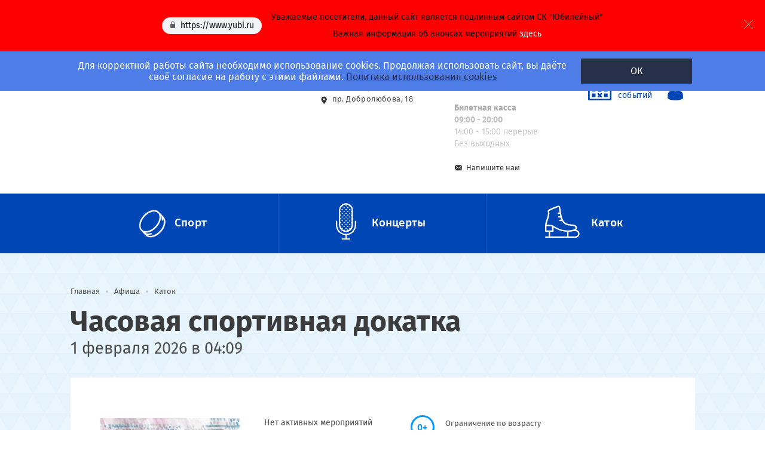

--- FILE ---
content_type: text/html; charset=UTF-8
request_url: https://www.yubi.ru/afisha/katok/chasovaya_sportivnaya_dokatka051106/?event=6930
body_size: 23222
content:
			<!DOCTYPE html>
	<html>
	<head>
		<link rel="icon" href="/favicon.ico" type="image/x-icon">
		<link rel="shortcut icon" href="/favicon.ico" type="image/x-icon">
		<title>Часовая спортивная докатка - 1 февраля 2026 в 04:09</title>
		<meta name="cmsmagazine" content="cf4f03a6602f60790197ac6e5f1e2da0" />
		<link rel="apple-touch-icon" sizes="57x57" href="/local/templates/main_v1.3/images/touch/57.png">
		<link rel="apple-touch-icon" sizes="60x60" href="/local/templates/main_v1.3/images/touch/60.png">
		<link rel="apple-touch-icon" sizes="72x72" href="/local/templates/main_v1.3/images/touch/72.png">
		<link rel="apple-touch-icon" sizes="76x76" href="/local/templates/main_v1.3/images/touch/76.png">
		<link rel="apple-touch-icon" sizes="114x114" href="/local/templates/main_v1.3/images/touch/114.png">
		<link rel="apple-touch-icon" sizes="120x120" href="/local/templates/main_v1.3/images/touch/120.png">
		<link rel="apple-touch-icon" sizes="144x144" href="/local/templates/main_v1.3/images/touch/144.png">
		<link rel="apple-touch-icon" sizes="152x152" href="/local/templates/main_v1.3/images/touch/152.png">
		<link rel="apple-touch-icon" sizes="180x180" href="/local/templates/main_v1.3/images/touch/180.png">
		<link href="https://fonts.googleapis.com/css?family=Fira+Sans:400,500,600&amp;subset=cyrillic" rel="stylesheet">
		<meta name="viewport" content="width=1024"><meta http-equiv="Content-Type" content="text/html; charset=UTF-8" />
<meta name="robots" content="index, follow" />
<link href="/bitrix/js/main/core/css/core.css?17071318513963" type="text/css" rel="stylesheet" />

<script type="text/javascript" data-skip-moving="true">(function(w, d, n) {var cl = "bx-core";var ht = d.documentElement;var htc = ht ? ht.className : undefined;if (htc === undefined || htc.indexOf(cl) !== -1){return;}var ua = n.userAgent;if (/(iPad;)|(iPhone;)/i.test(ua)){cl += " bx-ios";}else if (/Android/i.test(ua)){cl += " bx-android";}cl += (/(ipad|iphone|android|mobile|touch)/i.test(ua) ? " bx-touch" : " bx-no-touch");cl += w.devicePixelRatio && w.devicePixelRatio >= 2? " bx-retina": " bx-no-retina";var ieVersion = -1;if (/AppleWebKit/.test(ua)){cl += " bx-chrome";}else if ((ieVersion = getIeVersion()) > 0){cl += " bx-ie bx-ie" + ieVersion;if (ieVersion > 7 && ieVersion < 10 && !isDoctype()){cl += " bx-quirks";}}else if (/Opera/.test(ua)){cl += " bx-opera";}else if (/Gecko/.test(ua)){cl += " bx-firefox";}if (/Macintosh/i.test(ua)){cl += " bx-mac";}ht.className = htc ? htc + " " + cl : cl;function isDoctype(){if (d.compatMode){return d.compatMode == "CSS1Compat";}return d.documentElement && d.documentElement.clientHeight;}function getIeVersion(){if (/Opera/i.test(ua) || /Webkit/i.test(ua) || /Firefox/i.test(ua) || /Chrome/i.test(ua)){return -1;}var rv = -1;if (!!(w.MSStream) && !(w.ActiveXObject) && ("ActiveXObject" in w)){rv = 11;}else if (!!d.documentMode && d.documentMode >= 10){rv = 10;}else if (!!d.documentMode && d.documentMode >= 9){rv = 9;}else if (d.attachEvent && !/Opera/.test(ua)){rv = 8;}if (rv == -1 || rv == 8){var re;if (n.appName == "Microsoft Internet Explorer"){re = new RegExp("MSIE ([0-9]+[\.0-9]*)");if (re.exec(ua) != null){rv = parseFloat(RegExp.$1);}}else if (n.appName == "Netscape"){rv = 11;re = new RegExp("Trident/.*rv:([0-9]+[\.0-9]*)");if (re.exec(ua) != null){rv = parseFloat(RegExp.$1);}}}return rv;}})(window, document, navigator);</script>


<link href="/bitrix/js/bquadro/cookienoties/styles/style.css?17496304732041" type="text/css"  rel="stylesheet" />
<link href="/bitrix/cache/css/s1/main_v1.3/page_8cfe06d766e81cf6d8ac1d05b69a591d/page_8cfe06d766e81cf6d8ac1d05b69a591d_v1.css?17588970535621" type="text/css"  rel="stylesheet" />
<link href="/bitrix/cache/css/s1/main_v1.3/template_774a11887e05ad65358ec7b17159afaf/template_774a11887e05ad65358ec7b17159afaf_v1.css?1758897053119680" type="text/css"  data-template-style="true" rel="stylesheet" />







					</head>
	<body class=""><div id="bquadro_cookie_panel">
                <div id="bottom_cookies_panel" class="cookie-panel" style="background-color:#4f7de8; color:#121314; ">
                <div class="container"><p>Для корректной работы сайта необходимо использование cookies. Продолжая использовать сайт, вы даёте своё согласие на работу с этими файлами. <span><a href="https://www.yubi.ru/cookies/" target="_blank">Политика использования cookies</a></span></p><div class="cookie-panel__btn" style="background-color:#263049; color:#fafafa; ">ОК</div></div></div></div>
		
		<div id="yubi-warning-block" style="display: none; border-color: red">
			<div class="yubi-warning-block__close">
				<span></span>
				<span></span>

			</div>
			<div class="yubi-warning-block__text"><p>
	 Уважаемые зрители!&nbsp;
</p>
<p>
	 За последнее время участились случаи распространения ложной информации о проводимых концертах и поддельные сайты с афишой мероприятий в СК «Юбилейный».&nbsp;
</p>
<p>
	 Вся актуальная информация о концертах и спортивных мероприятиях представлена только на сайте <a href="http://www.yubi.ru">www.yubi.ru</a> и в мобильном приложении «Юбилейный».&nbsp;
</p>
<p>
	 Будьте внимательны и проверяйте подлинность ресурсов.
</p></div>
					</div>
				<div class="yubi-warning yubi-warning--desktop" style="background: red">
			<div class="yubi-warning__address">
				https://www.yubi.ru
			</div>
			<div class="yubi-warning__text">
				Уважаемые посетители, данный сайт является подлинным сайтом СК "Юбилейный" <br> Важная информация об анонсах мероприятий <a href="#yubi-warning-block" class="yubi-warning-link"> здесь</a>
			</div>
			<div class="yubi-warning__close" onclick="YubiWarningClose();"></div>
		</div>
				<!--
		<div class="yubi-warning yubi-warning--desktop">
			<div class="yubi-warning__text">
				Внимание! На сайте ведутся технические работы. Продажа билетов временно приостановлена.
			</div>
		</div>
		-->
		<div class="main_wrap ">
			<header class="b_header">
				<div class="head_top">
										<div class="yubi-warning yubi-warning--mobile" style="background: red">
						<div class="yubi-warning__address">
							https://www.yubi.ru
						</div>
						<div class="yubi-warning__text">
							Уважаемые посетители, данный сайт является подлинным сайтом СК "Юбилейный" <br> Важная информация об анонсах мероприятий <a href="#yubi-warning-block" class="yubi-warning-link"> здесь</a>
						</div>
						<div class="yubi-warning__close" onclick="YubiWarningClose();"></div>
					</div>
										<!--<div class="yubi-warning yubi-warning--mobile">
						<div class="yubi-warning__text">
							Внимание! На сайте ведутся технические работы. Продажа билетов временно приостановлена.
						</div>
					</div>
					-->
					<div class="container">
													<div class="logo"><a href="/"></a></div>
														<div class="time time_main">
								<div class="zag">
	<br>
</div>
 <br>							</div>
							<div class="address address_main">
								<div class="zag">
	 Адрес
</div>
<div class="metro">
	 ст. м. Спортивная
</div>
<div class="place">
	 пр. Добролюбова, 18
</div>							</div>
							<div class="phone"><div class="zag">
 <span style="color: #000000;"><b><span style="color: #acacac;">Call-центр</span></b></span><br>
 <span style="color: #959595;"> </span><span style="color: #959595;"> </span><b><span style="color: #959595;"> </span></b><span style="color: #000000;"><b><span style="color: #959595;"> <span style="color: #c2c2c2;">8 (812)&nbsp;703-40-40</span></span></b></span><br>
 <span style="color: #959595;"> </span><span style="color: #959595;"> </span><b><span style="color: #959595;"> </span></b><span style="color: #000000;"><b><span style="color: #959595;"> </span></b></span><br>
 <span style="color: #959595;"> </span><span style="color: #959595;"> </span><b><span style="color: #959595;"> </span></b><span style="color: #000000;"><b><span style="color: #959595;"> <span style="color: #acacac;">Билетная касса</span></span></b></span><br>
 <span style="color: #000000;"><b><span style="color: #c2c2c2;">09:00 - 20:00&nbsp;<br>
 </span></b></span>14:00 - 15:00 перерыв<br>
	 Без выходных<br>
 <br>
 <a href="#write_us" class="write_us fancybox-form">Напишите нам</a>
</div>
 <br>						</div>
						<div class="block_adap_menu_btn"></div>
						<div class="icon_box">
							<a href="/personal/" class="b_personal_ico"></a>
							<div class="calendar"><a href="#"><span>Календарь событий</span></a></div>
						</div>

						<div class="clearfix"></div>
					</div>
					<div class="block_adap_menu">
						<div class="container">
							<div class="head_adap_menu"></div>
							<div class="head_adap_menu2"></div>
							<div class="head_adap_info">
								<div class="phone">
									<div class="zag">Телефон касс</div>
									<div class="phone_adapt"></div>
									<a href="#write_us" class="write_us fancybox-form">Напишите нам</a>
								</div>
								<div class="time time_adapt"></div>
								<div class="address address_adapt"></div>
							</div>
							<div class="clear"></div>
						</div>
					</div>
				</div>

				<div class="kassa_phone">
					<div>Кассы спорткомплекса</div>
					<div class="phone_adapt"></div>
				</div>
				<div class="head_menu">
					<nav class="container">
	<ul>
				<li class="first">
			<a href="/afisha/sport/" class="icon_1" data-ico="1">
				<div class="item">
					<span>Спорт</span>
					<div class="img" id="menu_ico_1" data-cnt="27" data-pos="0" data-weight="90"></div>
				</div>
			</a>
		</li>
				<li class="">
			<a href="/afisha/concerts/" class="icon_2" data-ico="2">
				<div class="item">
					<span>Концерты</span>
					<div class="img" id="menu_ico_2" data-cnt="24" data-pos="0" data-weight="79"></div>
				</div>
			</a>
		</li>
				<li class="">
			<a href="/afisha/katok/" class="icon_3" data-ico="3">
				<div class="item">
					<span>Каток</span>
					<div class="img" id="menu_ico_3" data-cnt="30" data-pos="0" data-weight="176"></div>
				</div>
			</a>
		</li>
			</ul>
	<div class="clearfix"></div>
</nav>

			</div>
							</header>

				<div id="page" class="clearfix">
										<div class="container clearfix">
						<div class="b_bread"><a href="/" title="Главная" class="link">Главная</a><span class='sep'> </span> <a href="/afisha/" title="Афиша" class="link">Афиша</a><span class='sep'> </span> <a href="/afisha/katok/" title="Каток" class="link">Каток</a><div class="clear"></div></div>						<div class="h1_cont clearfix">
														<h1 class="title_page">Часовая спортивная докатка</h1>							<div class="h1_after">1 февраля 2026 в 04:09</div>						</div>
												<div class="b_etalon_page event_page">
<div class="event_left " >
	<div class="event_main_img">
		<img src="/upload/iblock/ea6/622kh344_Mass_I.jpg" alt="" class="w100">	</div>
    
</div>
<div class="event_right">
	<div class="event_top clearfix">
						<div class="event_main">Нет активных мероприятий</div>
						<div class="event_info">
													<p class="limit limit_12"><span>0+</span>Ограничение по возрасту посещения 0+</p>
							</div>
					</div>
	</div>
	<div class="clear"></div>
	<div class="b_etalon b_event_desc"><p>
	 Информируем вас, что продажа билетов на докатки осуществляется только на сайте и в мобильном приложении "Юбилейный".&nbsp; &nbsp;&nbsp;&nbsp;
</p>
<p>
 <span style="color: #0000ff;"><u><span style="font-size: 14pt;"><b>Билеты обмену и возврату не подлежат, кроме тех случаев, когда докатка отменена со стороны площадки.&nbsp;</b></span></u> </span>
</p>
 <span style="color: #0000ff;"> </span>
<p>
	 Стоимость одного сеанса составляет 600 руб.\ 1 час
</p>
<p>
 <span style="color: #0000ff;">Прокат коньков не предусмотрен. </span>
</p>
 <span style="color: #0000ff;"> </span>
<p>
	 Для переодевания детей просим использовать новые раздевалки на 1 этаже.
</p>
<p>
</p>
<p>
 <span style="color: #0000ff;">Переодевать детей в фойе запрещено. Благодарим за понимание.</span>
</p></div>

	<div class="event_tab" id="event_tab">
		<div class="tab_line hidden-xs">
			<div class="tab_line_wrap">
											</div>
		</div>
		<div class="clear"></div>

																	</div>

							<div class="clear"></div>



							<div class="workwork">

								<div class="showticket">
									<div class="showticket__title">
										Покажите билет <br>
										любым способом
									</div>
									<div class="showticket__right">
										<div class="showticket__item">
											<img src="/upload/showticket/tickets.svg" alt="">
											<span>
												Купите <br>
												в кассе
											</span>
										</div>

										<div class="showticket__item">
											<img src="/upload/showticket/print.svg" alt="">
											<span>
												Распечатайте <br>
												с сайта
											</span>
										</div>

										<div class="showticket__item">
											<img src="/upload/showticket/phone.svg" alt="">
											<span>
												Откройте<br>
												в смартфоне
											</span>
										</div>
									</div>
								</div>


							</div>


    </div>
    </div>
    </div>
    <footer>
        <div class="container">
            <div class="f1">
                <div class="logo logo_footer">
                                            <a href="/"></a>
                                    </div>
                <div class="copyright">© СК&nbsp;«Юбилейный», 2004–2026&nbsp;</div>
                <div class="phone fot_phone_adapt"></div>
            </div>
            <div class="f2">
                <ul class="menu_f">
								<li class="leaf first "><a href="/about/" title="О комплексе" >О комплексе</a>	</li>	
												<li class="leaf first "><a href="/personal/" title="Личный кабинет" >Личный кабинет</a>	</li>	
												<li class="leaf first "><a href="/how_order/" title="Как купить билет" >Как купить билет</a>	</li>	
												<li class="leaf first "><a href="/e-ticket/" title="Электронный билет" >Электронный билет</a>	</li>	
												<li class="leaf first "><a href="/privacy_policy/" title="Политика конфиденциальности" >Политика конфиденциальности</a>	</li>	
												<li class="leaf first "><a href="/oferta/" title="Публичная оферта" >Публичная оферта</a>	</li>	
												<li class="leaf first "><a href="/cookies/" title="Политика cookies" >Политика cookies</a>	</li>	
							
</ul>
            </div>
            <noindex>
                <div class="f3">
                    <div class="address address_adapt"></div>
                    <div class="soc_main">
                        <nav class="soc">
	<ul>
		<li><a href="https://vk.com/yubiarena" class="vk"></a></li>                    </div>
                </div>
            </noindex>
            <div class="f4">
                <div class="phone fot_phone_main">
                    <div class="zag">
	<br>
</div>
 <br>                    <a href="#write_us" class="write_us">Напишите нам</a>
                    <a href="/contacts/" class="fot_contact">Контакты</a>
                </div>

                <div class="soc_adapt"></div>
                <div class="copyright">
                    © СК&nbsp;«Юбилейный», 2004–2026&nbsp;                </div>
                <div class="developer">
                                            Разработка сайта &mdash;
                        <noindex>
                            <a href="http://bquadro.ru/" target="_blank" class="bquadro">bquadro.ru</a>
                        </noindex>
                                    </div>
            </div>
        </div>
        <div class="clear"></div>    </footer>
    </div>
    <div class="reminder_ticket_ajax">
            </div>
    <script type="text/javascript">if(!window.BX)window.BX={};if(!window.BX.message)window.BX.message=function(mess){if(typeof mess=='object') for(var i in mess) BX.message[i]=mess[i]; return true;};</script>
<script type="text/javascript">(window.BX||top.BX).message({'JS_CORE_LOADING':'Загрузка...','JS_CORE_NO_DATA':'- Нет данных -','JS_CORE_WINDOW_CLOSE':'Закрыть','JS_CORE_WINDOW_EXPAND':'Развернуть','JS_CORE_WINDOW_NARROW':'Свернуть в окно','JS_CORE_WINDOW_SAVE':'Сохранить','JS_CORE_WINDOW_CANCEL':'Отменить','JS_CORE_WINDOW_CONTINUE':'Продолжить','JS_CORE_H':'ч','JS_CORE_M':'м','JS_CORE_S':'с','JSADM_AI_HIDE_EXTRA':'Скрыть лишние','JSADM_AI_ALL_NOTIF':'Показать все','JSADM_AUTH_REQ':'Требуется авторизация!','JS_CORE_WINDOW_AUTH':'Войти','JS_CORE_IMAGE_FULL':'Полный размер'});</script><script type="text/javascript" src="/bitrix/js/main/core/core.js?1707131851544313"></script><script>BX.setJSList(['/bitrix/js/main/core/core_ajax.js','/bitrix/js/main/core/core_promise.js','/bitrix/js/main/polyfill/promise/js/promise.js','/bitrix/js/main/loadext/loadext.js','/bitrix/js/main/loadext/extension.js','/bitrix/js/main/polyfill/promise/js/promise.js','/bitrix/js/main/polyfill/find/js/find.js','/bitrix/js/main/polyfill/includes/js/includes.js','/bitrix/js/main/polyfill/matches/js/matches.js','/bitrix/js/ui/polyfill/closest/js/closest.js','/bitrix/js/main/polyfill/fill/main.polyfill.fill.js','/bitrix/js/main/polyfill/find/js/find.js','/bitrix/js/main/polyfill/matches/js/matches.js','/bitrix/js/main/polyfill/core/dist/polyfill.bundle.js','/bitrix/js/main/core/core.js','/bitrix/js/main/polyfill/intersectionobserver/js/intersectionobserver.js','/bitrix/js/main/lazyload/dist/lazyload.bundle.js','/bitrix/js/main/polyfill/core/dist/polyfill.bundle.js','/bitrix/js/main/parambag/dist/parambag.bundle.js']);
BX.setCSSList(['/bitrix/js/main/core/css/core.css','/bitrix/js/main/lazyload/dist/lazyload.bundle.css','/bitrix/js/main/parambag/dist/parambag.bundle.css']);</script>
<script type="text/javascript">(window.BX||top.BX).message({'LANGUAGE_ID':'ru','FORMAT_DATE':'DD.MM.YYYY','FORMAT_DATETIME':'DD.MM.YYYY HH:MI:SS','COOKIE_PREFIX':'BITRIX_SM','SERVER_TZ_OFFSET':'10800','SITE_ID':'s1','SITE_DIR':'/','USER_ID':'','SERVER_TIME':'1769908155','USER_TZ_OFFSET':'0','USER_TZ_AUTO':'Y','bitrix_sessid':'18b3e476ff933e771dfcae30d9fa48f0'});</script><script type="text/javascript" src="/bitrix/js/main/jquery/jquery-1.8.3.min.js?170713185193637"></script>
<script type="text/javascript" src="/bitrix/js/bquadro/cookienoties/src/script.js?17496304732087"></script>
<script type="text/javascript">BX.setJSList(['/local/templates/main_v1.3/components/bquadro/event.element/.default/script.js','/local/templates/main_v1.3/js/jquery.fs.stepper.js','/local/templates/main_v1.3/js/jquery.min.js','/local/templates/main_v1.3/js/jquery-ui.min.js','/local/templates/main_v1.3/js/jquery.cookie.js','/local/templates/main_v1.3/js/modernizr.js','/local/templates/main_v1.3/js/jquery.jcarousel.min.js','/local/templates/main_v1.3/js/jquery.maskedinput.js','/local/templates/main_v1.3/js/fancybox/jquery.fancybox.pack.js','/local/templates/main_v1.3/js/form.js','/local/templates/main_v1.3/js/input.js','/local/templates/main_v1.3/js/index.js','/local/templates/main_v1.3/components/bitrix/sale.basket.basket.line/head/script.js']); </script>
<script type="text/javascript">BX.setCSSList(['/local/templates/main_v1.3/components/bitrix/catalog/main/style.css','/local/templates/main_v1.3/components/bquadro/event.element/.default/style.css','/local/templates/main_v1.3/js/fancybox/jquery.fancybox.css','/local/templates/main_v1.3/fonts/firasans.css','/local/templates/main_v1.3/css/calendar.css','/local/templates/main_v1.3/styles.css','/local/templates/main_v1.3/template_styles.css']); </script>


<script type="text/javascript"  src="/bitrix/cache/js/s1/main_v1.3/template_ccaa1d3c9eeec816a53058b97d89cd6f/template_ccaa1d3c9eeec816a53058b97d89cd6f_v1.js?1758897053448956"></script>
<script type="text/javascript"  src="/bitrix/cache/js/s1/main_v1.3/page_34ab4ca4e84c68a5ff6105e572db92b7/page_34ab4ca4e84c68a5ff6105e572db92b7_v1.js?17588970538163"></script>
<script type="text/javascript">var _ba = _ba || []; _ba.push(["aid", "f4c1ad4ba70203e0008a038f083be4b1"]); _ba.push(["host", "www.yubi.ru"]); (function() {var ba = document.createElement("script"); ba.type = "text/javascript"; ba.async = true;ba.src = (document.location.protocol == "https:" ? "https://" : "http://") + "bitrix.info/ba.js";var s = document.getElementsByTagName("script")[0];s.parentNode.insertBefore(ba, s);})();</script>


<script src="https://widget.kassir.ru/summoner/summoner.es.js"></script>

<script>(function(w,d,s,l,i){w[l]=w[l]||[];w[l].push({'gtm.start':new Date().getTime(),event:'gtm.js'});var f=d.getElementsByTagName(s)[0],j=d.createElement(s),dl=l!='dataLayer'?'&l='+l:'';j.async=true;j.src='https://www.googletagmanager.com/gtm.js?id='+i+dl;f.parentNode.insertBefore(j,f);})(window,document,'script','dataLayer','GTM-TRV9DHW');</script>
<script>
				$('.yubi-warning-block__close').bind("click", function() 
				{
					parent.$.fancybox.close();
					//$(".yubi-warning").slideUp();
				});

				$.fancybox.defaults.afterShow = function(){ 	
					$('.fancybox-overlay').click(function(e)
					{
						//$(".yubi-warning").slideUp();
						//$(".block_adap_menu").addClass("block_adap_menu--normal");
					}) 
				};
/*				if($(window).width() < 992)
				{
					head_top = $(".head_top").innerHeight();
					$(".b_header").height(head_top)
				}
				$(window).resize(function()
				{
					head_top = $(".head_top").innerHeight();
					if($(window).width() < 992)
					{
						$(".b_header").height(head_top)
					}
					else
					{
						$(".b_header").height("auto")
					}
				})*/
			</script>
</body>
    </html>


--- FILE ---
content_type: text/css
request_url: https://www.yubi.ru/bitrix/cache/css/s1/main_v1.3/page_8cfe06d766e81cf6d8ac1d05b69a591d/page_8cfe06d766e81cf6d8ac1d05b69a591d_v1.css?17588970535621
body_size: 5526
content:


/* Start:/local/templates/main_v1.3/components/bitrix/catalog/main/style.css?1707131856697*/
.grid{}
.grid .bx_content_section{
	margin-bottom: 15px;
}
.grid .bx_sidebar{
	margin-bottom: 15px;
}

/* grid2x1 */
.grid2x1{}
.grid2x1 .bx_content_section{
	float: left;
	width: 66%;
	margin-bottom: 15px;
}
.grid2x1 .bx_sidebar{
	float: right;
	width: 33%;
	margin-bottom: 15px;
	padding-left: 5%;
	-webkit-box-sizing:border-box;
	-moz-box-sizing:border-box;
	box-sizing:border-box;
}
@media (max-width:960px){
	.grid2x1 .bx_sidebar{
		padding-left: 4%;
	}
}
@media (max-width:640px) {
	.grid2x1 .bx_content_section,
	.grid2x1 .bx_sidebar{
		width: 100%;
		float: none;
	}
	.grid2x1 .bx_sidebar{
		padding-left: 3%;
	}
}
@media (max-width:479px){
	.grid2x1 .bx_sidebar{
		padding-left: 1%;
	}

}
/* End */


/* Start:/local/templates/main_v1.3/components/bquadro/event.element/.default/style.css?17071318564374*/
.event_btn .btn_buy{background: url(/local/templates/main_v1.3/components/bquadro/event.element/.default/./images/btn.svg) no-repeat 0 0!important; width: 173px!important; margin: 0!important; box-sizing: border-box;}
input::-webkit-outer-spin-button,
input::-webkit-inner-spin-button {
    /* display: none; <- Crashes Chrome on hover */
    -webkit-appearance: none;
    margin: 0; /* <-- Apparently some margin are still there even though it's hidden */
}

.event_tab{float: left; width: 100%; position: relative; overflow: hidden; margin: 70px 0 0 0;}
.event_tab .tab_name{font-size: 16px; color: #0046b5; border-bottom: 3px #0046b5 solid; height: 34px; float: left; line-height: 34px;}
.event_tab .tab_block{display: none; float: left; width: 100%; padding: 40px 0;}
.event_tab .tab_block.active{display: block;}
.event_tab .tab_line{position: relative; left: 50%; float: left; height: 54px;}
.event_tab .tab_line_wrap{position: relative; float: left; margin: 0 0 0 -50%; border-bottom: 3px #f1f1f1 solid; height: 54px;}
.event_tab .tab_line .tab_name{float: left;  padding: 0 20px; position: relative; height: 54px; cursor: pointer; line-height: 54px; border: 0px none;}
.event_tab .tab_line .tab_name:after,
.event_tab .tab_line .tab_name:after{
		content: ""; position: absolute; height: 3px; background-color: #0046b5; bottom: -3px; left: 50%; right: 50%; display: block;
		transition: all 300ms ease-in-out;
  -moz-transition: all 300ms ease-in-out;
  -webkit-transition: all 300ms ease-in-out;
  -o-transition: all 300ms ease-in-out;
}
.event_tab .tab_line .tab_name.active:after,
.event_tab .tab_line .tab_name:hover:after{left: 20px; right: 20px;}
@media (max-width: 767px) {
		.event_tab .tab_block{display: block;}
}

.event_select_sectors{width: 100%; border-collapse: collapse; border-top: 1px #e9e9e9 solid;}
.event_select_sectors th{color: #3c3c3c; font-size: 14px; text-transform: uppercase; padding: 16px 15px 11px; text-align: left; }
.event_select_sectors td{font-size: 15px; color: #3c3c3c; padding: 10px 15px; width: 20%;}
.event_select_sectors td.nopad { padding-left:0;}
.event_select_sectors tr:nth-child(2n) td{background-color: #f5f5f5;}
.event_select_sectors .thbtn{width: 170px;}
.btn_select_sectors{background-color: #0046b5; color: #fff; padding: 0 20px; height: 38px; display: block; border-radius: 4px; text-decoration: none; float: right; line-height: 40px; font-size: 14px; text-transform: uppercase; font-weight: 500; white-space: nowrap;}
.btn_select_sectors:before{content: ""; display: block; float: left; width: 13px; height: 13px; background: url(/local/templates/main_v1.3/components/bquadro/event.element/.default/./images/ico_place.svg) no-repeat 0 0; margin: 13px 6px 0 0; }
.btn_select_sectors:hover{background-color: #0453d1;}

.btn_buy{display: block; text-align: center; text-decoration: none; float: right; width: 137px; line-height: 40px; height: 38px; text-transform: uppercase; font-weight: 500; font-size: 14px; border-radius: 4px;}
.event_select_sectors .thquantity{text-align: center; width: 150px;}
.event_select_sectors .tdquantity{text-align: center; line-height: 24px;}
@media (max-width: 992px) {
		.event_select_sectors th{width: auto; padding: 13px 10px 10px;}
		.event_select_sectors .thquantity{text-align: center; width: 100px;}
    .event_select_sectors .thbtn{width: 100px;}
		.event_select_sectors td{width: auto; padding: 7px 10px;}
		.event_select_sectors td.nopad { padding-left:0;}
}
@media (max-width: 767px) {
		.event_select_sectors  thead {display: none; }
		.event_select_sectors tr:nth-child(2n){background-color: #f5f5f5;}
		.event_select_sectors  tr{display: block; padding: 15px 0!important; position: relative;}
		.event_select_sectors td{display: block; width: 100%!important; text-align: left!important; border: 0px none!important; padding: 3px 25px 3px 90px!important; font-size: 14px!important;}
		.event_select_sectors td.nopad { padding-left:0 !important;}
		.event_select_sectors td > div{display: inline-block;}
		.event_select_sectors td:before { content: attr(data-label); font-weight: bold; float: left; padding: 0 15px; width: 90px; margin: 0 0 0 -90px; box-sizing: border-box;}
		.event_select_sectors td.tdbtn{padding: 10px 15px 15px!important; }
		.event_select_sectors td.tdbtn:before{display: none;}
		.btn_select_sectors{float: none;}
		.tdquantity{text-align: left; }
		.tdquantity:before{text-align: left;}
		.tdquantity_standing:before{text-align: left; line-height: 32px;}
}



#tab2{text-align: center;}
/* End */
/* /local/templates/main_v1.3/components/bitrix/catalog/main/style.css?1707131856697 */
/* /local/templates/main_v1.3/components/bquadro/event.element/.default/style.css?17071318564374 */


--- FILE ---
content_type: text/css
request_url: https://www.yubi.ru/bitrix/cache/css/s1/main_v1.3/template_774a11887e05ad65358ec7b17159afaf/template_774a11887e05ad65358ec7b17159afaf_v1.css?1758897053119680
body_size: 119719
content:


/* Start:/local/templates/main_v1.3/js/fancybox/jquery.fancybox.css?17071318554866*/
/*! fancyBox v2.1.5 fancyapps.com | fancyapps.com/fancybox/#license */
.fancybox-wrap,
.fancybox-skin,
.fancybox-outer,
.fancybox-inner,
.fancybox-image,
.fancybox-wrap iframe,
.fancybox-wrap object,
.fancybox-nav,
.fancybox-nav span,
.fancybox-tmp
{
	padding: 0;
	margin: 0;
	border: 0;
	outline: none;
	vertical-align: top;
}

.fancybox-wrap {
	position: absolute;
	top: 0;
	left: 0;
	z-index: 8020;
}

.fancybox-skin {
	position: relative;
	background: #f9f9f9;
	color: #444;
	text-shadow: none;
	-webkit-border-radius: 4px;
	   -moz-border-radius: 4px;
	        border-radius: 4px;
}

.fancybox-opened {
	z-index: 8030;
}

.fancybox-opened .fancybox-skin {
	-webkit-box-shadow: 0 10px 25px rgba(0, 0, 0, 0.5);
	   -moz-box-shadow: 0 10px 25px rgba(0, 0, 0, 0.5);
	        box-shadow: 0 10px 25px rgba(0, 0, 0, 0.5);
}

.fancybox-outer, .fancybox-inner {
	position: relative;
}

.fancybox-inner {
	overflow: hidden;
}

.fancybox-type-iframe .fancybox-inner {
	-webkit-overflow-scrolling: touch;
}

.fancybox-error {
	color: #444;
	font: 14px/20px "Helvetica Neue",Helvetica,Arial,sans-serif;
	margin: 0;
	padding: 15px;
	white-space: nowrap;
}

.fancybox-image, .fancybox-iframe {
	display: block;
	width: 100%;
	height: 100%;
}

.fancybox-image {
	max-width: 100%;
	max-height: 100%;
}

#fancybox-loading, .fancybox-close, .fancybox-prev span, .fancybox-next span {
	background-image: url('/local/templates/main_v1.3/js/fancybox/fancybox_sprite.png');
}

#fancybox-loading {
	position: fixed;
	top: 50%;
	left: 50%;
	margin-top: -22px;
	margin-left: -22px;
	background-position: 0 -108px;
	opacity: 0.8;
	cursor: pointer;
	z-index: 8060;
}

#fancybox-loading div {
	width: 44px;
	height: 44px;
	background: url('/local/templates/main_v1.3/js/fancybox/fancybox_loading.gif') center center no-repeat;
}

.fancybox-close {
	position: absolute;
	top: -18px;
	right: -18px;
	width: 36px;
	height: 36px;
	cursor: pointer;
	z-index: 8040;
}

.fancybox-nav {
	position: absolute;
	top: 0;
	width: 40%;
	height: 100%;
	cursor: pointer;
	text-decoration: none;
	background: transparent url('/local/templates/main_v1.3/js/fancybox/blank.gif'); /* helps IE */
	-webkit-tap-highlight-color: rgba(0,0,0,0);
	z-index: 8040;
}

.fancybox-prev {
	left: 0;
}

.fancybox-next {
	right: 0;
}

.fancybox-nav span {
	position: absolute;
	top: 50%;
	width: 36px;
	height: 34px;
	margin-top: -18px;
	cursor: pointer;
	z-index: 8040;
	visibility: hidden;
}

.fancybox-prev span {
	left: 10px;
	background-position: 0 -36px;
}

.fancybox-next span {
	right: 10px;
	background-position: 0 -72px;
}

.fancybox-nav:hover span {
	visibility: visible;
}

.fancybox-tmp {
	position: absolute;
	top: -99999px;
	left: -99999px;
	visibility: hidden;
	max-width: 99999px;
	max-height: 99999px;
	overflow: visible !important;
}

/* Overlay helper */

.fancybox-lock {
    overflow: hidden !important;
    width: auto;
}

.fancybox-lock body {
    overflow: hidden !important;
}

.fancybox-lock-test {
    overflow-y: hidden !important;
}

.fancybox-overlay {
	position: absolute;
	top: 0;
	left: 0;
	overflow: hidden;
	z-index: 8010;
	background: rgba(0,0,0,.4);
}

.fancybox-overlay-fixed {
	position: fixed;
	bottom: 0;
	right: 0;
}

.fancybox-lock .fancybox-overlay {
	overflow: auto;
	overflow-y: scroll;
}

/* Title helper */

.fancybox-title {
	visibility: hidden;
	font: normal 13px/20px "Helvetica Neue",Helvetica,Arial,sans-serif;
	position: relative;
	text-shadow: none;
	z-index: 8050;
}

.fancybox-opened .fancybox-title {
	visibility: visible;
}

.fancybox-title-float-wrap {
	position: absolute;
	bottom: 0;
	right: 50%;
	margin-bottom: -35px;
	z-index: 8050;
	text-align: center;
}

.fancybox-title-float-wrap .child {
	display: inline-block;
	margin-right: -100%;
	padding: 2px 20px;
	background: transparent; /* Fallback for web browsers that doesn't support RGBa */
	background: rgba(0, 0, 0, 0.8);
	-webkit-border-radius: 15px;
	   -moz-border-radius: 15px;
	        border-radius: 15px;
	text-shadow: 0 1px 2px #222;
	color: #FFF;
	font-weight: bold;
	line-height: 24px;
	white-space: nowrap;
}

.fancybox-title-outside-wrap {
	position: relative;
	margin-top: 10px;
	color: #fff;
}

.fancybox-title-inside-wrap {
	padding-top: 10px;
}

.fancybox-title-over-wrap {
	position: absolute;
	bottom: 0;
	left: 0;
	color: #fff;
	padding: 10px;
	background: #000;
	background: rgba(0, 0, 0, .8);
}

/*Retina graphics!*/
@media only screen and (-webkit-min-device-pixel-ratio: 1.5),
	   only screen and (min--moz-device-pixel-ratio: 1.5),
	   only screen and (min-device-pixel-ratio: 1.5){

	#fancybox-loading, .fancybox-close, .fancybox-prev span, .fancybox-next span {
		background-image: url('/local/templates/main_v1.3/js/fancybox/fancybox_sprite@2x.png');
		background-size: 44px 152px; /*The size of the normal image, half the size of the hi-res image*/
	}

	#fancybox-loading div {
		background-image: url('/local/templates/main_v1.3/js/fancybox/fancybox_loading@2x.gif');
		background-size: 24px 24px; /*The size of the normal image, half the size of the hi-res image*/
	}
}
/* End */


/* Start:/local/templates/main_v1.3/fonts/firasans.css?17071318555449*/
@font-face {
    font-family: 'Fira Sans';
    src: local('Fira Sans SemiBold'), local('FiraSans-SemiBold'), url('/local/templates/main_v1.3/fonts/Firasanssemibold.woff2') format('woff2'), url('/local/templates/main_v1.3/fonts/Firasanssemibold.woff') format('woff'), url('/local/templates/main_v1.3/fonts/Firasanssemibold.ttf') format('truetype');
    font-weight: 600;
    font-style: normal;
}
@font-face {
    font-family: 'Fira Sans';
    src: local('Fira Sans Medium'), local('FiraSans-Medium'), url('/local/templates/main_v1.3/fonts/Firasansmedium.woff2') format('woff2'), url('/local/templates/main_v1.3/fonts/Firasansmedium.woff') format('woff'), url('/local/templates/main_v1.3/fonts/Firasansmedium.ttf') format('truetype');
    font-weight: 500;
    font-style: normal;
}
@font-face {
    font-family: 'Fira Sans';
    src: local('Fira Sans Medium Italic'), local('FiraSans-MediumItalic'), url('/local/templates/main_v1.3/fonts/Firasansmediumitalic.woff2') format('woff2'), url('/local/templates/main_v1.3/fonts/Firasansmediumitalic.woff') format('woff'), url('/local/templates/main_v1.3/fonts/Firasansmediumitalic.ttf') format('truetype');
    font-weight: 500;
    font-style: italic;
}
@font-face {
    font-family: 'Fira Sans';
    src: local('Fira Sans Italic'), local('FiraSans-Italic'), url('/local/templates/main_v1.3/fonts/Firasansitalic.woff2') format('woff2'), url('/local/templates/main_v1.3/fonts/Firasansitalic.woff') format('woff'), url('/local/templates/main_v1.3/fonts/Firasansitalic.ttf') format('truetype');
    font-weight: 400;
    font-style: italic;
}
@font-face {
    font-family: 'Fira Sans';
    src: local('Fira Sans ExtraLight'), local('FiraSans-ExtraLight'), url('/local/templates/main_v1.3/fonts/Firasansextralight.woff2') format('woff2'), url('/local/templates/main_v1.3/fonts/Firasansextralight.woff') format('woff'), url('/local/templates/main_v1.3/fonts/Firasansextralight.ttf') format('truetype');
    font-weight: 100;
    font-style: normal;
}
@font-face {
    font-family: 'Fira Sans';
    src: local('Fira Sans Light Italic'), local('FiraSans-LightItalic'), url('/local/templates/main_v1.3/fonts/Firasanslightitalic.woff2') format('woff2'), url('/local/templates/main_v1.3/fonts/Firasanslightitalic.woff') format('woff'), url('/local/templates/main_v1.3/fonts/Firasanslightitalic.ttf') format('truetype');
    font-weight: 200;
    font-style: italic;
}
@font-face {
    font-family: 'Fira Sans';
    src: local('Fira Sans Light'), local('FiraSans-Light'), url('/local/templates/main_v1.3/fonts/Firasanslight.woff2') format('woff2'), url('/local/templates/main_v1.3/fonts/Firasanslight.woff') format('woff'), url('/local/templates/main_v1.3/fonts/Firasanslight.ttf') format('truetype');
    font-weight: 200;
    font-style: normal;
}
@font-face {
    font-family: 'Fira Sans';
    src: local('Fira Sans Book'), local('FiraSans-Book'), url('/local/templates/main_v1.3/fonts/Firasansbook.woff2') format('woff2'), url('/local/templates/main_v1.3/fonts/Firasansbook.woff') format('woff'), url('/local/templates/main_v1.3/fonts/Firasansbook.ttf') format('truetype');
    font-weight: 300;
    font-style: normal;
}
@font-face {
    font-family: 'Fira Sans';
    src: local('Fira Sans Regular'), local('FiraSans-Regular'), url('/local/templates/main_v1.3/fonts/Firasansregular.woff2') format('woff2'), url('/local/templates/main_v1.3/fonts/Firasansregular.woff') format('woff'), url('/local/templates/main_v1.3/fonts/Firasansregular.ttf') format('truetype');
    font-weight: 400;
    font-style: normal;
}
@font-face {
    font-family: 'Fira Sans';
    src: local('Fira Sans Heavy'), local('FiraSans-Heavy'), url('/local/templates/main_v1.3/fonts/Firasansheavy.woff2') format('woff2'), url('/local/templates/main_v1.3/fonts/Firasansheavy.woff') format('woff'), url('/local/templates/main_v1.3/fonts/Firasansheavy.ttf') format('truetype');
    font-weight: 900;
    font-style: normal;
}
@font-face {
    font-family: 'Fira Sans';
    src: local('Fira Sans SemiBold Italic'), local('FiraSans-SemiBoldItalic'), url('/local/templates/main_v1.3/fonts/Firasanssemibolditalic.woff2') format('woff2'), url('/local/templates/main_v1.3/fonts/Firasanssemibolditalic.woff') format('woff'), url('/local/templates/main_v1.3/fonts/Firasanssemibolditalic.ttf') format('truetype');
    font-weight: 600;
    font-style: italic;
}
@font-face {
    font-family: 'Fira Sans';
    src: local('Fira Sans Bold Italic'), local('FiraSans-BoldItalic'), url('/local/templates/main_v1.3/fonts/Firasansbolditalic.woff2') format('woff2'), url('/local/templates/main_v1.3/fonts/Firasansbolditalic.woff') format('woff'), url('/local/templates/main_v1.3/fonts/Firasansbolditalic.ttf') format('truetype');
    font-weight: 700;
    font-style: italic;
}
@font-face {
    font-family: 'Fira Sans';
    src: local('Fira Sans ExtraLight Italic'), local('FiraSans-ExtraLightItalic'), url('/local/templates/main_v1.3/fonts/Firasansextralightitalic.woff2') format('woff2'), url('/local/templates/main_v1.3/fonts/Firasansextralightitalic.woff') format('woff'), url('/local/templates/main_v1.3/fonts/Firasansextralightitalic.ttf') format('truetype');
    font-weight: 100;
    font-style: italic;
}
@font-face {
    font-family: 'Fira Sans';
    src: local('Fira Sans Bold'), local('FiraSans-Bold'), url('/local/templates/main_v1.3/fonts/Firasansbold.woff2') format('woff2'), url('/local/templates/main_v1.3/fonts/Firasansbold.woff') format('woff'), url('/local/templates/main_v1.3/fonts/Firasansbold.ttf') format('truetype');
    font-weight: 700;
    font-style: normal;
}
@font-face {
    font-family: 'Fira Sans';
    src: local('Fira Sans Heavy Italic'), local('FiraSans-HeavyItalic'), url('/local/templates/main_v1.3/fonts/Firasansheavyitalic.woff2') format('woff2'), url('/local/templates/main_v1.3/fonts/Firasansheavyitalic.woff') format('woff'), url('/local/templates/main_v1.3/fonts/Firasansheavyitalic.ttf') format('truetype');
    font-weight: 900;
    font-style: italic;
}
@font-face {
    font-family: 'Fira Sans';
    src: local('Fira Sans ExtraBold'), local('FiraSans-ExtraBold'), url('/local/templates/main_v1.3/fonts/Firasansextrabold.woff2') format('woff2'), url('/local/templates/main_v1.3/fonts/Firasansextrabold.woff') format('woff'), url('/local/templates/main_v1.3/fonts/Firasansextrabold.ttf') format('truetype');
    font-weight: 800;
    font-style: normal;
}
@font-face {
    font-family: 'Fira Sans';
    src: local('Fira Sans Book Italic'), local('FiraSans-BookItalic'), url('/local/templates/main_v1.3/fonts/Firasansbookitalic.woff2') format('woff2'), url('/local/templates/main_v1.3/fonts/Firasansbookitalic.woff') format('woff'), url('/local/templates/main_v1.3/fonts/Firasansbookitalic.ttf') format('truetype');
    font-weight: 300;
    font-style: italic;
}
@font-face {
    font-family: 'Fira Sans';
    src: local('Fira Sans ExtraBold Italic'), local('FiraSans-ExtraBoldItalic'), url('/local/templates/main_v1.3/fonts/Firasansextrabolditalic.woff2') format('woff2'), url('/local/templates/main_v1.3/fonts/Firasansextrabolditalic.woff') format('woff'), url('/local/templates/main_v1.3/fonts/Firasansextrabolditalic.ttf') format('truetype');
    font-weight: 800;
    font-style: italic;
}

/* End */


/* Start:/local/templates/main_v1.3/css/calendar.css?17071318557288*/
#calendar {color: #333333; font-family: "Fira Sans", sans-serif; font-size: 14px; margin: 0px auto; padding: 0em; width: 300px; position: absolute; background: #fff; left: 0;  top:0; z-index:  999; box-shadow: 0px 0px 15px rgba(0,0,0,.2); -moz-user-select: none;}
#calendar-body {padding: 20px; }
#calendar .navigation {background-color: #fff; color: #000; font-weight: bold; padding: 1px; position: relative; }
#calendar .navigation .title {  margin: 0 2.3em; text-align: center; font-size: 13px; text-transform: uppercase; height: 26px; line-height: 18px;}

#calendar .navigation .prev,
#calendar .navigation .next {height: 24px; position: absolute; top: 4px; padding: 0; text-decoration: none; color: #000;  opacity: .3; width: 12px; height: 15px;}
#calendar .navigation .prev:after,
#calendar .navigation .prev:before,
#calendar .navigation .next:after,
#calendar .navigation .next:before{content: ""; width: 8px; height: 2px; background-color: #000; display: block; border-radius: 2px; position: absolute;}
#calendar .navigation .prev:after{
		transform: rotate(45deg) ;
		-webkit-transform: rotate(45deg) ;
		-moz-transform: rotate(45deg) ;
		-o-transform: rotate(45deg) ;
		-ms-transform: rotate(45deg);
		top: 7px;
}
#calendar .navigation .prev:before{
		transform: rotate(135deg) ;
		-webkit-transform: rotate(135deg) ;
		-moz-transform: rotate(135deg) ;
		-o-transform: rotate(135deg) ;
		-ms-transform: rotate(135deg) ;
		top: 2px;
}
#calendar .navigation .next:after{
		transform: rotate(45deg) ;
		-webkit-transform: rotate(45deg) ;
		-moz-transform: rotate(45deg) ;
		-o-transform: rotate(45deg) ;
		-ms-transform: rotate(45deg);
		top: 2px;
}
#calendar .navigation .next:before{
		transform: rotate(135deg) ;
		-webkit-transform: rotate(135deg) ;
		-moz-transform: rotate(135deg) ;
		-o-transform: rotate(135deg) ;
		-ms-transform: rotate(135deg) ;
		top: 7px;
}

#calendar .navigation .prev {left: 8px;}
#calendar .navigation .next {right: 8px;}
#calendar .navigation .prev:hover,
#calendar .navigation .next:hover {opacity: 1;}

#calendar table {border-collapse: collapse; font-size: 1em; table-layout: fixed; width: 100%;}
#calendar table th {border: 0 none; font-weight: bold; padding: 0.3em 0.3em; text-align: center; font: 700 .9em/1.6em 'Fira Sans', sans-serif;}
#calendar table td {border: 0 none;padding: 1px 5px; text-align: center; border-radius: 4px;}

#calendar table td a { color: #4b4b4b; text-decoration: none; margin: 2px 5px; padding: 0 0; opacity: 0.7; border: 1px solid #fff; border-bottom: 2px solid #fff; cursor: default; font: 400 .9em/1.4em 'Fira Sans', sans-serif;  display: block;}
#calendar table td.today a,
#calendar table td.current a {color: #27272e; opacity: 1; cursor: pointer;}

#calendar table td.today {background-color: #FBF8EE;}
#calendar table td.today a {border: 1px solid #FBF8EE; color: #444444; font-weight: bold; opacity: 1; }
#calendar table td.holidays a { color: #0046b5; }

#calendar table td.active,
#calendar table td.today:hover,
#calendar table td.current:hover {background-color: #0046b5; color: #fff; }
#calendar table td.active a,
#calendar table td.today:hover a,
#calendar table td.current:hover a {background-color: transparent; border:0; color: #fff; }
#calendar table td.events a {border-bottom: 2px solid #D8DCDF;}
#calendar table td.events.active a {border-bottom: 0px solid #0046b5;}
#calendar .event_list_cal { padding: 1px; }
#calendar .event_list_cal .event_item { }

#calendar .c-events { border-top: 1px solid #e9e9e9; padding: 20px 0 15px 0; }
#calendar-result-search .c-events{padding-top: 15px; border-top: 0px none;}

#calendar .event_list_cal .event_item .event_item_cont { padding: 10px 30px; text-decoration: none; color: #1c1c1c; display: block; }
#calendar .event_list_cal .event_item.active .event_item_cont,
#calendar .event_list_cal .event_item .event_item_cont:hover { background: #f1f1f1; }
#calendar .event_list_cal .event_item .event_name { font: 700 .9em/1.6em 'Fira Sans', sans-serif;  }
#calendar .event_list_cal .event_item .event_time { font: 400 .9em/1.6em 'Fira Sans', sans-serif; color: #828282; float: left;  }
#calendar .event_list_cal .event_item .event_price { font: 400 .9em/1.6em 'Fira Sans', sans-serif;  color: #828282; float: right; }
#calendar .dname {padding: 0px 30px; font: 400 1em/1.6em 'Fira Sans', sans-serif; color: #bbbbbb;}

#calendar-search { margin: 30px 28px 5px 28px; border: 1px #dedee1 solid; height: 36px; border-radius: 6px;}
#calendar-search input { margin: 0; width: 100%; box-sizing: border-box; border: 0px none; padding: 10px 13px; height: 36px; line-height: 16px; background-color: transparent;
																									-webkit-appearance: none;}
#calendar-search form { position: relative;  }
#calendar-search .cs-submit { margin: 0; position: absolute; top: 14px; right: 11px; text-decoration: none; color: #b7b7b7; }

#calendar:before {content: ''; position: absolute; top: 35px; right: -6px; width: 0; height: 0; border-style: solid; border-width: 6px 0 6px 6px; border-color: transparent transparent transparent #ffffff; z-index: 2; }
#calendar:after {content: ''; position: absolute; top: 33px; right: -9px; width: 0; height: 0; border-style: solid; border-width: 8px 0 8px 9px; border-color: transparent transparent transparent #e8e8e8; z-index: 1; }


@media (max-width: 991px) {
		#calendar.head_calendar:before{top: 21px;}
		#calendar.head_calendar:after{top: 19px;}
}

@media (max-width: 767px) {
		#calendar { right: 15px!important; left: auto!important; top: 144px!important;}
		#calendar:before { top: -6px!important; right: 12px; border-width: 0 6px 6px 6px; border-color: transparent transparent #ffffff transparent ;}
		#calendar:after {top: -9px!important; right: 10px;border-width: 0 8px 8px 9px;   border-color: transparent transparent #e8e8e8 transparent ; }
}
@media (max-width: 600px) {
	#calendar { top: 180px!important;}
	}
@media (max-width: 399px) {
		#calendar { right: 15px!important; left: 15px!important; width: auto;  top: 190px!important; }
		#calendar{
				-webkit-transition: top 0.3s ease-out;
				-moz-transition: top 0.3s ease-out;
				-o-transition: top 0.3s ease-out;
				transition: top 0.3s ease-out;
		}
		#calendar.isSearch{top: 10px!important;}
		#calendar.isSearch:before,
		#calendar.isSearch:after {display: none;}
}



#calendar-close {position: absolute; right: 7px; top: 5px; }
#calendar-close .icon-bar { display: block; background: #ccc; -webkit-transition: all 0.2s ease-in-out; -o-transition: all 0.2s ease-in-out; transition: all 0.2s ease-in-out;     height: 3px; width: 16px; margin-top: 9px; margin-left: -3px; }
#calendar-close .icon-bar:nth-child(1) { transform: rotate(-45deg); -webkit-transform: rotate(-45deg); -o-transform: rotate(-45deg); }
#calendar-close .icon-bar:nth-child(2) { transform: rotate(45deg); -webkit-transform: rotate(45deg); -o-transform: rotate(45deg); }
#calendar-close:hover .icon-bar { background: #156998; }
#calendar-close .icon-bar + .icon-bar {  margin-top: -3px; }

#mylistsearch #allres {margin: 0; padding: 8px 28px 8px; font-size: 12px; font-weight: 500; line-height: 16px; background-color: #e1e1e1;}
#mylistsearch #allres a {display: block;}
#mylistsearch #allres span:hover { border: none; }
#mylistsearch #allres .allres_num { padding-right: 10px; }
/* End */


/* Start:/local/templates/main_v1.3/styles.css?1724140275335*/
.btn_more{margin: 15px 20px 10px 0; display: block;  float: left; min-width: 137px; height: 39px; background: #0046b5; font-size: 14px; padding: 0 20px;
									text-transform: uppercase; border-radius: 3px; color: #fff; font-weight: 500; display: block; text-decoration: none; text-align: center; cursor: pointer; line-height: 39px;}
/* End */


/* Start:/local/templates/main_v1.3/template_styles.css?175889650097107*/
* {
    outline: none;
    font-size-adjust: none;
    -webkit-text-size-adjust: none;
    -o-text-size-adjust: none;
    -moz-text-size-adjust: none;
    -ms-text-size-adjust: none;
    -webkit-print-color-adjust: exact;
    -webkit-font-smoothing: antialiased;
    -moz-osx-font-smoothing: grayscale;

}

.b_etalon img {
    height: auto !important;
    max-width: 100%
}

.b_etalon img[align=middle] {
    margin: 0px auto;
    display: block;
}

.no_select {
    -webkit-user-select: none;
    -moz-user-select: none;
    -ms-user-select: none;
    -o-user-select: none;
    user-select: none;
}

.hidden {
    display: none;
}

.visible-xs,
.visible-sm,
.visible-md,
.visible-lg {
    display: none !important;
}

@media (max-width: 767px) {
    .visible-xs {
        display: block !important;
    }

    table.visible-xs {
        display: table !important;
    }

    tr.visible-xs {
        display: table-row !important;
    }

    th.visible-xs,
    td.visible-xs {
        display: table-cell !important;
    }
}

@media (max-width: 767px) {
    .visible-xs-block {
        display: block !important;
    }
}

@media (max-width: 767px) {
    .visible-xs-inline {
        display: inline !important;
    }
}

@media (max-width: 767px) {
    .visible-xs-inline-block {
        display: inline-block !important;
    }
}

@media (min-width: 768px) and (max-width: 991px) {
    .visible-sm {
        display: block !important;
    }

    table.visible-sm {
        display: table !important;
    }

    tr.visible-sm {
        display: table-row !important;
    }

    th.visible-sm,
    td.visible-sm {
        display: table-cell !important;
    }
}

@media (min-width: 768px) and (max-width: 991px) {
    .visible-sm-block {
        display: block !important;
    }
}

@media (min-width: 768px) and (max-width: 991px) {
    .visible-sm-inline {
        display: inline !important;
    }
}

@media (min-width: 768px) and (max-width: 991px) {
    .visible-sm-inline-block {
        display: inline-block !important;
    }
}

@media (min-width: 992px) and (max-width: 1199px) {
    .visible-md {
        display: block !important;
    }

    table.visible-md {
        display: table !important;
    }

    tr.visible-md {
        display: table-row !important;
    }

    th.visible-md,
    td.visible-md {
        display: table-cell !important;
    }
}

@media (min-width: 992px) and (max-width: 1199px) {
    .visible-md-block {
        display: block !important;
    }
}

@media (min-width: 992px) and (max-width: 1199px) {
    .visible-md-inline {
        display: inline !important;
    }
}

@media (min-width: 992px) and (max-width: 1199px) {
    .visible-md-inline-block {
        display: inline-block !important;
    }
}

@media (min-width: 1200px) {
    .visible-lg {
        display: block !important;
    }

    table.visible-lg {
        display: table !important;
    }

    tr.visible-lg {
        display: table-row !important;
    }

    th.visible-lg,
    td.visible-lg {
        display: table-cell !important;
    }
}

@media (min-width: 1200px) {
    .visible-lg-block {
        display: block !important;
    }
}

@media (min-width: 1200px) {
    .visible-lg-inline {
        display: inline !important;
    }
}

@media (min-width: 1200px) {
    .visible-lg-inline-block {
        display: inline-block !important;
    }
}

@media (max-width: 767px) {
    .hidden-xs {
        display: none !important;
    }
}

@media (min-width: 768px) and (max-width: 991px) {
    .hidden-sm {
        display: none !important;
    }
}

@media (min-width: 992px) and (max-width: 1199px) {
    .hidden-md {
        display: none !important;
    }
}

@media (min-width: 1200px) {
    .hidden-lg {
        display: none !important;
    }
}


.clear {
    clear: both;
}

.clearfix {
    *zoom: 1;
}

.clearfix:after, .clearfix:before {
    content: "";
    display: table;
    width: 100%;
    clear: both;
}

body {
    color: #4d4d4d;
    font-family: 'Fira Sans';
    font-weight: 400;
    font-size: 14px;
    line-height: 28px;
    padding: 0;
    margin: 0;
    background: #fff;
    min-width: 320px;
}

body.block_adap_menu_active {
    position: absolute;
    display: block;
    overflow: hidden;
    top: 0;
    bottom: 0;
    width: 100%;
}

body.block_adap_menu_active .main_wrap {
    overflow: hidden;
    max-height: 100%;
}

body.block_adap_menu_active .head_top {
    bottom: 0;
    height: auto;
}

body.block_adap_menu_active .head_top .container {
    position: relative;
    z-index: 210;
    height: 60px;
    background: #fff;
    margin: -15px auto 0;
    padding: 15px 15px 0;
}

a {
    color: #0046b5;
}

a:hover {
    text-decoration: none;
}


.active::-webkit-input-placeholder {
    color: transparent;
}

.active::-moz-placeholder {
    color: transparent;
}

/* Firefox 19+ */
.active:-ms-input-placeholder {
    color: transparent;
}

input::-webkit-outer-spin-button,
input::-webkit-inner-spin-button {
    -webkit-appearance: none;
    margin: 0;
}

input[type='number'] {
    -moz-appearance: textfield;
}


#page {
    background: #fff url(/local/templates/main_v1.3/./images/fone.png) repeat top center;
    padding-bottom: 60px;
}

.b_front #page {
    padding-bottom: 0px;
}

h1, .h1 {
    font-size: 48px;
    line-height: 62px;
    font-weight: 700;
    margin-bottom: 30px;
    margin-top: 15px;
    color: #3c3c3c;
}

h2, .h2 {
    font-size: 36px;
    line-height: 38px;
    font-weight: 700;
    margin-bottom: 14px;
    margin-top: 34px;
    color: #3c3c3c
}

h3, .h3 {
    font-size: 24px;
    line-height: 34px;
    font-weight: 500;
    margin-bottom: 15px;
    color: #3c3c3c;
}

h4, .h4 {
    font-size: 20px;
    line-height: 28px;
    font-weight: 500;
}

h5, .h5 {
    font-size: 16px;
    line-height: 20px;
    font-weight: 400;
    text-transform: uppercase;
}

p {
    margin: 0 0 1em 0;
    font-size: 1em;
}

img {
    max-width: 100%
}

@media (max-width: 767px) {
    h1, .h1 {
        font-size: 40px;
        line-height: 1.2em;
    }
}

@media (max-width: 479px) {
    h1, .h1, h2, .h2 {
        font-size: 24px;
        line-height: 1.2em;
    }
}

ul, ol {
    padding: 0;
    margin: 0;
}

ul li, ol li {
    list-style: none;
}

.attention {
    color: #e8412f;
}

.container {
    margin: auto;
    height: 100%;
    padding: 0 15px;
}

@media (min-width: 768px) {
    .container {
        width: 750px;
        box-sizing: border-box;
    }
}

@media (min-width: 992px) {
    .container {
        width: 970px;
    }
}

@media (min-width: 1200px) {
    .container {
        width: 1075px;
    }
}

.calendar {
    width: 12%;
    float: left;
    display: block;
    height: 100%;
    position: relative;
}

.calendar > a {
    color: #0046b5;
    text-decoration: none;
    position: relative;
    height: 80px;
    display: block;
    vertical-align: middle;
    font-size: 14px;
    line-height: 18px;
    letter-spacing: 0.4px;
}

.calendar > a:hover {
    color: #0099ff
}

.calendar > a:before {
    content: "";
    position: absolute;
    left: 0px;
    top: 20px;
    width: 41px;
    height: 38px;
    background: url(/local/templates/main_v1.3/./images/sprite.svg) no-repeat 0 -150px;
    background-size: 412px 436px;
}

.calendar > a:hover:before {
    background-position: 0 -190px;
}

.calendar > a span {
    float: left;
    margin: 22px 0 0 51px;
}

.head_top {
    padding: 25px 0 10px;
    box-sizing: border-box;
    font-size: 13px;
    line-height: 20px;
    font-weight: 400;
    background: #fff;
}

.b_header {
    position: relative;
    z-index: 205;
}

.b_front .b_header {
    min-height: 490px;
    background-color: #fff;
    position: relative;
}

.b_front .head_top {
    padding: 58px 0 40px;
    background-color: transparent;
    position: relative;
    z-index: 11;
}

.head_top .zag {
    color: #c0c0c0;
    margin-bottom: 5px;
}

.head_top .logo {
    width: 25%;
    float: left;
    min-width: 130px;
}

.head_top .logo a,
.head_top .logo span {
    background: url(/local/templates/main_v1.3/./images/logo.svg) no-repeat -196px -2px;
    display: block;
    width: 172px;
    height: 75px;
}

.b_front .head_top .logo a,
.b_front .head_top .logo span {
    background-position: 0 -2px;
}

.head_top .zag {
    font-size: 14px;
    font-weight: 300
}

.b_front .head_top .calendar > a {
    color: #fff;
    padding: 0;
}

.b_front .head_top .calendar > a:before {
    background-position: 0 0;
}

.b_front .head_top .phone a {
    color: #fff
}

.head_top .time {
    width: 15%;
    float: left;
    display: block;
}

.b_front .time {
    color: #fff;
}

.head_top .address {
    width: 21.5%;
    float: left;
    display: block;
}

.head_top .address .metro,
.head_top .address .place {
    padding-left: 20px;
    position: relative;
    letter-spacing: 0.4px;
}

.head_top .address .metro:before,
.head_top .address .place:before,
.head_top .write_us:before {
    width: 20px;
    height: 15px;
    content: "";
    position: absolute;
    background: url('/local/templates/main_v1.3/./images/sprite.svg') 0 0 no-repeat;
    top: 5px;
    left: 0;
}

.head_top .address .place:before {
    background-position: 0px -396px;
}

.head_top .address .metro:before {
    background-position: -76px -394px;
    top: 3px;
    left: -3px;
}

.head_top .phone {
    width: 21%;
    float: left;
    margin-top: 0px;
}

.head_top .phone .zag {
    margin-bottom: 3px;
}

.head_top .phone_num {
    font-size: 18px;
    color: #2f2f2f;
    text-decoration: none;
    font-weight: 700;
    display: inline-block;
    width: 100%;
}

.head_top .write_us {
    font-size: 13px;
    color: #2f2f2f;
    text-decoration: none;
    display: inline-block;
    width: 100%;
    box-sizing: border-box;
    padding-left: 20px;
    font-weight: 300;
    position: relative;
}

.head_top .write_us:before {
    background-position: -21px -396px;
    top: 3px;
}

.head_top .write_us:hover {
    text-decoration: underline;
}

.b_front .head_top .write_us:before {
    background-position: -21px -366px;
    top: 3px;
}

.b_front .head_top .address .metro,
.b_front .head_top .address .place {
    color: #fff;
}

.b_front .head_top .address .place:before {
    background-position: 0px -367px;
}

.b_front .head_top .address .metro:before {
    background-position: -76px -366px;
}

.head_top .block_adap_menu_btn {
    display: none;
    width: 24px;
    height: 24px;
    float: right;
    background: url(/local/templates/main_v1.3/./images/sprite.svg) -171px -1px no-repeat;
    background-size: 412px 436px;
    cursor: pointer;
    margin-top: 14px;
    margin-right: 20px;
    margin-left: 17px;
}

.head_top .block_adap_menu_btn.active {
    background-position: -52px -2px;
}

.head_top .icon_box {
    width: 180px;
    float: right;
}

.head_top .icon_box .calendar {
    width: 126px;
}

.head_top .b_personal_ico {
    width: 26px;
    height: 36px;
    background: url(/local/templates/main_v1.3/./images/user_icon.svg) no-repeat 50% 0;
    display: block;
    float: right;
    margin: 22px 20px 0 0;
}

.head_top .b_personal_ico:hover {
    background-position: 0 -36px;
}

.b_front .head_top .b_personal_ico {
    background-position: 0 -72px !important;
}

@media (max-width: 1199px) {
    .calendar,
    .head_top .icon_box .calendar {
        width: 41px;
    }

    .head_top .icon_box {
        width: 100px;
    }

    .head_top .address {
        float: left;
        margin-left: 30px;
    }

    .head_top .calendar > a span {
        display: none;
    }
}

@media (max-width: 991px) {
    .b_header {
        min-height: 70px;
    }

    .head_top {
        background: #fff !important;
        padding: 15px 0 15px 0 !important; /* height: 70px; */
        position: fixed !important;
        width: 100%;
        z-index: 500;
        top: 0;
        box-shadow: 0 0 3px 0 rgba(0, 0, 0, .2);
        min-width: 320px;
    }

    .head_top .logo {
        margin-top: -0px;
    }

    .head_top .logo a,
    .head_top .logo span {
        background-position: 0 -79px !important;
        display: block;
        width: 130px;
        height: 45px;
    }

    .head_top .phone {
        width: 200px;
        margin: -13px 0 0 50px;
    }

    .head_top .phone_num {
        margin-bottom: 0;
    }

    .b_front .head_top .write_us:before {
        background-position: -21px -396px;
    }

    .b_front .head_top .phone a {
        color: #2f2f2f;
    }

    .head_top .calendar {
        width: 34px;
        position: relative;
    }

    .head_top .calendar > a:before {
        background-position: -178px -319px !important;
        height: 35px;
    }

    .head_top .time,
    .head_top .address {
        display: none;
    }

    .head_top .block_adap_menu_btn {
        display: inline-block;
    }

    .head_top .icon_box {
        width: 72px;
    }

    .head_top .calendar > a {
        vertical-align: top;
        height: auto;
    }

    .head_top .calendar > a:before {
        top: 6px;
    }

    .head_top .b_personal_ico {
        transform: scale(0.8);
        margin: 7px 0 0 0;
    }

    .head_top .b_personal_ico:hover {
        background-position: 0 0;
    }

    .b_front .head_top .b_personal_ico {

        background: url(/local/templates/main_v1.3/./images/user_icon.svg) no-repeat 50% 0 !important;

    }

}

@media (max-width: 767px) {
    .head_top .phone {
        display: none;
    }
}

.head_menu {
    background: #0046b5;
    height: 100px;
}

.head_menu ul {
    display: table;
    width: 100%;
    height: 100%;
}

.head_menu ul li {
    display: table-cell;
    width: 20%;
    position: relative;
    color: #fff;
    font-size: 20px;
    font-weight: 700;
    padding: 0;
    height: 100%;
    text-align: center;
    vertical-align: middle;
}

.head_menu ul li a {
    width: 100%;
    text-decoration: none;
    display: block;
    height: 100%;
}

.head_menu ul li .item {
    color: #fff;
    font-size: 19px;
    letter-spacing: 0.2px;
    font-weight: 500;
    display: inline-block;
    text-decoration: none;
    position: relative;
    line-height: 48px;
    padding: 0 0 0 55px;
    margin: 25px 0;
    z-index: 2;
}

.head_menu ul li a span {
    line-height: 40px;
    position: relative;
    z-index: 2;
}

.head_menu ul li .item:before {
    display: block;
    content: "";
    position: absolute;
    top: -17px;
    left: -10px;
    transform: scale(0.8);
}

.head_menu ul li a:hover .item:before {
    display: none;
}

.head_menu ul li:before {
    content: "";
    background-color: #005cef;
    width: 1px;
    top: 0;
    left: -1px;
    bottom: 0;
    display: block;
    position: absolute;
}

.head_menu ul li.first:before {
    display: none;
}

.head_menu ul li a:after {
    opacity: 0;
    content: "";
    background-color: #03f;
    position: absolute;
    display: block;
    bottom: 0;
    left: 0;
    right: 0;
    top: 100%;
    z-index: 1;
}

.head_menu ul li a:hover:after {
    top: 0;
    opacity: 1;
}

.head_menu .icon_1 .item:before {
    background: url(/local/templates/main_v1.3/./images/cat_sprite_1.png) no-repeat 14px -13px;
    width: 90px;
    height: 84px;
    left: -26px;
}

.head_menu .icon_2 .item:before {
    background: url(/local/templates/main_v1.3/./images/sprite.svg) no-repeat -102px -58px;
    width: 44px;
    height: 80px;
}

.head_menu .icon_3 .item:before {
    background: url(/local/templates/main_v1.3/./images/sprite.svg) no-repeat -171px -58px;
    width: 74px;
    height: 80px;
    left: -30px;
}

.head_menu .icon_4 .item:before {
    background: url(/local/templates/main_v1.3/./images/sprite-ico.svg) no-repeat -15px -10px;
    width: 100px;
    height: 80px;
    left: -30px
}

.head_menu .icon_5 .item:before {
    background: url(/local/templates/main_v1.3/./images/sprite-ico.svg) no-repeat -4px -114px;
    width: 100px;
    height: 80px;
    left: -30px;
}

.b_front .head_menu {
    z-index: 10;
    height: auto;
    background-color: #0046b5;
    margin: 0 auto;
    position: absolute;
    bottom: 51px;
    float: none;
    display: block;
    left: 0;
    right: 0;
    overflow: hidden;
    height: 210px;
    width: 1050px;
}

.b_front .head_menu .container {
    width: 100% !important;
    padding: 0 !important;
}

.b_front .head_menu ul {
    display: block;
    float: left;
}

.b_front .head_menu ul li {
    display: block;
    float: left;
    width: 33.33333%;
    position: relative;
}

.b_front .head_menu ul li .item {
    font-size: 19px;
    letter-spacing: 0.2px;
    padding: 145px 0 0 0;
    position: relative;
    display: block;
    width: 100%;
    float: left;
    height: 210px;
    box-sizing: border-box;
    overflow: hidden;
    margin: 0;
}

.b_front .head_menu ul li a span {
    display: block;
    position: relative;
    z-index: 4;
}

.b_front .head_menu ul li .item:before {
    display: block;
    position: absolute;
    top: 50px;
    left: 0;
    right: 0;
    margin: 0 auto;
    display: block;
    z-index: 2;
    transform: none !important;
    left: 0 /*!important*/;
    opacity: 1;
}

.b_front .head_menu .icon_1 .item:before {
    background-position: 14px -8px;
}

.head_menu ul li a .img {
    width: 79px;
    height: 94px;
    position: absolute;
    top: 32px;
    left: 65px;
    display: none;
    overflow: hidden;
    background: url(/local/templates/main_v1.3/./images/cat_sprite_2.png) no-repeat 0 0;
    z-index: 3;
    transform: scale(0.8)
}

.b_front .head_menu ul li a .img {
    transform: none !important;
}

.head_menu ul li a.icon_1:before {
    top: -27px;
    left: -26px;
}

.b_front .head_menu ul li a.icon_1:before {
    top: 42px;
    left: -26px;
}

.head_menu ul li a.icon_1 .img {
    background-image: url(/local/templates/main_v1.3/./images/cat_sprite_1.png);
    width: 90px;
    height: 84px;
    left: -15px;
    top: -27px;
}

.b_front .head_menu ul li a.icon_1 .img {
    left: 144px;
    top: 42px;
}

.head_menu ul li a.icon_2 .img {
    top: -32px;
    left: -28px;
}

.b_front .head_menu ul li a.icon_2 .img {
    top: 31px;
    left: 135px;
}

.head_menu ul li a.icon_3 .img {
    background-image: url(/local/templates/main_v1.3/./images/cat_sprite_3.png);
    width: 176px;
    height: 137px;
    left: -98px;
    top: -48px;
}

.b_front .head_menu ul li a.icon_3 .img {
    left: 55px;
    top: 17px;
}

.head_menu ul li a.icon_4 .img {
    background-image: url(/local/templates/main_v1.3/./images/uslugi.png);
    width: 100px;
    height: 137px;
    left: -44px;
    top: -31px;
}

.b_front .head_menu ul li a.icon_4 .img {
    left: 38px;
    top: 40px;
}

.head_menu ul li a.icon_5 .img {
    background-image: url(/local/templates/main_v1.3/./images/banquette.png);
    width: 100px;
    height: 137px;
    left: -33px;
    top: -35px;
}

.b_front .head_menu ul li a.icon_5 .img {
    left: 51px;
    top: 35px;
}

.head_menu ul li a:hover:before {
    display: none;
}

.bg_video {
    position: absolute;
    top: 0;
    text-align: center;
    z-index: 5;
    width: 100%;
    overflow: hidden;
    top: 0;
    bottom: 0;
}

.kassa_phone {
    text-align: center;
    z-index: 9;
    position: absolute;
    top: 130px;
    width: 100%;
    display: none;
}

.kassa_phone div {
    color: #c0c0c0;
    margin: 0;
}

.kassa_phone a {
    color: #fff;
    font-size: 24px;
    font-weight: 500;
    text-decoration: none;
}

#video_container {
    position: absolute;
    overflow: hidden;
    width: 100%;
    height: 100%;
    top: 0;
    left: 0;
    background-size: cover;
    background-repeat: no-repeat;
    background-position: center;
}

#video_cover {
    visibility: visible;
    margin: auto;
    position: absolute;
    width: 100%;
    height: auto;
    z-index: 1;
    top: 0%;
    left: 0%;
    border: 0;
    max-width: none;
    opacity: 0;
}

#fr_video {
    visibility: visible;
    margin: auto;
    position: absolute;
    width: 100%;
    height: auto;
    z-index: 2;
    top: 0%;
    left: 0%;
    opacity: 0;
    -o-object-fit: cover;
    object-fit: cover;
}

#video_overlay {
    position: absolute;
    width: 100%;
    height: 100%;
    z-index: 3;
    top: 0%;
    left: 0%;
    background: rgba(0, 0, 0, .2);
}

@media (min-width: 1000px) {
    #fr_video {

        min-width: 100% !important;
        min-height: 100% !important;
    }
}

@media (min-height: 1000px) {
    #fr_video {

        min-width: 100% !important;
        min-height: 100% !important;
    }
}

@media (max-width: 1199px) {
    .b_front .head_menu {
        width: 950px;
        height: 180px;
    }

    .b_front .head_menu ul li .item {
        padding-top: 120px;
        height: 180px;
    }

    .b_front .head_menu ul li .item:before {
        top: 34px;
    }

}

@media (max-width: 991px) {
    .b_front .head_menu {
        width: 100%;
    }

    .b_front .head_menu {
        bottom: 0;
    }

    .b_front .head_menu {
        width: auto;
        margin: 0;
        bottom: 0;
    }


}

@media (max-width: 767px) {
    #video_container {
        background-position: center -120px;
    }

    #fr_video {
        display: none;

    }
}

@media (max-width: 449px) {
    #video_container {
        background-position: center -80px;
    }
}

/*

@media(min-aspect-ratio: 1/9)
{
  #video_container
  {
    background-size:280%;
  }
}
@media(min-aspect-ratio: 2/9)
{
  #video_container
  {
    background-size: 230%;
  }
}
@media(min-aspect-ratio: 3/9)
{
  #video_container
  {
    background-size: 220%;
  }
}
@media(min-aspect-ratio: 4/9)
{
  #video_container
  {
    background-size: 180%;
  }
}
@media(min-aspect-ratio: 5/9)
{
  #video_container
  {
    background-size: 165%;
  }
}
@media(min-aspect-ratio: 6/9)
{
  #video_container
  {
    background-size: 125%;
  }
}
@media(min-aspect-ratio: 7/9)
{
  #video_container
  {
    background-size: 115%;
  }
}
@media(min-aspect-ratio: 8/9)
{
  #video_container
  {
    background-size: 120%;
  }
}
@media(min-aspect-ratio: 9/9)
{
  #video_container
  {
    background-size: cover;
  }
}
@media(min-aspect-ratio: 10/9)
{
  #video_container
  {
    background-size: 120%;
  }
}
@media(min-aspect-ratio: 11/9)
{
  #video_container
  {
    background-size: 120%;
  }
}
@media(min-aspect-ratio: 12/9)
{
  #video_container
  {
    background-size: 120%;
  }
}
@media(min-aspect-ratio: 13/9)
{
  #video_container
  {
    background-size: 125%;
  }
}
@media(min-aspect-ratio: 14/9)
{
  #video_container
  {
    background-size: 105%;
  }
}
@media(min-aspect-ratio: 15/9)
{
  #video_container
  {
    background-size: 110%;
  }
}
@media(min-aspect-ratio: 16/9)
{
  #video_container
  {
    background-size: 100%;
  }
}

*/


@media (min-width: 1560px) {
    .b_front .b_header {
        height: 1024px;
    }
}

@media (max-width: 991px) {
    .bg_video {
        top: 100px;
    }

    .b_front .b_header {
        height: 635px;
    }

    .head_menu {
        display: none;
    }

    .b_front.head_menu {
        display: block;
    }

    /*косяк аниматора*/
    .head_menu .icon_1:before {
        background: url(/local/templates/main_v1.3/./images/sprite.svg) no-repeat 0 -58px;
        width: 90px;
        height: 80px;
        left: -30px;
    }
}


@media (max-width: 767px) {
    .head_menu {
        display: none;
    }

    .b_front .b_header {
        height: 435px;
    }

    .b_front .head_menu {
        width: auto;
        margin: 0;
        height: 180px;
        bottom: 0;
    }

    .b_front .head_menu ul li .item:hover:before {
        display: block;
    }

    .b_front .head_menu ul li a .img {
        display: none !important;
        background: transparent;
    }

    .b_front .head_menu ul li .item {
        font-size: 17px;
        height: 170px;
        padding-top: 120px;
    }

    .b_front .head_menu ul li .item:before {
        top: 30px;
    }

    .b_front .head_menu ul li .icon_1 .item:before {
        top: 26px;
    }

    .b_front .head_menu ul li .item:before {
        transform: scale(0.8) !important;
        transform-origin: center;
    }

}

@media (max-width: 449px) {
    .b_front .head_menu {
        height: 80px;
    }

    .b_front .head_menu ul li .item:before {
        transform: scale(0.5) !important;
        transform-origin: center;
        top: -9px;
    }

    .b_front .head_menu ul li .icon_1 .item:before {
        top: -14px;
    }

    .b_front .head_menu ul li .item {
        padding-top: 58px;
        font-size: 14px;
        height: 100%;
    }

    .b_front .head_menu ul li .item {
        font-size: 10px;
        right: auto;
        left: auto;
    }

    .b_front .head_menu ul li .item:before {
        right: auto;
        left: auto;
    }

    .b_front .head_menu .icon_1 .item:before {

        width: 80px;
        left: calc(50% - 42px);

    }

    .b_front .head_menu .icon_2 .item:before {

        width: 45px;
        left: calc(50% - 23px);
    }

    .b_front .head_menu .icon_3 .item:before {

        width: 74px;
        left: calc(50% - 36px);
    }

    .b_front .head_menu .icon_4 .item:before {
        width: 70px;
        left: calc(50% - 35px);
    }

    .b_front .head_menu .icon_5 .item:before {

        width: 100px;
        left: calc(50% - 50px);

    }

    .head_menu ul li a span {
        line-height: 10px;
    }

}


.main-section {
    padding: 50px 0;
}

.b_etalon_page {
    background: #fff;
    padding: 40px 55px;
    width: 100%;
    box-sizing: border-box;
}

.event_list_block + .b_etalon_page,
.b_etalon_page + .b_etalon_page {
    padding-top: 0;
}

.event_list_block.active + .b_etalon_page {
    padding-top: 40px;
}

.b_etalon_page_grey {
    background: #f5f5f5;
}

.event_page {
    padding: 68px 50px
}


.b_bread {
    margin-bottom: 13px;
    height: 20px;
    margin-top: 50px;
    font-size: 13px;
}

.b_bread a.link {
    text-decoration: none;
    margin-bottom: 0;
    float: left;
    white-space: nowrap;
    vertical-align: middle;
    margin-right: 10px;
    color: #4b4b4b;
}

.b_bread a.link:hover {
    color: #0046b5
}

.b_bread span.last {
    color: #606263;
    font-size: 13px;
    line-height: 22px;
}

.b_bread .sep {
    height: 4px;
    width: 4px;
    display: block;
    position: relative;
    background: #c2cdd3;
    border-radius: 50%;
    margin-right: 10px;
    float: left;
    margin-top: 12px;
}


img.img_left, img[align=left],
.b_etalon img[style*=left] {
    float: left;
    margin: 5px 45px 30px 0;
}

img.img_right, img[align=right],
.b_etalon img[style*=right] {
    float: right;
    margin: 5px 0 30px 45px;
}

.b_etalon p {
    margin-top: 0;
    font-weight: 400;
}

.b_etalon ul,
.b_etalon ol {
    margin-bottom: 45px;
}

.b_etalon ul li, ol li {
    list-style: none;
    padding-left: 35px;
    position: relative;
}

.b_etalon ul li {
    margin-bottom: 10px;
}

.b_etalon ul li:before {
    position: absolute;
    content: "";
    top: 10px;
    left: 0;
    width: 6px;
    height: 6px;
    border-radius: 50%;
    background: #535353
}

.b_etalon ol {
    counter-reset: myCounter;
}

.b_etalon ol li {
    margin-bottom: 15px;
}

.b_etalon ol li:before {
    counter-increment: myCounter;
    content: counter(myCounter);
    color: #fff;
    position: absolute;
    top: 5px;
    left: 0;
    display: inline-block;
    text-align: center;
    font-weight: 500;
    font-size: 11px;
    line-height: 17px;
    width: 22px;
    height: 16px;
    border-radius: 8px;
    background: #0046b5;
}

.b_etalon table {
    width: 100%;
    border-spacing: 0;
    margin: 0 0 30px 0;
}

.b_etalon table tr th:first-child,
.b_etalon table tr td:first-child {
    padding-left: 45px;
}

.b_etalon table tr th:last-child,
.b_etalon table tr td:last-child {
    padding-right: 45px;
}

.b_etalon table th,
.b_etalon table td {
    padding: 15px 0;
}

.b_etalon table td {
    font-size: 14px;
    line-height: 24px;
}

.b_etalon table tr:first-child {
    background: #e7f2ff;
}

.b_etalon table th {
    font-size: 13px;
    text-transform: uppercase;
    line-height: 20px;
    text-align: left;
}

.b_etalon table tr:nth-child(2n) {
    background: #ffffff
}

.b_etalon table tr:nth-child(2n+1):not(:first-child) {
    background: #f7f7f7
}

.b_etalon button {
    border: none;
    font-family: inherit;
    cursor: pointer;
}

.b_etalon blockquote {
    background: #efefef;
    padding: 40px 50px 40px 105px;
    color: #4b4b4b;
    font-style: italic;
    font-weight: 700;
    position: relative;
    margin: 45px 55px 45px 0;
    font-size: 16px;
}

.b_etalon blockquote:before {
    content: '';
    position: absolute;
    width: 30px;
    height: 3px;
    background: #4b4b4b;
    top: 50px;
    left: 43px;
}

@media (max-width: 991px) {
    .b_etalon blockquote {
        margin-right: 0;
        padding: 30px 30px 30px 85px;
    }

    .b_etalon blockquote:before {
        width: 25px;
        left: 30px;
    }

    .b_etalon table {
        overflow-x: scroll;
    }

    .b_etalon .text_img.w50 {
        width: 100%;
        padding-right: 0
    }
}

@media (max-width: 767px) {
    .b_etalon_page {
        padding: 30px 20px;
    }

    .b_etalon blockquote {
        margin-right: 0;
        padding: 30px;
        margin: 30px -30px;
    }

    .b_etalon blockquote:before {
        display: none;
    }
}

.doc {
    min-height: 48px;
    position: relative;
    display: block;
    float: left;
    margin: 20px 0;
}

.doc--zayav {
    float: none;
}

.doc .doc_img {
    width: 38px;
    height: 48px;
    background: #dfdfdf;
    position: relative;
    float: left;
    margin-right: 40px
}

.doc .doc_img:before {
    position: absolute;
    content: "";
    transform: rotate(-45deg);
    top: -10px;
    right: -10px;
    display: block;
    width: 0;
    height: 0;
    border: 10px solid transparent;
    border-left: 10px solid #fff;
}

.doc .doc_form {
    position: absolute;
    bottom: 9px;
    right: -15px;
    min-width: 30px;
    padding: 0 5px;
    box-sizing: border-box;
    height: 22px;
    line-height: 22px;
    font-size: 11px;
    text-transform: lowercase;
    text-align: center;
    color: #fff;
    background: #0046b5;
    border-radius: 11px;
}

.doc .doc_info {
    float: left;
    vertical-align: top;
    width: 150px;
    color: #4d4f51;
    line-height: 15px;
    font-size: 13px;
    padding-right: 10px;
    box-sizing: border-box;
}

.doc .doc_size {
    color: #9c9c9c;
    width: 100%;
    margin-top: 5px;
}

.doc.red .doc_form {
    background: #e51818
}

.doc.green .doc_form {
    background: #4b9b24
}

.doc.gray .doc_form {
    background: #595959
}


input[type="submit"],
button,
.btn_more,
.btn_stnd {
    margin: 15px 20px 10px 0;
    float: left;
    min-width: 137px;
    height: 39px;
    background: #0046b5;
    line-height: 20px;
    text-transform: uppercase;
    border-radius: 3px;
    color: #fff;
    font-weight: 500;
    display: block;
    text-decoration: none;
    text-align: center;
    cursor: pointer;
    -webkit-transition: background-color 0.2s ease-out;
    -moz-transition: background-color 0.2s ease-out;
    -o-transition: background-color 0.2s ease-out;
    transition: background-color 0.2s ease-out;
    border: 0;
    padding: 10px 5px;
    -webkit-appearance: none;
}

input[type="submit"]:hover,
button:hover,
.btn_more:hover,
.btn_stnd:hover {
    background: #0099ff;
}

.btn_stnd.btn_stnd_noactive,
.btn_stnd.btn_stnd_noactive:hover {
    background: #d6d6d6
}

.btn_vk {
    background: #4d76a1;
    text-transform: none;
    width: 160px;
    position: relative;
    padding-left: 45px;
    text-align: left;
    box-sizing: border-box;
    color: #fff;
    position: relative;
}

.btn_vk:before {
    width: 30px;
    height: 30px;
    content: "";
    position: absolute;
    top: 5px;
    left: 10px;
    background: url(/local/templates/main_v1.3/./images/footer_soc.png) 0px 0px no-repeat;
}

.btn_buy {
    background: url(/local/templates/main_v1.3/./images/sprite.svg) -262px -131px no-repeat;
    width: 135px;
    height: 40px;
    padding-left: 20px;
    box-sizing: border-box;
    color: #fff;
}

.btn_buy:hover {
    background: url(/local/templates/main_v1.3/./images/sprite.svg) -262px -181px no-repeat;
}

.btn_buy_noactive,
.btn_buy_noactive:hover {
    background: url(/local/templates/main_v1.3/./images/sprite.svg) -262px -231px no-repeat;
}

.more_event {
    width: 190px;
    background: #fff;
    color: #2f2f2f;
    margin: 35px auto;
    font-size: 12px;
    padding: 0 30px 0 47px;
    position: relative;
    box-sizing: border-box;
    float: none;
    display: none;
}

.more_event:hover {
    color: #fff
}

.more_event:before {
    width: 10px;
    height: 10px;
    position: absolute;
    content: "";
    background: url(/local/templates/main_v1.3/./images/more_event.png) 0px 0px no-repeat;
    top: 14px;
    left: 28px;
}

.more_event:hover:before {
    background-position: -16px 0px;
}

.btn_more {
    display: block;
    padding: 0 20px;
    font-size: 14px;
    line-height: 39px;
}

.bx-pagination {
    margin: 50px 0px 15px 0px;
    position: relative;
    float: left;
    left: 50%
}

.bx-pagination-container {
    float: left;
    position: relative;
    left: -50%;
}

.bx-pagination a,
.bx-pagination span {
    color: #434343;
    padding: 0 8px;
    margin: 0 6px;
    height: 36px;
    text-align: center;
    min-width: 36px;
    display: block;
    text-align: center;
    line-height: 36px;
    text-decoration: none;
    color: #4b4b4b;
    font-size: 16px;
    float: left;
    box-sizing: border-box;
}

.bx-pagination a:hover {
    color: #0046b5;
}

.bx-pagination span {
    border-radius: 32px;
    color: #0046b5;
    border: 2px solid #0046b5;
    box-sizing: border-box;
    line-height: 33px;
}

.bx-pagination .bx-pag-next,
.bx-pagination .bx-pag-prev {
    position: relative;
    padding: 0px;
    width: 29px;
    height: 29px;
    margin-top: 2px;
    border-radius: 50%;
    background: #3c3c3c;
    display: block;
    text-decoration: none;
    min-width: 0px;
    -webkit-transition: background-color 0.2s ease-out;
    -moz-transition: background-color 0.2s ease-out;
    -o-transition: background-color 0.2s ease-out;
    transition: background-color 0.2s ease-out;
}

.bx-pagination .bx-pag-next:hover,
.bx-pagination .bx-pag-prev:hover {
    background: #0046b5
}

.bx-pagination .bx-pag-next {
    margin-left: 41px;
}

.bx-pagination .bx-pag-next:before {
    position: absolute;
    content: "";
    display: block;
    width: 11px;
    height: 11px;
    top: 9px;
    left: 9px;
    background: url(/local/templates/main_v1.3/./images/sprite2.svg) -110px -15px no-repeat;
    background-size: 412px 130px;
    transform: scale(1.1);
}

.bx-pagination .bx-pag-prev {
    margin-right: 41px;
}

.bx-pagination .bx-pag-prev:before {
    position: absolute;
    content: "";
    display: block;
    width: 11px;
    height: 11px;
    top: 9px;
    left: 9px;
    background: url(/local/templates/main_v1.3/./images/sprite2.svg) -110px -15px no-repeat;
    background-size: 412px 130px;
    transform: scale(1.1);
    transform: rotate(180deg);
}


/*ADAP_MENU*/
.block_adap_menu {
    display: none;
    position: relative;
    background: #fff;
    position: absolute;
    width: 100%;
    bottom: 0px;
    top: 210px;
    overflow: auto;
    padding: 0 0px 0 0px;
    box-sizing: border-box;
    z-index: 205;
}

.block_adap_menu--normal {
    top: 100px;
}

.block_adap_menu .head_adap_menu {
    padding: 0 18px;
}

.block_adap_menu .head_adap_menu2 {
    padding: 17px 22px;
    border-top: 1px solid #e2e2e2;
    border-bottom: 1px solid #e2e2e2;
    margin-bottom: 23px;
}

.block_adap_menu .head_adap_menu2 a {
    color: #161616;
    text-decoration: none;
    font-size: 14px;
}

.block_adap_menu .head_adap_menu2 li {
    padding: 0 0 9px 0;
}

.block_adap_menu .head_adap_menu li {
    color: #0046b5;
    text-decoration: none;
    padding: 0 0 18px 0;
    position: relative;
    font-size: 18px;
    line-height: 30px;
}

.block_adap_menu .head_adap_menu li .img {
    display: none;
}

.block_adap_menu .head_adap_menu a {
    text-decoration: none;
}

.block_adap_menu .head_adap_menu .item {
    color: #0046b5;
    text-decoration: none;
    font-weight: 700;
    padding-left: 42px;
    position: relative;
    font-size: 18px;
    line-height: 30px;
    margin: 0;
}

.block_adap_menu .head_adap_menu ul li .item:before {
    display: block;
    content: "";
    position: absolute;
    top: -25px;
    left: -22px;
}

.block_adap_menu .head_adap_menu .icon_1 .item:before {
    background: url(/local/templates/main_v1.3/./images/sprite2.svg) no-repeat 0 -230px;
    background-size: 412px 336px;
    transform: scale(0.39);
    width: 80px;
    height: 80px;
}

.block_adap_menu .head_adap_menu .icon_2 .item:before {
    background: url(/local/templates/main_v1.3/./images/sprite2.svg) no-repeat -90px -227px;
    background-size: 412px 336px;
    transform: scale(0.39);
    width: 80px;
    height: 80px;
}

.block_adap_menu .head_adap_menu .icon_3 .item:before {
    background: url(/local/templates/main_v1.3/./images/sprite2.svg) no-repeat -171px -230px;
    background-size: 412px 336px;
    transform: scale(0.39);
    width: 80px;
    height: 80px;
}

.block_adap_menu .head_adap_menu .icon_4 .item:before {
    background: url(/local/templates/main_v1.3/./images/sprite-ico.svg) no-repeat -22px -3px;
    background-size: 80px;
    width: 60px;
    height: 40px;
    top: -3px;
}

.block_adap_menu .head_adap_menu .icon_5 .item:before {
    background: url(/local/templates/main_v1.3/./images/sprite-ico.svg) no-repeat -22px -45px;
    background-size: 80px;
    width: 60px;
    height: 40px;
    top: -3px;
}

.block_adap_menu .head_adap_info {
    padding-left: 23px;
    width: 100%;
    box-sizing: border-box;
}

.block_adap_menu .time,
.block_adap_menu .address,
.block_adap_menu .phone {
    display: block !important;
    width: 100%;
    box-sizing: border-box;
    margin: 0 0 16px 0 !important;
    color: #2f2f2f;
}

.block_adap_menu .address .metro,
.block_adap_menu .address .place {
    padding-left: 23px;
    position: relative;
    color: #2f2f2f !important;
}

.block_adap_menu .address .metro:before {
    background-position: -76px -394px !important;
}

.block_adap_menu .address .place:before {
    background-position: 0 -395px !important;
}

.block_adap_menu .phone .phone_num {
    letter-spacing: -0.7px;
    margin-bottom: 3px;
    color: #2f2f2f !important;
}

.block_adap_menu .head_adap_info .phone a.mail {
    font-weight: 700;
    text-decoration: none;
    font-size: 14px;
    color: #0046b5
}

.block_adap_menu .address .metro:before {
    top: 3px;
    left: -3px;
}


/*EVENT_LIST*/
.event_menu_format {
    margin-top: 0px;
    margin-bottom: 0;
    width: 100%;
}

.event_menu_format .sport_menu_block {
    float: left;
    margin-right: 65px;
    margin-bottom: 15px;
}

.event_menu_format .sport_menu_block > .sport_menu {
    float: left;
    position: relative;
    margin: 0;
    padding: 0;
    list-style: none;
}

.event_menu_format .sport_menu_block > .sport_menu:before {
    display: none;
}

.event_menu_format .sport_menu_block .sport_menu_zag {
    font-size: 18px;
    color: #0046b5;
    font-weight: 500;
    position: relative;
    text-decoration: none;
    padding-right: 40px;
}

.event_menu_format .sport_menu_block .sport_menu_zag.has_menu:after {
    content: "";
    position: absolute;
    top: 8px;
    right: 25px;
    width: 7px;
    height: 5px;
    background: url(/local/templates/main_v1.3/./images/sport_menu_arrow.png) center no-repeat;
}

.event_menu_format .sport_menu_block > .sport_menu ul {
    margin: 0;
    display: none;
}

.event_menu_format .sport_menu_block > .sport_menu ul li {
    padding: 0;
    margin: 0;
}

.event_menu_format .sport_menu_block > .sport_menu ul li a {
    color: #0046b5;
    text-decoration: none;
    display: block;
    line-height: 16px;
    padding: 5px 0;
}

.event_menu_format .sport_menu_block > .sport_menu ul li:before {
    display: none;
}

.event_menu_format .sport_menu_block > .sport_menu:hover ul {
    position: absolute;
    z-index: 10;
    background: #fff;
    padding: 20px;
    display: block;
    width: 190px;
    box-sizing: border-box;
    top: 30px;
    left: -20px;
}

.event_menu_format .sport_menu_block > .sport_menu:hover .sport_menu_zag {
    z-index: 20;
}

.event_menu_format .sport_menu_block > .sport_menu ul li a:hover {
    text-decoration: underline;
}

.event_menu {
    float: left;
    margin-bottom: 15px;
}

.event_menu ul {
    margin: 0
}

.event_menu ul li {
    padding-left: 0;
    display: inline-block;
    margin-right: 20px;
}

.event_menu ul li:before {
    display: none;
}

.event_menu ul li a {
    text-decoration: none;
}

.event_menu ul li a:hover {
    text-decoration: underline;
}

.format {
    float: right;
    font-size: 13px;
    color: #707070;
}

.format span {
    display: inline-block;
    vertical-align: top;
}

.format a.block_link {
    width: 18px;
    height: 28px;
    margin-left: 12px;
    display: inline-block;
    background: url(/local/templates/main_v1.3/./images/format.png) 0px 6px no-repeat;
}

.format a.block_link:hover,
.format a.block_link.active {
    background: url(/local/templates/main_v1.3/./images/format.png) 0px -19px no-repeat;
}

.format a.table_link {
    width: 18px;
    height: 28px;
    margin-left: 7px;
    display: inline-block;
    background: url(/local/templates/main_v1.3/./images/format.png) -28px 6px no-repeat;
}

.format a.table_link:hover,
.format a.table_link.active {
    background: url(/local/templates/main_v1.3/./images/format.png) -28px -19px no-repeat;
}

@media (max-width: 991px) {
    .format span {
        display: none;
    }

    .event_menu_format .sport_menu_block {
        display: none;
    }
}


ul.event_list {
    margin: 0;
    color: #4b4b4b;
}

.event_list .event_item {
    padding: 0;
    float: left;
    width: 100%;
    margin-bottom: 20px;
}

.event_list .event_item:before {
    display: none;
}

.event_list .event_item div {
    float: left;
}

.event_list .event_item .event_name {
    width: 45%;
    line-height: 20px;
}

.event_list .event_item .event_name a {
    display: block;
    margin: 3px 0 5px;
}

.event_list .event_item .event_item_cont {
    width: 100%;
}

.event_list .event_item .image {
    width: 75px;
    margin: 0 20px 0 0;
}

.event_list .event_item .datetime {
    font-weight: 400;
    width: 135px;
}

.event_list .event_item .date {
    font-weight: 400;
    font-size: 16px;
    width: 100%;
}

.event_list .event_item .day {
    font-weight: 700;
    font-size: 16px;
    width: 100%;
}

.event_list .event_item .time {
    line-height: 17px;
    height: 20px; /*padding: 2px 4px;*/
    margin-top: 4px;
    margin-right: 35px;
    box-sizing: border-box; /*border-radius: 5px; border: 1px dotted #2e2e2e; color: #2e2e2e*/
}

.event_list .event_item .time span {
    line-height: 17px;
    height: 20px;
    padding: 2px 4px;
    box-sizing: border-box;
    border-radius: 5px;
    border: 1px dotted #2e2e2e;
    color: #2e2e2e
}

.event_list .event_item .event_name a {
    text-decoration: none;
    font-size: 16px;
    font-weight: 700;
}

.event_list .event_item .price {
    font-weight: 400;
    float: right;
    width: 20%;
}

@media (max-width: 1200px) {
    .event_list .event_item .image {
        width: 80px;
    }

    .event_list .event_item .datetime {
        width: 120px;
    }
}

@media (max-width: 991px) {
    .event_list .event_item .price {
        width: 50%;
        text-align: right;
    }
}

@media (max-width: 600px) {
    .event_list .event_item .price {
        width: 100%;
        text-align: left;
    }
}

/*EVENT detail page*/
.event_left {
    width: 29%;
    padding-right: 40px;
    box-sizing: border-box;
    float: left;
}

.event_left .event_soc {
    float: left;
    width: 100%;
    margin: 15px 0 0 0;
}

.event_left .event_soc_link span {
    color: #9a9a9a;
    line-height: 40px;
    vertical-align: top;
    margin-right: 12px;
    float: left;
    display: block;
}

.event_left .event_soc_link a,
.event_left .event_soc_link div {
    width: 40px;
    height: 40px;
    display: block;
    float: left;
    border-radius: 50%;
    margin-right: 12px;
}

.event_left .event_soc_link div.vk a {
    background: #4d76a1 url(/local/templates/main_v1.3/./images/event_soc.png) 0px 0px no-repeat
}

.event_left .event_soc_link a.fb {
    background: #3b5998 url(/local/templates/main_v1.3/./images/event_soc.png) -53px 0px no-repeat
}

.event_left .event_main_img {
}

.event_right {
    width: 71%;
    float: right;
}

.event_right .node {
    margin: 30px 0 50px;
}

.event_right .node h1,
.event_right .node h2,
.event_right .node h3,
.event_right .node h4,
.event_right .node h5 {
    margin: 15px 0;
}

.event_right h1,
.event_right h2 {
    font-weight: 500;
}

.event_right .event_name {
    margin-bottom: 0px;
}

.event_right .event_made {
    margin-bottom: 25px;
}


.event_top .event_main {
    width: 37%;
    float: left;
    line-height: 16px;
}

.event_top .event_main > div {
    margin-bottom: 25px;
}

.event_top .event_main span:first-child {
    font-size: 13px;
    color: #9a9a9a;
    display: inline-block;
    width: 57px;
}

.event_top .event_main span:last-child {
    font-size: 16px;
    font-weight: 700;
    color: #4b4b4b;
}

.event_top .event_select {
    width: 100%;
    float: left;
    line-height: 16px;
    padding: 0 0 10px 0;
}

.event_top .event_select select {
    height: 39px;
    padding: 0 10px;
}

.event_top .event_info {
    width: 33%;
    float: left;
}

.event_top .event_info p {
    padding-left: 55px;
    margin: 0;
    margin-bottom: 35px;
    font-size: 13px;
    line-height: 17px;
    position: relative;
}

.event_top .event_info span {
    display: inline-block;
    position: absolute;
    top: -5px;
    left: -3px;
    width: 40px;
    height: 40px;
    border-radius: 50%;
    border: 3px solid #0099ff;
    box-sizing: border-box;
    text-align: center;
    line-height: 36px;
    color: #0099ff;
    font-weight: 500;
    font-size: 16px;
}

.event_top .event_info span.star:before {
    width: 15px;
    height: 15px;
    content: "";
    border-radius: 50%;
    background: #0099ff url(/local/templates/main_v1.3/./images/event_star.png) no-repeat 3px 2px;
    position: absolute;
    top: -5px;
    right: 0px
}

.event_top .event_btn {
    width: 25%;
    float: right;
}

.event_top .event_btn .btn_buy {
    float: right;
    margin: 0;
}

.b_event_desc {
    border-top: 1px solid #e6e6e6;
    padding-top: 37px;
    margin-top: 10px;
    margin-left: 30%;
    width: 70%;
}

@media (max-width: 1200px) {
    .event_top .event_main {
        width: 50%;
    }

    .event_top .event_info {
        width: 50%;
    }
}

@media (max-width: 991px) {
    .event_top .event_main,
    .event_top .event_info, .event_top .event_btn {
        width: 100%;
        margin-bottom: 20px;
    }

    .event_top .event_btn .btn_buy {
        float: left;
    }

    .b_event_desc {
        margin-left: 0;
        width: 100%;
    }

    .event_list .event_item .event_name {
        width: 100%;
    }

    .event_left {
        width: 200px;
    }

    .event_right {
        width: calc(100% - 230px);
    }

    .event_left {
        padding: 0;
        margin-bottom: 30px;
    }

    .event_menu_format .format span {
        display: none;
    }
}


@media (max-width: 600px) {
    .event_left, .event_right {
        width: 100%
    }

    .event_left .event_main_img {
        width: 100%;
    }

    .event_left .event_soc {
        width: 100%;
        padding-left: 0px;
    }

}

/*CONTACT*/
/* .map { margin: -40px -55px 0;} */
.ymaps-layers-pane {
    filter: url("data:image/svg+xml;utf8,<svg xmlns=\'http://www.w3.org/2000/svg\'><filter id=\'grayscale\'><feColorMatrix type=\'matrix\' values=\'0.3333 0.3333 0.3333 0 0 0.3333 0.3333 0.3333 0 0 0.3333 0.3333 0.3333 0 0 0 0 0 1 0\'/></filter></svg>#grayscale"); /* Firefox 3.5+ */
    -webkit-filter: grayscale(100%); /* Chrome 19+ & Safari 6+ */
}

.contact p a {
    text-decoration: none;
    color: #2f2f2f
}

.contact a.mail {
    color: #0046b5;
}

.contact .btn_vk {
    float: left;
    margin-top: 35px;
}

.contact_zag {
    font-weight: 700;
    font-size: 18px;
    color: #303030;
    padding-top: 120px;
    position: relative;
    margin-bottom: 15px;
}

.contact p {
    margin-bottom: 5px;
}

.contact_address, .contact_phone {
    width: 35%;
    float: left;
}

.contact_ticket {
    width: 30%;
    float: left;
}

.contact_address span, .contact_phone span, .contact_ticket span {
    display: inline-block;
    color: #2f2f2f;
    vertical-align: top
}

.contact_address .contact_info {
    width: 130px;
    color: #9a9a9a;
}

.contact_phone .contact_info {
    width: 190px;
    color: #9a9a9a
}

.contact_ticket .contact_info {
    width: 115px;
    color: #9a9a9a
}

.contact_zag:before {
    width: 28px;
    height: 32px;
    content: "";
    position: absolute;
    top: 55px;
    left: 0px;
    background: url(/local/templates/main_v1.3/./images/contact_icon.png) 0px 0px no-repeat;
}

.contact_address .contact_zag:before {
    background-position: 0px 0px;
}

.contact_phone .contact_zag:before {
    background-position: -55px 0px;
}

.contact_ticket .contact_zag:before {
    background-position: -100px 0px;
}

@media (max-width: 1200px) {
    .contact_address .contact_info,
    .contact_phone .contact_info,
    .contact_ticket .contact_info {
        display: block;
    }
}

@media (max-width: 991px) {
    .contact_address,
    .contact_phone,
    .contact_ticket {
        width: 100%;
    }

    .contact_address .contact_info,
    .contact_phone .contact_info,
    .contact_ticket .contact_info {
        display: inline-block;
    }
}

@media (max-width: 767px) {
    .contact_address span,
    .contact_phone span,
    .contact_ticket span {
        display: inline-block;
    }
}

@media (max-width: 450px) {
    .map {
        margin: -30px -30px 0;
    }

    .contact_address .contact_info,
    .contact_phone .contact_info,
    .contact_ticket .contact_info {
        display: block;
    }
}


ul.skat_list {
    color: #4b4b4b;
}

.skat_list .skat_item {
    padding: 0;
    float: left;
    width: 100%;
    margin: 0;
}

.skat_list .skat_item:before {
    display: none;
}

.skat_list .skat_item div {
    float: left;
}

.skat_list .skat_item .skat_item_cont {
    width: 100%;
    margin: 20px 0;
}

.skat_list .skat_item .daytime {
    width: 401px;
    margin-right: 30px;
    float: left;
    box-sizing: border-box;
}

.skat_list .skat_item .date {
    font-weight: 400;
    width: 85px;
    line-height: 25px;
}

.skat_list .skat_item .day {
    font-weight: 700;
    font-size: 16px;
    width: 165px;
    line-height: 25px;
}

.skat_list .skat_item .time {
    position: relative;
}

.skat_list .skat_item .skat_date {
    float: left;
}

.skat_list .skat_item .time .time_cont {
    float: left;
    border-bottom: 3px solid #b7dcff;
    padding-left: 65px;
    position: relative;
}

.skat_list .skat_item .daytime:hover .time_cont {
    border-color: #4598ff
}

.skat_list .skat_item .time .time_zag {
    position: absolute;
    top: 0;
    left: 0;
    padding-left: 28px;
    line-height: 23px;
    font-weight: 700;
    color: #4b4b4b;
    border: none;
    border-radius: 0;
}

.skat_list .skat_item .daytime .time_zag:before {
    position: absolute;
    top: 2px;
    left: 0;
    content: "";
    height: 20px;
    width: 20px;
    background: url(/local/templates/main_v1.3/./images/skating_day.png) no-repeat 0px 0px;
}

.skat_list .skat_item .daytime:hover .time_zag:before {
    background: url(/local/templates/main_v1.3/./images/skating_day.png) no-repeat 0px -29px;
}

.skat_list .skat_item .time a {
    text-decoration: none;
    line-height: 17px;
    height: 20px;
    min-width: 40px;
    position: relative;
    text-align: center;
    display: inline-block;
    float: left;
    padding: 1px 3px;
    margin-left: 8px;
    margin-bottom: 7px;
    box-sizing: border-box;
    border-radius: 5px;
    border: 1px dotted #2e2e2e;
    color: #2e2e2e
}

.skat_list .skat_item .time a:hover {
    background: #0046b5;
    border: 1px solid #0046b5;
    color: #fff;
}

.skat_list .skat_item .skat_name a {
    text-decoration: none;
    font-size: 16px;
    font-weight: 700;
}

.skat_list .skat_item .price {
    font-weight: 400;
    float: right;
}

/*
.skat_list .skat_item .hockeytime { width: 90px; box-sizing: border-box; }
.skat_list .skat_item .hockeytime .time_cont { border-color: #cdb4f1; padding-left: 20px; }
.skat_list .skat_item .hockeytime:hover .time_cont { border-color: #8144dc; }
.skat_list .skat_item .hockeytime .time_zag { padding-left: 25px;  }
.skat_list .skat_item .hockeytime .time_zag:before { position: absolute; top: 2px; left: 0; content: ""; height: 20px; width: 20px; background: url(/local/templates/main_v1.3/./images/hockey.svg) no-repeat 0 0; opacity: .5; }
.skat_list .skat_item .hockeytime:hover .time_zag:before { background: url(/local/templates/main_v1.3/./images/hockey.svg) no-repeat 0 0; opacity: 1; }
.skat_list .skat_item .hockeytime a:hover { background: #8144dc; border: 1px solid #8144dc; color: #fff; }

.skat_list .skat_item .nighttime { width: 160px; box-sizing: border-box; }
.skat_list .skat_item .nighttime .time_cont { border-color: #c7c7c7; padding-left: 60px; }
.skat_list .skat_item .nighttime:hover .time_cont { border-color: #9f9f9f }
.skat_list .skat_item .nighttime .time_zag { padding-left: 25px;  }
.skat_list .skat_item .nighttime .time_zag:before { position: absolute; top: 2px; left: 0; content: ""; height: 20px; width: 20px; background: url(/local/templates/main_v1.3/./images/skating_day.png) no-repeat -44px -2px; }
.skat_list .skat_item .nighttime:hover .time_zag:before { background: url(/local/templates/main_v1.3/./images/skating_day.png) no-repeat -44px -31px; }
.skat_list .skat_item .nighttime a:hover { background: #000; border: 1px solid #000; color: #fff; }
*/

.skat_list .skat_item .hockeytime {
    width: 160px;
    box-sizing: border-box;
}

.skat_list .skat_item .hockeytime .time_cont {
    border-color: #c7c7c7;
    padding-left: 60px;
}

.skat_list .skat_item .hockeytime:hover .time_cont {
    border-color: #9f9f9f
}

.skat_list .skat_item .hockeytime .time_zag {
    padding-left: 25px;
}

.skat_list .skat_item .hockeytime .time_zag:before {
    position: absolute;
    top: 2px;
    left: 0;
    content: "";
    height: 20px;
    width: 20px;
    background: url(/local/templates/main_v1.3/./images/skating_day.png) no-repeat -44px -2px;
}

.skat_list .skat_item .hockeytime:hover .time_zag:before {
    background: url(/local/templates/main_v1.3/./images/skating_day.png) no-repeat -44px -31px;
}

.skat_list .skat_item .hockeytime a:hover {
    background: #000;
    border: 1px solid #000;
    color: #fff;
}


@media (max-width: 1200px) {
    .skat_list .skat_item .skat_date {
        width: 220px;
    }

    .skat_list .skat_item .date {
        width: 100px;
    }

    .skat_list .skat_item .day {
        width: 100px;
    }

    .skat_list .skat_item .daytime {
        width: calc(100% - 490px);
    }

    .skat_list .skat_item .nighttime {
        width: 160px;
    }

    .skat_list .skat_item .hockeytime {
        width: 80px;
    }
}

@media (max-width: 991px) {
    .skat_list .skat_item .skat_date {
        width: 100%;
    }

    .skat_list .skat_item .daytime {
        width: 100%;
        margin: 8px 0;
    }

    .skat_list .skat_item .nighttime {
        width: 100%;
        margin: 8px 0;
    }

    .skat_list .skat_item .hockeytime {
        width: 100%;
        margin: 8px 0;
    }

    .skat_list .skat_item .date {
        width: auto;
        margin: 0 15px 0 0;
    }

    .skat_list .skat_item .day {
        width: auto;
    }

    .skat_list .skat_item .skat_item_cont {
        margin: 10px 0 10px 0;
    }
}

.b_form input,
.b_form textarea {
    -webkit-appearance: none;
    max-width: 100%;
}

.b_etalon input[type="text"],
.b_etalon input[type="password"],
.b_etalon input[type=""],
.b_form input[type="text"],
.b_form input[type="password"],
.b_form input[type=""] {
    outline: none;
    font-family: inherit;
    width: 100%;
    left: 0;
    top: 0;
    font-size: 13px;
    color: #575757;
    line-height: 20px;
    padding: 10px 15px;
    box-sizing: border-box;
    position: relative;
    border: none;
    border: 1px solid #dedee1;
    margin-top: 15px;
    border-radius: 3px;
}

.b_form button {
    margin: 0;
}

.b_form textarea {
    outline: none;
    font-family: inherit;
    width: 100%;
    height: 90px;
    left: 0;
    top: 0;
    font-size: 13px;
    color: #575757;
    line-height: 20px;
    padding: 10px 15px;
    box-sizing: border-box;
    position: relative;
    border: none;
    border: 1px solid #dedee1;
    margin-top: 15px;
    border-radius: 3px;
    resize: none;
    display: block;
}

.b_form .error {
    color: #f33;
    font-size: 13px;
    padding: 4px 0 0 5px;
    line-height: 14px;
}

.b_form .btn_stnd {
    margin-top: 15px;
}

/*Front page*/
.main_slider {
    float: left;
    width: 100%;
    background-color: #fff;
    padding: 70px 0 75px;
}

#main_slider {
    position: relative;
    overflow: hidden;
}

.main_slider .container {
    position: relative;
}

.main_slider .wrap {
    position: absolute;
    width: 200000px;
}

.main_slider .item {
    float: left;
    background-color: #f3f3f3;
    height: 344px;
}

.main_slider .item .content {
    float: right;
    width: calc(100% - 622px);
    text-align: center;
    padding: 40px 10px;
    box-sizing: border-box;
}

.main_slider .item .images {
    float: right;
    width: 622px;
    display: block;
}

.main_slider .item .images img {
    display: block;
    float: right;
    max-width: 100%;
    height: 100%;
}

.main_slider .item .zag_ribbon {
    position: relative;
    font-weight: 500;
    text-transform: uppercase;
    background: #41aef3;
    width: auto;
    color: #fff;
    text-align: center;
    padding: 0px 25px;
    line-height: 43px;
    margin: 0px auto 10px;
    display: inline-block;
    z-index: 10;
}

.main_slider .item .zag_ribbon:before,
.main_slider .item .zag_ribbon:after {
    content: "";
    position: absolute;
    top: 6px;
    border: 21px solid #3da2e3;
    z-index: 1;
}

.main_slider .item .zag_ribbon:before {
    left: -20px;
    border-right-width: 38px;
    border-left-width: 7px;
    border-left-color: transparent;
}

.main_slider .item .zag_ribbon:after {
    right: -20px;
    border-right-width: 7px;
    border-left-width: 38px;
    border-right-color: transparent;
}

.main_slider .item .zag_ribbon span:before,
.main_slider .item .zag_ribbon span:after {
    content: "";
    position: absolute;
    top: 0px;
    width: 25px;
    height: 43px;
    background: #41aef3;
    z-index: 2;
}

.main_slider .item .zag_ribbon span:before {
    left: 0px;
}

.main_slider .item .zag_ribbon span:after {
    right: 0px;
}

.main_slider .item .date {
    font-size: 20px;
    font-weight: 500;
    padding-top: 5px;
    margin-bottom: 15px;
}

.main_slider .item .desc {
    font-size: 20px;
    font-weight: 400;
    padding: 5px 0 15px;
}

.main_slider .item .date_num {
    padding-right: 20px;
}

.main_slider .item .btn_stnd {
    margin: 0 auto 20px auto;
    float: none;
}

.main_slider .item .name {
    letter-spacing: 0.4px;
    line-height: 32px;
}

.main_slider .bx-next,
.main_slider .bx-prev {
    position: absolute;
    top: 50%;
    padding: 0px;
    margin: -15px 0 0 0;
    width: 30px;
    height: 30px;
    border-radius: 50%;
    z-index: 30;
    background: #3c3c3c;
    display: block;
    -webkit-transition: background-color 0.2s ease-out 0s;
    -moz-transition: background-color 0.2s ease-out 0s;
    -o-transition: background-color 0.2s ease-out 0s;
    transition: background-color 0.2s ease-out 0s;
}

.main_slider .bx-next {
    right: 3px;
}

.main_slider .bx-next:before {
    position: absolute;
    content: "";
    display: block;
    width: 11px;
    height: 11px;
    top: 10px;
    right: 11px;
    background: url(/local/templates/main_v1.3/./images/pagin_arrow.png) no-repeat -27px 0px;
}

.main_slider .bx-prev {
    left: 0px;
}

.main_slider .bx-prev:before {
    position: absolute;
    content: "";
    display: block;
    width: 11px;
    height: 11px;
    top: 10px;
    left: 12px;
    background: url(/local/templates/main_v1.3/./images/pagin_arrow.png) no-repeat 0px 0px;
}

.main_slider .bx-next:hover,
.main_slider .bx-prev:hover {
    background: #0099ff
}

.main_slider .nav {
    position: absolute; /*  left: 50%; */
    top: -35px;
    height: 30px;
    text-align: center;
    left: 15px;
    width: calc(100% - 30px);
    line-height: 9px;
}

.main_slider .nav_wrap { /* margin-left: -50%;  float: left;*/
    display: inline-block;
}

.main_slider .nav_wrap:after {
    content: "";
    display: table;
    clear: both;
}

.main_slider .nav_wrap a {
    background: none;
    display: block;
    width: 9px;
    height: 9px;
    border: 2px #d9d8d7 solid;
    border-radius: 50%;
    float: left;
    margin: 0 7px 22px;
    position: relative;
    overflow: hidden;
    -webkit-transition: all 0.2s ease-out 0s;
    -moz-transition: all 0.2s ease-out 0s;
    -o-transition: all 0.2s ease-out 0s;
    transition: all 0.2s ease-out 0s;
}

.main_slider .nav_wrap a:hover {
    border-color: #0099ff;
}

.main_slider .nav_wrap a.active {
    background-color: #0099ff;
    border-color: #0099ff;
}

@media (max-width: 1200px) {
    .main_slider .item .content {
        width: calc(100% - 540px);
        padding-top: 25px;
    }

    .main_slider .item .images {
        width: 540px;
    }

    .main_slider .item .date {
        margin-bottom: 20px;
    }
}

@media (max-width: 991px) {
    .main_slider .next,
    .main_slider .prev {
        top: 415px;
    }

    .main_slider .item {
        height: auto;
    }

    .main_slider .item .images {
        width: 100%;
        height: auto;
    }

    .main_slider .item .images img {
        width: 100%;
    }

    .main_slider .item .content {
        width: 100%;
        padding: 40px 20px;
    }

    .main_slider .nav_wrap a {
        width: 5px;
        height: 5px;
        margin: 0 5px 7px;
    }
}

@media (max-width: 767px) {
    .main_slider .item .content {
        padding: 30px 20px;
    }

    .main_slider .next, .main_slider .prev {
        top: 275px;
    }

    .main_slider .item .name {
        font-size: 24px;
        margin-top: 15px;
        margin-bottom: 14px;
        line-height: 28px;
    }

    .main_slider .item .date {
        font-size: 16px;
        margin-top: -5px;
    }
}

/*Мероприятие сеткой*/
.front_product_list {
    padding: 50px 0 55px;
}

.event_list_block {
    display: none;
}

.event_list_block.active {
    display: block;
}

.event_list_block.product_grid {
    margin-top: 20px;
    margin-bottom: 20px;
}

#table_view {
    display: none;
}

#table_view.active {
    display: block;
}

.product_grid {
    margin: 0 -8px;
}

.product_grid .item {
    float: left;
    width: 212px;
    position: relative;
    padding: 10px 8px 14px;
    box-sizing: border-box;
    height: 423px;
    overflow: hidden;
}

.product_grid .item .item_content {
    float: left;
    width: 100%;
    background: #fff;
    box-shadow: 0 0 6px -2px rgba(0, 0, 0, 0.14);
    text-decoration: none;
    position: relative;
    height: 100%;
    overflow: hidden;
    -webkit-transition: all 0.2s ease-out;
    -moz-transition: all 0.2s ease-out;
    -o-transition: all 0.2s ease-out;
    transition: all 0.2s ease-out;
}

.product_grid .item .image {
    overflow: hidden;
    position: relative;
    margin: 0 0 12px 0;
    display: block;
    text-decoration: none;
    background-repeat: no-repeat;
    background-size: cover;
    background-position: center;
}

.product_grid .item .image img {
    width: 100%;
    float: left;
}

.product_grid .item .name {
    color: #4b4b4b;
    font-size: 14px;
    font-weight: 600;
    text-align: center;
    line-height: 20px;
    position: relative;
    overflow: hidden;
    max-height: 38px;
    display: block;
    text-decoration: none;
    padding: 0 6px;
}

.product_grid .item .date {
    color: #4b4b4b;
    font-size: 13px;
    font-weight: 300;
    text-align: center;
    line-height: 20px;
    margin-top: 2px;
    display: block;
    text-decoration: none;
    padding: 0 6px;
    text-transform: lowercase;
}

.product_grid .item .btn {
    border-top: 1px #e7e7e7 solid;
    height: 69px;
    position: absolute;
    bottom: 0;
    width: 100%;
    text-align: center;
    -webkit-transition: all 0.2s ease-out;
    -moz-transition: all 0.2s ease-out;
    -o-transition: all 0.2s ease-out;
    transition: all 0.2s ease-out;
}

.product_grid .item:hover .item_content {
    box-shadow: 0 0 6px 2px rgba(0, 0, 0, 0.25);
    text-decoration: none;
}

.product_grid .item:hover .btn {
    background-color: #0046b5;
    border-color: #0046b5;
    color: #fff;
    padding-bottom: 5px;
}

.product_grid .item .btn .btn_stnd {
    margin: 14px auto 0;
    float: none;
}

.product_grid .item:hover .btn .btn_stnd.btn_buy {
    background-position: -262px -80px !important;
    color: #0046b5;
    margin-top: 16px;
}

.product_grid .item.skating_day:before {
    content: "";
    width: 53px;
    height: 52px;
    position: absolute;
    top: 10px;
    right: 10px;
    background: url(/local/templates/main_v1.3/./images/day_skating.png) center no-repeat;
}

.product_grid .item.skating_night:before {
    content: "";
    width: 53px;
    height: 52px;
    position: absolute;
    top: 10px;
    right: 10px;
    background: url(/local/templates/main_v1.3/./images/night_skating.png) center no-repeat;
}

.h1_cont {
    padding-right: 135px;
    margin-bottom: 35px;
}

.h1_cont .h1,
.h1_cont h1 {
    margin-top: 0;
    margin-bottom: 0px;
}

.h1_after {
    font-size: 1.9em;
}

.calend_with_zag.calendar {
    width: 126px;
    margin-top: -6px;
    margin-right: -135px;
    float: right;
}

@media (max-width: 767px) {
    .head_with_calend {
        font-size: 36px;
    }

    .calend_with_zag.calendar {
        display: none;
    }

    .h1_cont {
        padding-right: 0;
    }

    .hidden_xs {
        display: none;
    }

    .h1_cont .h1,
    .h1_cont h1 {
        margin-top: 1em;
        margin-bottom: 0px;
    }

    .h1_after {
        font-size: 1.2em;
    }

    .h1_cont {
        margin-bottom: 15px;
    }
}

@media (max-width: 600px) {
    .product_grid {
        margin: 0 -5px;
    }

    .product_grid .item {
        padding: 8px 5px;
    }

    .head_with_calend {
        text-align: center;
        width: 100%;
        float: none;
        display: block;
    }

}

@media (max-width: 455px) {
    .product_grid {
        margin: 0 -12px;
    }

    .product_grid .item {
        padding: 8px 4px;
    }

    .product_grid .item {
        width: 50% !important;
        float: left;
        display: block;
    }

}

@media (max-width: 479px) {
    .front_product_list {
        padding: 2em 0 2em;
    }
}


/**/
.about_company {
    background: url("/local/templates/main_v1.3/./images/about.jpg") no-repeat center center;
    background-size: cover;
    height: 693px;
    float: left;
    width: 100%;
}

.about_company .h1 {
    color: #fff;
    margin: 82px 0 86px;
    display: block;
}

.about_company .images {
    position: relative;
    display: block;
    float: left;
    width: 45%;
    margin: 0 7.5% 0 0;
    max-width: 456px;
    height: 530px;
    overflow: hidden;
}

.about_company .images .images_item {
    display: block;
    position: absolute;
    opacity: 0;
    left: 0;
    top: 0;
    z-index: 3;
}

.about_company .images .images_item.active {
    opacity: 1;
    z-index: 5;
}

.about_company .about_slider {
    position: relative;
    float: left;
    width: 47%;
    height: auto;
    overflow: hidden;
    margin: -6px 0 39px 0;
}

.about_company .about_slider .wrap {
    position: relative;
    width: 100%;
    height: auto;
}

.about_company .about_slider .item {
    float: left;
    color: #fff;
}

.about_company .about_pagin {
    float: left;
}

.about_company .nav {
    position: absolute;
    right: 36px;
    top: 73px;
    z-index: 20;
    width: 20px;
}

.about_company .nav a {
    display: block;
    width: 9px;
    height: 9px;
    border: 2px #d9d8d7 solid;
    border-radius: 50%;
    margin: 0 7px 17px;
}

.about_company .nav a:hover {
    border-color: #0099ff;
}

.about_company .nav a.active {
    background-color: #0099ff;
    border-color: #0099ff;
}

.about_company .next, .about_company .prev, .galer_pagin .next, .galer_pagin .prev {
    padding: 0px;
    width: 58px;
    height: 58px;
    border-radius: 50%;
    background: #0046b5;
    display: block;
    float: left;
    margin: 0 22px 0 0;
    position: relative;
    cursor: pointer;
    -webkit-transition: background-color 0.2s ease-out 0s;
    -moz-transition: background-color 0.2s ease-out 0s;
    -o-transition: background-color 0.2s ease-out 0s;
    transition: background-color 0.2s ease-out 0s;
}

.about_company .next:before, .galer_pagin .next:before {
    position: absolute;
    content: "";
    display: block;
    width: 11px;
    height: 11px;
    top: 23px;
    right: 24px;
    background: url(/local/templates/main_v1.3/./images/pagin_arrow.png) no-repeat -27px 0px;
}

.about_company .prev:before, .galer_pagin .prev:before {
    position: absolute;
    content: "";
    display: block;
    width: 11px;
    height: 11px;
    top: 23px;
    left: 24px;
    background: url(/local/templates/main_v1.3/./images/pagin_arrow.png) no-repeat 0px 0px;
}

.about_company .next:hover, .about_company .prev:hover, .galer_pagin .next:hover, .galer_pagin .prev:hover {
    background: #0099ff
}

.galer_pagin .next, .galer_pagin .prev {
    width: 40px;
    height: 40px;
    margin-right: 17px;
}

.galer_pagin .prev:before {
    top: 14px;
    left: 16px;
}

.galer_pagin .next:before {
    top: 14px;
    left: 15px;
}

.about_company2 {
    padding: 182px 0 15px;
    float: left;
    width: 100%;
    background-color: #fff;
}

.about_company2 .desc {
    float: left;
    width: 45%;
    letter-spacing: 0.5px;
    margin: 0 5.5% 0 0;
}

.about_company2 .soc {
    float: left;
    margin-top: 0;
}

.front_partner {
    float: left;
    width: 40%;
    margin: -121px 0 0 0;
}

.front_partner_list {
    float: left;
    width: 100%;
    margin: 40px 0 0 0;
}

.front_partner_list a {
    float: left;
    margin: 0 30px 20px 2px;
}

.front_partner_list a:last-child {
    margin-right: 0;
}

.front_partner_list img {
    float: left;
}

@media (max-width: 991px) {
    .about_company {
        height: auto;
    }

    .about_company .h1 {
        margin: 30px 0;
    }

    .about_company .images {
        width: 100%;
        margin: 0 auto;
        height: 330px;
        margin-bottom: 25px;
        float: none;
    }

    .about_company .images .images_item {
        height: 330px;
        text-align: center;
        margin: 0 auto;
        right: 0;
    }

    .about_company .images .images_item img {
        height: 100%;
        width: auto;
    }

    .about_company .about_slider {
        width: 100%;
        float: none;
        margin: 20px 0 0;
    }

    .about_company .about_pagin {
        width: 140px;
        margin: 12px auto 20px;
        float: none;
    }

    .about_company .next {
        margin: 0;
    }

    .about_company2 {
        padding: 45px 0 15px;
    }

    .about_company2 .desc {
        width: 100%;
        margin: 0;
    }

    .about_company2 .front_partner {
        width: 100%;
        margin: 0;
    }

    .about_company2 .front_partner_list a {
        margin-right: 50px;
    }
}

@media (max-width: 767px) {
    .about_company .h1 {
        font-size: 30px;
        line-height: 36px;
        text-align: center;
    }

    .about_company .nav {
        display: none;
    }

    .about_company2 .soc {
        margin: 30px 0 0 0;
    }
}

.instagram {
    background: #fff;
    padding: 55px 0 80px;
}

.instagram .inst_top {
    height: 70px;
    margin-bottom: 25px;
    float: left;
    width: 100%;
}

.instagram .inst_log {
    float: left;
    width: 222px;
    margin-right: 60px;
}

.instagram .inst_log img {
    width: 100%;
    height: auto;
}

.instagram .inst_text {
    font-size: 14px;
    line-height: 20px;
    color: #4b4b4b;
    float: left;
    width: 200px;
    margin-top: 13px;
    margin-right: 25px;
}

.instagram .inst_teg {
    float: left;
}

.instagram .inst_teg a {
    text-decoration: none;
    line-height: 60px;
    display: inline-block;
}

.instagram .inst_teg .sharp {
    font-size: 60px;
    line-height: 60px;
    color: #dedede;
    font-weight: 400;
    vertical-align: middle;
    padding-right: 10px;
}

.instagram .inst_teg .nickname {
    font-size: 30px;
    line-height: 60px;
    color: #676767;
    font-weight: 500;
}

.instagram .inst_list {
    margin: 0 -4px;
}

.instagram .inst_list .inst_list_img {
    width: 10%;
    float: left;
    height: auto;
    padding: 4px 4px;
    box-sizing: border-box;
}

.instagram .inst_list .inst_list_img img {
    width: 100%;
    height: auto;
    float: left;
}

@media (max-width: 1200px) {
    .instagram .inst_list .inst_list_img {
        width: 10%
    }

    .instagram .inst_list {
        overflow: hidden;
    }
}

@media (max-width: 991px) {
    .instagram .inst_log {
        margin-right: 30px;
    }

    .instagram .inst_list .inst_list_img {
        width: 12.5%
    }

    .instagram .inst_list {
        overflow: hidden;
    }
}

@media (max-width: 767px) {
    .instagram .inst_list .inst_list_img {
        width: 20%
    }

    .instagram .inst_top {
        height: auto;
    }

    .instagram .inst_text {
        padding: 0;
        height: auto;
        width: 100%;
        margin: 10px 0 0 0;
    }
}

@media (max-width: 600px) {
    .instagram .inst_list .inst_list_img {
        width: 25%
    }
}

@media (max-width: 500px) {
    .instagram .inst_list .inst_list_img {
        width: 33.33%
    }
}


footer {
    background: #404040;
    padding: 40px 0 30px;
    box-sizing: border-box;
    width: 100%;
}

.has_basket footer {
    padding-bottom: 90px;
}

footer .f1 {
    width: 30.5%;
    float: left;
}

footer .f2 {
    width: 20%;
    float: left;
}

footer .f3 {
    width: 28%;
    float: left;
}

footer .f4 {
    width: 21.5%;
    float: left;
}

footer .copyright {
    color: #808080;
    font-size: 13px;
}

footer .logo {
    margin: 7px 0 59px;
}

footer .logo_footer a,
footer .logo_footer span {
    background: url(/local/templates/main_v1.3/./images/logo.svg) no-repeat -245px -95px;
    display: block;
    width: 144px;
    height: 65px;
}

footer .menu_f li {
    padding: 0;
    margin: 0;
    margin-bottom: 4px;
    color: #c0c0c0;
    font-size: 13px;
}

footer .menu_f li a {
    color: #fff;
    text-decoration: none;
    font-size: 13px;
}

footer .menu_f li a:hover {
    text-decoration: underline;
}

footer .menu_f li:before {
    display: none;
}

footer .zag {
    color: #c0c0c0;
    margin-bottom: 2px;
    line-height: 32px;
    font-size: 13px;
}

footer .address {
    font-size: 13px;
}

footer .address .metro,
footer .address .place {
    color: #fff;
    margin: 0;
    margin-bottom: 5px;
    font-weight: 400;
    padding-left: 20px;
    position: relative;
}

footer .phone_num {
    font-size: 20px;
    color: #fff;
    text-decoration: none;
    font-weight: 700;
    display: inline-block;
    width: 100%;
    margin-top: 1px;
}

footer .write_us {
    font-size: 13px;
    font-weight: 400;
    color: #fff;
    text-decoration: none;
    display: inline-block;
    width: 100%;
    box-sizing: border-box;
    padding-left: 20px;
    position: relative;
}

footer .write_us:hover {
    text-decoration: underline;
}

footer .developer {
    font-size: 13px;
    font-weight: 400;
    line-height: 20px;
    color: #808080;
    text-decoration: none;
    display: inline-block;
    width: 100%;
    margin-top: 13px;
}

footer .developer a {
    color: #808080;
    text-decoration: none;
}

footer .developer a:hover {
    text-decoration: underline;
}

footer .footer_content {
    display: inline-block;
    width: 100%;
}

footer .f1 .phone,
footer .f4 .copyright,
footer .f4 .soc {
    display: none;
}

footer .address .metro:before,
footer .address .place:before,
footer .write_us:before {
    width: 20px;
    height: 15px;
    content: "";
    position: absolute;
    background: url('/local/templates/main_v1.3/./images/sprite.svg') 0 0 no-repeat;
    top: 7px;
    left: 0;
}

footer .address .place:before {
    background-position: 0px -366px;
}

footer .write_us:before {
    background-position: -21px -367px;
    top: 8px;
}

footer .address .metro:before {
    background-position: -76px -366px;
    left: -3px;
}

footer .bquadro {
    display: inline-block;
    height: 20px;
    width: 77px;
    padding-left: 2px;
    background: url(/local/templates/main_v1.3/./images/bquadro.svg) top right no-repeat;
    vertical-align: top;
    position: relative;
    overflow: hidden;
    text-indent: -1000px;
}

footer .fot_contact {
    color: #fff;
    font-size: 13px;
    text-decoration: none;
}

footer .fot_contact:hover {
    text-decoration: underline;
}

.soc {
    margin-top: 35px;
}

.soc li {
    padding: 0;
    margin: 0;
    display: inline-block;
    margin-right: 18px;
}

.soc li:last-child {
    margin-right: 0;
}

.soc li a {
    width: 30px;
    height: 30px;
    border-radius: 50%;
    background: url(/local/templates/main_v1.3/./images/footer_soc.png) no-repeat 0 0;
    display: block;
}

.soc li:before {
    display: none;
}

.soc li a.vk {
    background-position: 0px 0px
}

.soc li a.gm {
    background-position: -53px 0px
}

.soc li a.yt {
    background-position: -105px 0px
}

.soc li a.in {
    background-position: -156px 0px
}

.soc li a.tl {
    background: url(/local/templates/main_v1.3/./images/tl.svg) no-repeat 0 0;
}

.soc li a.fb {
    background: url(/local/templates/main_v1.3/./images/fb.svg) no-repeat 0 0;
}

@media (max-width: 1200px) {
    footer .f1 {
        width: 28%;
    }

    footer .f4 {
        width: 22%;
    }
}

@media (max-width: 991px) {
    footer .f1 {
        width: 28%;
    }

    footer .f2 {
        width: 18%;
    }

    footer .f3 {
        width: 25%;
    }

    footer .f4 {
        width: 29%;
    }

    footer .copyright {
        font-size: 12px;
    }

    footer .soc li {
        margin-right: 6px;
    }
}

@media (max-width: 767px) {
    footer {
        height: auto;
        display: block;
    }

    footer .f1 {
        width: 100%;
        text-align: center;
    }

    footer .f2 {
        width: 45%;
        text-align: right;
    }

    footer .f3 {
        width: 50%;
        padding: 0 0 0 5%;
    }

    footer .f4 {
        width: 100%;
        text-align: center;
    }

    footer .f1 .phone,
    footer .f4 .copyright,
    footer .f4 .soc {
        display: block;
    }

    footer .f1 .copyright,
    footer .f3 .soc,
    footer .f4 .phone {
        display: none;
    }

    footer .f4 .developer {
        margin-top: 10px;
    }

    footer .f1 .logo {
        margin: 0px 0 25px
    }

    footer .f1 .phone {
        margin-bottom: 40px;
    }

    footer .f1 .phone_num {
        margin-bottom: 0;
        line-height: 24px
    }

    footer .f1 .mail {
        line-height: 20px;
    }

    footer .f2 .menu_f {
        width: 100%;
        float: left;
    }

    footer .f4 .soc {
        margin-top: 50px;
        margin-bottom: 40px
    }

    footer .f4 .copyright {
        font-size: 14px;
    }

    footer .logo a,
    footer .logo span {
        margin: 0 auto;
    }

    footer .write_us {
        padding-left: 0;
    }

    footer .write_us:before {
        position: relative;
        display: inline-block;
        top: 5px;
    }

    footer .f2 .menu_f {
        width: 100%;
        margin: 0;
    }

    footer .f3 .address {
        padding-left: 0px
    }

    footer .zag,
    footer .menu_f li {
        line-height: 16px;
        padding: 6px 0 6px 0;
        margin: 0 0 4px 0;
    }

    footer .address .metro,
    footer .address .place {
        line-height: 16px;
        padding: 6px 0 6px 20px;
        display: block;
    }
}

@media (max-width: 400px) {
    footer .f2 {
        width: 40%;
    }

    footer .f3 {
        width: 50%;
        padding: 0 0 0 10%;
    }

    .b_etalon table tr th:first-child, .b_etalon table tr td:first-child {
        padding-left: 10px;
    }
}


.forma_recall {
    width: 320px;
}

.forma_recall h3 {
    margin-top: 0;
}

.fancybox_form .fancybox-close {
    background: url(/local/templates/main_v1.3/./images/sprite.svg) -52px -2px no-repeat;
    background-size: 412px 436px;
    width: 24px;
    height: 24px;
    border-radius: 8px;
    top: 7px;
    right: 5px;
}

@media (max-width: 767px) {
    .forma_recall {
        width: 100%;
        box-sizing: border-box;
    }

    .fancybox_form.fancybox-wrap {
        left: 10px !important;
        width: calc(100% - 20px) !important;
    }

    .fancybox_form .fancybox-inner {
        width: 100% !important;
        box-sizing: border-box;
    }
}

.main_serach_form {
    display: block;
    width: 100%;
    margin: 0 0 20px 0;
}

.main_serach_form .input_text {
    float: left;
    height: 40px;
    width: calc(100% - 150px);
    padding: 5px 20px;
    box-sizing: border-box;
    border: 1px #dedee1 solid;
    box-shadow: 0 0 0 transparent;
    border-radius: 2px;
    outline: 0px none;
    background-color: #fff;
}

.main_serach_form button {
    margin: 0;
    float: right;
}

@media (max-width: 767px) {
    .main_serach_form .input_text {
        width: calc(100% - 110px);
    }

    .main_serach_form button {
        min-width: 100px;
        padding: 0;
    }
}

.b_404 {
}

.b_404 #page {
    background: url(/local/templates/main_v1.3/./images/404.jpg) no-repeat 0 0;
    background-size: cover;
}

.b_404 .b_404_page {
    min-height: 300px;
    padding: 0 0 450px 0;
    background: url(/local/templates/main_v1.3/./images/404.png) no-repeat 50% 55%;
    text-align: center;
    font-size: 23px;
    font-weight: 500;
    line-height: 40px;
}

.b_404 .b_404_page p {
    display: block;
    margin: 0 auto;
    max-width: 600px;
}

.b_404 .instagram {
    display: none;
}

.b_404 .h1_cont {
    padding: 0;
}

.b_404 .title_page {
    text-align: center;
    margin: 90px 0 50px;
    padding: 0;
}

.b_404 .shayba {
    width: 161px;
    height: 171px;
    background: url(/local/templates/main_v1.3/./images/shayba.png) no-repeat 0 0;
    position: absolute;
    z-index: 10;;
}

.b_404 .shayba_1 {
    top: 150px;
    z-index: 1;
    left: 5%;
}

.b_404 .shayba_2 {
    top: 350px;
    z-index: 1;
    right: 10%;
}

.b_404 .shayba_3 {
    z-index: 1;
    left: 10%;
    top: 750px;
}

.b_404 .shayba_4 {
    z-index: 1;
    left: 40%;
    top: 1050px;
}

.b_404 .shayba_5 {
    z-index: 1;
    left: 70%;
    top: 1150px;
}

@media (max-width: 1300px) {
    .b_404 .shayba_1 {
        top: 400px;
    }
}

@media (max-width: 1200px) {
    .b_404 .shayba_3,
    .b_404 .shayba_4 {
        display: none;
    }
}

@media (max-width: 991px) {
    .b_404 .shayba {
        display: none;
    }
}

@media (max-width: 767px) {
    .b_404 .shayba {
        display: none;
    }

    .b_404 .b_404_page {
        background-size: 90%;
        font-size: 14px;
        line-height: 22px;
        padding-bottom: 300px;
        min-height: 0;
        background-position: 50% 100%;
    }

    .b_404 .title_page {
        margin: 40px 0 20px 0;
        font-size: 26px;
    }
}

@media (max-width: 500px) {
    .b_404 .b_404_page {
        padding-bottom: 200px
    }
}

.form-success {
    width: 200px;
    height: 150px;
    float: left;
    text-align: center;
}


.reminder_ticket {
    width: 100%;
    height: 75px;
    background: #0046b5;
    color: #fff;
    text-align: center;
    position: fixed;
    z-index: 200;
    left: 0;
    bottom: -1px;
    text-decoration: none;
    display: block;
}

.reminder_ticket:hover {
    background-color: #0453d1;
}

.reminder_ticket .underline {
    text-decoration: underline;
}

.reminder_ticket_item {
    display: inline-block;
    line-height: 75px;
    vertical-align: top;
    font-size: 24px;
}

.reminder_ticket_2 {
    height: 75px;
    width: 150px;
    background: url(/local/templates/main_v1.3/./images/order_ticket.svg) no-repeat center;
}

.reminder_ticket_1 a {
    text-decoration: underline;
    color: #fff;
}

.reminder_ticket_1 a:hover {
    color: #3d9dff;
}

.reminder_ticket_3 span {
    font-weight: 700;
    text-transform: uppercase;
}

@media (max-width: 767px) {
    .reminder_ticket {
        height: 50px;
    }

    .reminder_ticket_item {
        font-size: 18px;
        line-height: 50px;
    }

    .reminder_ticket_2 {
        height: 30px;
        background-size: contain;
        margin-top: 10px;
        width: 130px;
    }
}

@media (max-width: 500px) {
    .reminder_ticket {
        height: 40px;
    }

    .reminder_ticket_item {
        font-size: 14px;
        line-height: 40px;
    }

    .reminder_ticket_2 {
        height: 26px;
        background-size: contain;
        margin-top: 7px;
        width: 70px;
    }
}

@media (max-width: 400px) {
    .reminder_ticket_item {
        font-size: 13px;
        line-height: 40px;
    }

    .reminder_ticket_2 {
        width: 50px;
    }
}


.stepper {
    display: block;
    width: 100px;
    position: relative;
    height: 30px;
    margin: 0 auto 5px;
}

.stepper input {
    height: 30px;
    width: 30px;
    margin: 0 35px;
    text-align: center;
    font-size: 15px;
    color: #3c3c3c;
    background: transparent;
    border: 0px none;
    line-height: 30px;
}

.stepper .stepper-step {
    float: left;
    width: 30px;
    height: 30px;
    background: #e1e1e1;
    position: absolute;
    left: 0;
    z-index: 100;
    cursor: pointer;
    border-radius: 50%;
    top: 1px;
}

.stepper .stepper-step:after {
    content: "";
    display: block;
    width: 10px;
    height: 10px;
    background: url(/local/templates/main_v1.3/./images/stepper.png) no-repeat 0 0;
    margin: auto;
    position: absolute;
    left: 0;
    top: 0;
    bottom: 0;
    right: 0;
}

.stepper .plus:hover,
.stepper .minus:hover {
    background-color: #0046b5;
}

.stepper .plus {
    left: auto;
    right: 0;
}

.stepper .plus:after {
    background-position: 100% 0;
}

.stepper .plus:hover:after {
    background-position: 100% 100%;
}

.stepper .minus:hover:after {
    background-position: 0 100%;
}

@media (max-width: 767px) {
    .stepper {
        width: 105px;
        margin: 0 0 5px;
        float: left;
    }

    .stepper input {
        height: 24px;
        line-height: 26px;
    }
}

.stepper_min_alt {
    display: none;
}

.stepper_max_alt {
    float: left;
    display: none;
    position: absolute;
    left: -39px;
    bottom: 41px;
    background: #0046b5;
    box-shadow: 0 0 16px -3px #0046b5;
    color: #fff;
    text-align: center;
    padding: 7px 20px;
    width: 140px;
    font-size: 13px;
    line-height: 16px;
    border-radius: 5px;
    z-index: 1000;
}

.stepper_max_alt:after {
    content: "";
    display: block;
    position: absolute;
    width: 0;
    height: 0;
    border: 5px transparent solid;
    border-top-color: #0046b5;
    bottom: -10px;
    left: 50%;
    margin-left: -5px;
}

.upload-ticket {
    margin-top: 0;
}

a.disabled, input[type=submit].disabled {
    pointer-events: none;
}

iframe {
    display: block !important;
    /*margin-bottom: 10px;*/
}

@media (max-width: 600px) {
    iframe {
        width: 100%;
        height: auto;
    }

    .b_etalon table tr th:first-child, .b_etalon table tr td:first-child {
        padding-left: 10px;
    }

    .b_etalon table tr th:last-child, .b_etalon table tr td:last-child {
        padding-right: 10px;
    }

    footer .menu_f li a {
        font-size: 11px;
    }
}

@media (max-width: 499px) {
    .catalog_menu .name {
        font-size: 16px;
    }
}

.yubi-warning {
    position: relative;
}

.yubi-warning__close {
    background: url(/local/templates/main_v1.3/./images/yubi_close.svg) no-repeat 50% 50% / 100%;
    position: absolute;
    top: 50%;
    right: 10px;
    width: 15px;
    height: 15px;
    display: block;
    margin-top: -10px;
    cursor: pointer;
}

.yubi-warning--desktop .yubi-warning__close {
    right: 20px;
}

.b_etalon table {
    border: 0px solid transparent;
}

.yubi-warning {
    background-color: #59AEF2;
    color: #000;
    text-align: center;
    box-sizing: border-box;
    padding: 15px 35px;

}

.yubi-warning span,
.yubi-warning a {
    color: #fff;
    text-decoration: none;
}

.yubi-warning a:hover {
    color: #0046b5;
}

.yubi-warning__address {
    background-color: #F1F3F4;
    display: inline-block;
    vertical-align: middle;
    border-radius: 14px;
    padding-left: 31px;
    padding-right: 13px;
    margin-right: 12px;
    position: relative;
    box-shadow: 0px 2px 0px 0px rgba(61, 162, 226, 0.004);
}

.yubi-warning__address:before {
    content: "";
    width: 13px;
    height: 13px;
    position: absolute;
    left: 14px;
    top: 7px;
    background-size: cover;
    background: url(/local/templates/main_v1.3/./images/lock.svg) no-repeat 0 0;
}

.yubi-warning__text {
    display: inline-block;
    vertical-align: middle;

}

.yubi-warning--mobile .yubi-warning__address:before {
    top: 4px;
}

#yubi-warning-block {
    border-top: 12px solid #59AEF2;
    padding: 60px 40px 25px 50px;
    max-width: 500px;
    position: relative;
    font-size: 17px;

}

.yubi-warning-block__title {
    font-size: 30px;
    color: #000;
    font-weight: bold;
    margin-bottom: 31px;
}

.yubi-warning-block__text {
    font-size: 17px;
    margin-bottom: 20px;

}

.yubi-warning-block__vk,
.yubi-warning-block__inst,
.yubi-warning-block__tel {
    margin-bottom: 24px;
    padding-left: 42px;
    position: relative;
    font-size: 17px;
}

.yubi-warning-block__vk a,
.yubi-warning-block__inst a,
.yubi-warning-block__tel a {
    text-decoration: none;
    color: #000;
}

.yubi-warning-block__vk a:hover,
.yubi-warning-block__inst a:hover,
.yubi-warning-block__vk a:hover span,
.yubi-warning-block__inst a:hover span {
    color: #42aef3;
    text-decoration: underline;
}

.yubi-warning-block__vk span,
.yubi-warning-block__inst span,
.yubi-warning-block__tel span {
    color: #b7b7b7
}

.yubi-warning-block__vk .yubi-warning-block__img,
.yubi-warning-block__inst .yubi-warning-block__img {
    position: absolute;
    left: 0;
    top: 0;
    width: 30px;
    height: 30px;
    background: url(/local/templates/main_v1.3/./images/footer_soc.png) no-repeat 0 0;
}

.yubi-warning-block__vk .yubi-warning-block__img {

    background-position: 0px 0px;

}

.yubi-warning-block__inst .yubi-warning-block__img {
    background-position: -156px 0px;

}

.yubi-warning-block__tel .yubi-warning-block__img {
    background-image: url(/local/templates/main_v1.3/./images/phonebig.svg);
    background-position: center;
    position: absolute;
    left: 0;
    top: 0;
    width: 30px;
    height: 30px;
    background-repeat: no-repeat;
}

.yubi-warning-block__close {
    position: absolute;
    right: 24px;
    top: 41px;
    width: 30px;
    cursor: pointer;
    height: 30px;
}

.yubi-warning-block__close span:first-child {
    height: 2px;
    background-color: #000;
    width: 20px;
    transform: rotate(45deg);
    position: absolute;
}

.yubi-warning-block__close span:last-child {
    height: 2px;
    background-color: #000;
    width: 20px;
    transform: rotate(-45deg);
    position: absolute;
}

.yubi-warning--mobile {
    display: none;
}

@media (max-width: 991px) {
    .yubi-warning--desktop {
        display: none;
    }

    .yubi-warning--mobile {
        display: block;
        position: relative;
        z-index: 12;
        width: 100%;
        top: -15px;
    }

    .yubi-warning__text {
        width: calc(100% - 180px);
        text-align: left;
    }

}

@media (max-width: 600px) {
    #yubi-warning-block {
        padding: 35px;
    }

    .yubi-warning-block__title {
        font-size: 25px;
    }

    .yubi-warning__address {
        display: block;
        width: 150px;
        margin: 0 auto;
        margin-bottom: 10px;
    }

    .yubi-warning-block__text,
    .yubi-warning-block__vk, .yubi-warning-block__inst, .yubi-warning-block__tel {
        font-size: 14px;
    }

    #yubi-warning-block {
        padding: 15px;
    }

    .yubi-warning__text {
        width: 100%;
        text-align: center;
    }
}


/*баннер билета*/

.showticket {
    padding: 35px 50px;
    background-color: #e9f6fd;
    display: flex;
    display: -webkit-box;
    display: -webkit-flex;
    display: -ms-flexbox;

    justify-content: space-between;
    -webkit-box-pack: justify;
    -webkit-justify-content: space-between;
    -ms-flex-pack: justify;
    align-items: center;
    -webkit-box-align: center;
    -moz-box-align: center;
    -ms-flex-align: center;
    -webkit-align-items: center;
}

.showticket__title {
    font-size: 20px;
    color: #3c3c3c;
    font-weight: bold;
    line-height: normal;
}

.showticket__item {
    font-size: 16px;
    font-weight: bold;
    line-height: normal;
    margin-right: 60px;
}

.showticket__item img {
    display: inline-block;
    vertical-align: middle;
    max-width: 50px;
    max-height: 50px;
    margin-right: 10px;
}

.showticket__item span {
    display: inline-block;
    vertical-align: middle;
}

.showticket__item:last-child {
    margin-right: 0;
}

.showticket__right {
    display: flex;
    display: -webkit-box;
    display: -webkit-flex;
    display: -ms-flexbox;

    justify-content: space-between;
    -webkit-box-pack: justify;
    -webkit-justify-content: space-between;
    -ms-flex-pack: justify;
    align-items: center;
    -webkit-box-align: center;
    -moz-box-align: center;
    -ms-flex-align: center;
    -webkit-align-items: center;

}

@media (max-width: 1199px) {
    .showticket {
        padding: 20px;
    }

    .showticket__title {
        font-size: 16px;
    }

    .showticket__item {
        font-size: 14px;
        margin-right: 40px;
    }
}

@media (max-width: 991px) {
    .showticket, .showticket__right {
        display: block;
    }

    .showticket br {
        display: none;
    }

    .showticket {
        padding: 35px 50px;
    }

    .showticket__title {
        font-size: 20px;
        margin-bottom: 30px;
    }

    .showticket__item {
        font-size: 16px;
        margin-right: 0px;
        margin-bottom: 25px;
    }

    .showticket__item:last-child {
        margin-bottom: 0;
    }

    .showticket__item span {
        width: calc(100% - 70px);
    }
}

@media (max-width: 767px) {
    .showticket {
        padding: 25px;
    }

    .showticket__item img {
        width: 50px;
    }

}

.ymaps-map {
    touch-action: auto !important
}


.reminder-wrap {

    margin-top: 20px;
    box-sizing: border-box;
}

.reminder-wrap * {
    box-sizing: border-box;
}

.zayav-form {
    display: flex;
    display: -webkit-box;
    display: -webkit-flex;
    display: -ms-flexbox;

    justify-content: space-between;
    -webkit-box-pack: justify;
    -webkit-justify-content: space-between;
    -ms-flex-pack: justify;

    align-items: center;
    -webkit-box-align: center;
    -moz-box-align: center;
    -ms-flex-align: center;
    -webkit-align-items: center;

    flex-wrap: wrap;
    -webkit-flex-wrap: wrap;
    -ms-flex-wrap: wrap;

}

.reminder__title {
    font-size: 20px;
    font-weight: bold;
    margin-bottom: 10px;
}

.reminder {
    background-color: #EAF6FD;
    border-radius: 8px;
    padding: 25px;

    display: flex;
    display: -webkit-box;
    display: -webkit-flex;
    display: -ms-flexbox;

    flex-wrap: wrap;
    -webkit-flex-wrap: wrap;
    -ms-flex-wrap: wrap;

}

.reminder__right {
    display: flex;
    display: -webkit-box;
    display: -webkit-flex;
    display: -ms-flexbox;

    flex-wrap: wrap;
    -webkit-flex-wrap: wrap;
    -ms-flex-wrap: wrap;
    width: calc(100% - 270px);
}

.reminder__item {
    width: 33.33%;
    padding: 0px 10px
}

.reminder__left {
    width: 270px;
    padding-right: 40px;

}

.reminder__text {
    line-height: normal;
}

img.reminder__ico {
    height: 48px !important;
    width: auto;
    margin-bottom: 10px;
}

@media (max-width: 991px) {
    .reminder__left,
    .reminder__right {
        width: 100%;
        padding-right: 0;
    }

    .reminder__left {
        margin-bottom: 45px;
    }
}

@media (max-width: 600px) {
    .reminder__item {
        width: 100%;
        margin-bottom: 20px;
        text-align: center;
    }
}


body .fancybox-bg {
    background: rgba(0, 0, 0, .4);
}

.cookie-panel {
    bottom: auto !important;
    padding-bottom: 12px;
    top: 0;
    position: absolute !important;
}

.cookie-panel p {
    color: #fff;
}

@media (max-width: 1560px) {
    .cookie-panel {
        padding-top: 12px;
        padding-bottom: 12px;
    }
}

@media (max-width: 767px) {
    .cookie-panel__btn {
        margin: 0 auto;
    }
}


.cookies-link {
    text-decoration: none;
    color: #fff;
}

.cookies-link:hover {
    text-decoration: underline;
}


.ksr-widget-close-btn {
    width: 30px;
    height: 30px;
    float: none;
    min-width: 0;
}

.ksr-widget-close-btn {
    @media screen and (min-width: 768px) {
        top: -13px !important;
    }
}


.b_form--callback {
    width: 830px;
    box-sizing: border-box;
}

.b_form--callback textarea {
    height: 156px;
}

.b_form--callback * {
    box-sizing: border-box;
}

.b_form__wrap,
.b_form__bottom {
    display: flex;
    flex-wrap: wrap;
    width: 100%;
}

.b_form__bottom {
    align-items: center;
    margin-top: 16px;
}

.b_form__col,
.b_form-bottom__col {
    width: 50%;
    padding-right: 15px;
}

.b_form__col:last-child,
.b_form-bottom__col:last-child {
    padding-right: 0;
    padding-left: 15px;
}

.b_form__text {
    width: 100%;
    line-height: 1.2;
    font-size: 12px;
    margin-top: 20px;
}

.b_form--callback .b_form .user_consent_label {
    margin: 0;
}

.b_form--callback .b_form .user_consent_label span {
    text-decoration: none;
}

.b_form--callback .b_form .user_consent_label input {
    margin: 0 2px 0 0;
}

.b_form--callback button {
    width: 100%;
    margin-top: 0 !important;
}


@media (max-width: 991px) {
    .b_form--callback {
        width: 100%;
    }

    .b_form__col,
    .b_form__col:last-child,
    .b_form-bottom__col,
    .b_form-bottom__col:last-child {
        width: 100%;
        padding-right: 0;
        padding-left: 0;
    }

    .b_form--callback textarea
    {
        height: 100px;
    }

    .b_form-bottom__col:last-child {
        margin-top: 16px;
    }
}

/* End */
/* /local/templates/main_v1.3/js/fancybox/jquery.fancybox.css?17071318554866 */
/* /local/templates/main_v1.3/fonts/firasans.css?17071318555449 */
/* /local/templates/main_v1.3/css/calendar.css?17071318557288 */
/* /local/templates/main_v1.3/styles.css?1724140275335 */
/* /local/templates/main_v1.3/template_styles.css?175889650097107 */


--- FILE ---
content_type: image/svg+xml
request_url: https://www.yubi.ru/local/templates/main_v1.3/images/logo.svg
body_size: 10656
content:
<?xml version="1.0" encoding="UTF-8" standalone="no"?>
<svg
   xmlns:dc="http://purl.org/dc/elements/1.1/"
   xmlns:cc="http://creativecommons.org/ns#"
   xmlns:rdf="http://www.w3.org/1999/02/22-rdf-syntax-ns#"
   xmlns:svg="http://www.w3.org/2000/svg"
   xmlns="http://www.w3.org/2000/svg"
   xmlns:sodipodi="http://sodipodi.sourceforge.net/DTD/sodipodi-0.dtd"
   xmlns:inkscape="http://www.inkscape.org/namespaces/inkscape"
   version="1.1"
   x="0px"
   y="0px"
   width="1680px"
   height="1780px"
   viewBox="0 0 1680 1780"
   style="enable-background:new 0 0 1680 1780; fill: #FFF;"
   xml:space="preserve"
   id="svg1047"
   sodipodi:docname="logo (1)-.svg"
   inkscape:version="1.0.1 (3bc2e813f5, 2020-09-07)"><metadata
   id="metadata1053"><rdf:RDF><cc:Work
       rdf:about=""><dc:format>image/svg+xml</dc:format><dc:type
         rdf:resource="http://purl.org/dc/dcmitype/StillImage" /><dc:title></dc:title></cc:Work></rdf:RDF></metadata><defs
   id="defs1051"><style
     id="style1659">.cls-1{fill:#fff;}</style><style
     id="style1698">.cls-1{fill:#fff;}</style><style
     id="style1737">.cls-1{fill:#2b32b2;}</style><style
     id="style1776">.cls-1{fill:#2b32b2;}</style><style
     id="style1815">.cls-1{fill:#fff;}</style></defs><sodipodi:namedview
   pagecolor="#ffffff"
   bordercolor="#666666"
   borderopacity="1"
   objecttolerance="10"
   gridtolerance="10"
   guidetolerance="10"
   inkscape:pageopacity="0"
   inkscape:pageshadow="2"
   inkscape:window-width="1920"
   inkscape:window-height="1117"
   id="namedview1049"
   showgrid="false"
   inkscape:zoom="1.1679179"
   inkscape:cx="376.42865"
   inkscape:cy="205.48308"
   inkscape:window-x="-9"
   inkscape:window-y="-9"
   inkscape:window-maximized="1"
   inkscape:current-layer="layer2" />
<style
   type="text/css"
   id="style997">
	.color{fill:#3e679f;}
</style>




<g
   inkscape:groupmode="layer"
   id="layer1"
   inkscape:label="белый"><g
     id="g1696"
     transform="translate(-16.051475,-1.997394)"><path
       class="cls-1"
       d="m 48.18,49.75 c -0.06,4.89 -1.58,6.42 -6.47,6.47 h -9.62 c -4.39,0 -6.13,-1.33 -6.44,-5.17 h -3 V 55.9 H 18.47 V 42.37 h 4.17 v 4.74 h 3 C 26,43.38 27.74,42 32.09,42 h 9.62 c 4.89,0.06 6.41,1.59 6.47,6.48 z M 32.38,46 c -2.17,0 -2.59,0.47 -2.59,2.59 v 1 c 0,2.16 0.42,2.58 2.59,2.58 h 9 c 2.16,0 2.59,-0.42 2.59,-2.58 v -1 C 43.97,46.47 43.54,46 41.38,46 Z"
       id="path1663" /><path
       class="cls-1"
       d="M 59,55.9 H 50 V 42.37 h 13.63 v 3.94 h -9.54 v 1.12 H 59 c 3.48,0 5.21,1.41 5.21,4.23 0,2.82 -1.77,4.24 -5.21,4.24 z m 0.19,-5.07 h -5.1 V 52 h 5.06 c 0.6,0 0.91,-0.19 0.91,-0.56 0,-0.37 -0.31,-0.61 -0.91,-0.61 z"
       id="path1665" /><path
       class="cls-1"
       d="M 75.57,55.9 V 48.61 L 69.26,55.9 H 65.64 V 42.37 h 4.18 v 6.55 l 5.67,-6.55 h 4.25 V 55.9 Z"
       id="path1667" /><path
       class="cls-1"
       d="M 103.1,55.9 H 98.93 V 46.31 H 88.36 l -0.73,5.28 c -0.45,3.09 -2.3,4.31 -6.17,4.31 h -0.29 v -4 c 2,0 2.3,-0.41 2.5,-1.86 l 1.08,-7.69 h 18.35 z"
       id="path1669" /><path
       class="cls-1"
       d="m 117.41,55.9 h -12.3 V 42.37 h 12.26 v 3.94 h -8.09 v 0.95 h 5.49 V 51 h -5.49 v 1 h 8.13 z"
       id="path1671" /><path
       class="cls-1"
       d="m 129,55.9 v -7.29 l -6.31,7.29 h -3.62 V 42.37 h 4.18 v 6.55 l 5.68,-6.55 h 4.25 V 55.9 Z m 0.37,-15.37 h -6.79 v -2.72 h 6.79 z"
       id="path1673" /><path
       class="cls-1"
       d="M 149.13,55.9 H 145 v -4.83 h -5.6 v 4.83 h -4.18 V 42.37 h 4.18 v 4.76 h 5.6 v -4.76 h 4.17 z"
       id="path1675" /><path
       class="cls-1"
       d="m 160.07,55.9 h -8.93 V 42.37 h 4.17 v 4.48 h 4.76 c 3.57,0 5.33,1.49 5.33,4.52 0,3.03 -1.76,4.53 -5.33,4.53 z m 0.3,-5.07 h -5.06 v 1.09 h 5.06 c 0.6,0 0.91,-0.18 0.91,-0.55 0,-0.37 -0.28,-0.54 -0.91,-0.54 z m 10.57,5.07 h -4.17 V 42.37 h 4.17 z"
       id="path1677" /><path
       class="cls-1"
       d="m 182.88,55.9 v -7.29 l -6.32,7.29 H 173 V 42.37 h 4.17 v 6.55 l 5.68,-6.55 h 4.25 V 55.9 Z m 0.55,-15.37 h -6.8 v -2.72 h 6.8 z"
       id="path1679" /></g></g><g
   inkscape:groupmode="layer"
   id="layer2"
   inkscape:label="белый 1"><g
     id="g1852"
     transform="matrix(0.67010615,0,0,0.67010615,251.79153,95.58513)"><path
       class="cls-1"
       d="m 48.18,49.75 c -0.06,4.89 -1.58,6.42 -6.47,6.47 h -9.62 c -4.39,0 -6.13,-1.33 -6.44,-5.17 h -3 V 55.9 H 18.47 V 42.37 h 4.17 v 4.74 h 3 C 26,43.38 27.74,42 32.09,42 h 9.62 c 4.89,0.06 6.41,1.59 6.47,6.48 z M 32.38,46 c -2.17,0 -2.59,0.47 -2.59,2.59 v 1 c 0,2.16 0.42,2.58 2.59,2.58 h 9 c 2.16,0 2.59,-0.42 2.59,-2.58 v -1 C 43.97,46.47 43.54,46 41.38,46 Z"
       id="path1819" /><path
       class="cls-1"
       d="M 59,55.9 H 50 V 42.37 h 13.63 v 3.94 h -9.54 v 1.12 H 59 c 3.48,0 5.21,1.41 5.21,4.23 0,2.82 -1.77,4.24 -5.21,4.24 z m 0.19,-5.07 h -5.1 V 52 h 5.06 c 0.6,0 0.91,-0.19 0.91,-0.56 0,-0.37 -0.31,-0.61 -0.91,-0.61 z"
       id="path1821" /><path
       class="cls-1"
       d="M 75.57,55.9 V 48.61 L 69.26,55.9 H 65.64 V 42.37 h 4.18 v 6.55 l 5.67,-6.55 h 4.25 V 55.9 Z"
       id="path1823" /><path
       class="cls-1"
       d="M 103.1,55.9 H 98.93 V 46.31 H 88.36 l -0.73,5.28 c -0.45,3.09 -2.3,4.31 -6.17,4.31 h -0.29 v -4 c 2,0 2.3,-0.41 2.5,-1.86 l 1.08,-7.69 h 18.35 z"
       id="path1825" /><path
       class="cls-1"
       d="m 117.41,55.9 h -12.3 V 42.37 h 12.26 v 3.94 h -8.09 v 0.95 h 5.49 V 51 h -5.49 v 1 h 8.13 z"
       id="path1827" /><path
       class="cls-1"
       d="m 129,55.9 v -7.29 l -6.31,7.29 h -3.62 V 42.37 h 4.18 v 6.55 l 5.68,-6.55 h 4.25 V 55.9 Z m 0.37,-15.37 h -6.79 v -2.72 h 6.79 z"
       id="path1829" /><path
       class="cls-1"
       d="M 149.13,55.9 H 145 v -4.83 h -5.6 v 4.83 h -4.18 V 42.37 h 4.18 v 4.76 h 5.6 v -4.76 h 4.17 z"
       id="path1831" /><path
       class="cls-1"
       d="m 160.07,55.9 h -8.93 V 42.37 h 4.17 v 4.48 h 4.76 c 3.57,0 5.33,1.49 5.33,4.52 0,3.03 -1.76,4.53 -5.33,4.53 z m 0.3,-5.07 h -5.06 v 1.09 h 5.06 c 0.6,0 0.91,-0.18 0.91,-0.55 0,-0.37 -0.28,-0.54 -0.91,-0.54 z m 10.57,5.07 h -4.17 V 42.37 h 4.17 z"
       id="path1833" /><path
       class="cls-1"
       d="m 182.88,55.9 v -7.29 l -6.32,7.29 H 173 V 42.37 h 4.17 v 6.55 l 5.68,-6.55 h 4.25 V 55.9 Z m 0.55,-15.37 h -6.8 v -2.72 h 6.8 z"
       id="path1835" /></g></g><g
   inkscape:groupmode="layer"
   id="layer3"
   inkscape:label="синий"><g
     id="g1774"
     transform="matrix(0.67010615,0,0,0.67010615,-11.075832,71.917678)"><path
       class="cls-1"
       d="m 48.18,49.75 c -0.06,4.89 -1.58,6.42 -6.47,6.47 h -9.62 c -4.39,0 -6.13,-1.33 -6.44,-5.17 h -3 V 55.9 H 18.47 V 42.37 h 4.17 v 4.74 h 3 C 26,43.38 27.74,42 32.09,42 h 9.62 c 4.89,0.06 6.41,1.59 6.47,6.48 z M 32.38,46 c -2.17,0 -2.59,0.47 -2.59,2.59 v 1 c 0,2.16 0.42,2.58 2.59,2.58 h 9 c 2.16,0 2.59,-0.42 2.59,-2.58 v -1 C 43.97,46.47 43.54,46 41.38,46 Z"
       id="path1741" /><path
       class="cls-1"
       d="M 59,55.9 H 50 V 42.37 h 13.63 v 3.94 h -9.54 v 1.12 H 59 c 3.48,0 5.21,1.41 5.21,4.23 0,2.82 -1.77,4.24 -5.21,4.24 z m 0.19,-5.07 h -5.1 V 52 h 5.06 c 0.6,0 0.91,-0.19 0.91,-0.56 0,-0.37 -0.31,-0.61 -0.91,-0.61 z"
       id="path1743" /><path
       class="cls-1"
       d="M 75.57,55.9 V 48.61 L 69.26,55.9 H 65.64 V 42.37 h 4.18 v 6.55 l 5.67,-6.55 h 4.25 V 55.9 Z"
       id="path1745" /><path
       class="cls-1"
       d="M 103.1,55.9 H 98.93 V 46.31 H 88.36 l -0.73,5.28 c -0.45,3.09 -2.3,4.31 -6.17,4.31 h -0.29 v -4 c 2,0 2.3,-0.41 2.5,-1.86 l 1.08,-7.69 h 18.35 z"
       id="path1747" /><path
       class="cls-1"
       d="m 117.41,55.9 h -12.3 V 42.37 h 12.26 v 3.94 h -8.09 v 0.95 h 5.49 V 51 h -5.49 v 1 h 8.13 z"
       id="path1749" /><path
       class="cls-1"
       d="m 129,55.9 v -7.29 l -6.31,7.29 h -3.62 V 42.37 h 4.18 v 6.55 l 5.68,-6.55 h 4.25 V 55.9 Z m 0.37,-15.37 h -6.79 v -2.72 h 6.79 z"
       id="path1751" /><path
       class="cls-1"
       d="M 149.13,55.9 H 145 v -4.83 h -5.6 v 4.83 h -4.18 V 42.37 h 4.18 v 4.76 h 5.6 v -4.76 h 4.17 z"
       id="path1753" /><path
       class="cls-1"
       d="m 160.07,55.9 h -8.93 V 42.37 h 4.17 v 4.48 h 4.76 c 3.57,0 5.33,1.49 5.33,4.52 0,3.03 -1.76,4.53 -5.33,4.53 z m 0.3,-5.07 h -5.06 v 1.09 h 5.06 c 0.6,0 0.91,-0.18 0.91,-0.55 0,-0.37 -0.28,-0.54 -0.91,-0.54 z m 10.57,5.07 h -4.17 V 42.37 h 4.17 z"
       id="path1755" /><path
       class="cls-1"
       d="m 182.88,55.9 v -7.29 l -6.32,7.29 H 173 V 42.37 h 4.17 v 6.55 l 5.68,-6.55 h 4.25 V 55.9 Z m 0.55,-15.37 h -6.8 v -2.72 h 6.8 z"
       id="path1757" /></g></g><g
   inkscape:groupmode="layer"
   id="layer4"
   inkscape:label="синий 1"><g
     id="g1813"
     transform="translate(180.83256,-6.2037721)"><path
       class="cls-1"
       d="m 48.18,49.75 c -0.06,4.89 -1.58,6.42 -6.47,6.47 h -9.62 c -4.39,0 -6.13,-1.33 -6.44,-5.17 h -3 V 55.9 H 18.47 V 42.37 h 4.17 v 4.74 h 3 C 26,43.38 27.74,42 32.09,42 h 9.62 c 4.89,0.06 6.41,1.59 6.47,6.48 z M 32.38,46 c -2.17,0 -2.59,0.47 -2.59,2.59 v 1 c 0,2.16 0.42,2.58 2.59,2.58 h 9 c 2.16,0 2.59,-0.42 2.59,-2.58 v -1 C 43.97,46.47 43.54,46 41.38,46 Z"
       id="path1780" /><path
       class="cls-1"
       d="M 59,55.9 H 50 V 42.37 h 13.63 v 3.94 h -9.54 v 1.12 H 59 c 3.48,0 5.21,1.41 5.21,4.23 0,2.82 -1.77,4.24 -5.21,4.24 z m 0.19,-5.07 h -5.1 V 52 h 5.06 c 0.6,0 0.91,-0.19 0.91,-0.56 0,-0.37 -0.31,-0.61 -0.91,-0.61 z"
       id="path1782" /><path
       class="cls-1"
       d="M 75.57,55.9 V 48.61 L 69.26,55.9 H 65.64 V 42.37 h 4.18 v 6.55 l 5.67,-6.55 h 4.25 V 55.9 Z"
       id="path1784" /><path
       class="cls-1"
       d="M 103.1,55.9 H 98.93 V 46.31 H 88.36 l -0.73,5.28 c -0.45,3.09 -2.3,4.31 -6.17,4.31 h -0.29 v -4 c 2,0 2.3,-0.41 2.5,-1.86 l 1.08,-7.69 h 18.35 z"
       id="path1786" /><path
       class="cls-1"
       d="m 117.41,55.9 h -12.3 V 42.37 h 12.26 v 3.94 h -8.09 v 0.95 h 5.49 V 51 h -5.49 v 1 h 8.13 z"
       id="path1788" /><path
       class="cls-1"
       d="m 129,55.9 v -7.29 l -6.31,7.29 h -3.62 V 42.37 h 4.18 v 6.55 l 5.68,-6.55 h 4.25 V 55.9 Z m 0.37,-15.37 h -6.79 v -2.72 h 6.79 z"
       id="path1790" /><path
       class="cls-1"
       d="M 149.13,55.9 H 145 v -4.83 h -5.6 v 4.83 h -4.18 V 42.37 h 4.18 v 4.76 h 5.6 v -4.76 h 4.17 z"
       id="path1792" /><path
       class="cls-1"
       d="m 160.07,55.9 h -8.93 V 42.37 h 4.17 v 4.48 h 4.76 c 3.57,0 5.33,1.49 5.33,4.52 0,3.03 -1.76,4.53 -5.33,4.53 z m 0.3,-5.07 h -5.06 v 1.09 h 5.06 c 0.6,0 0.91,-0.18 0.91,-0.55 0,-0.37 -0.28,-0.54 -0.91,-0.54 z m 10.57,5.07 h -4.17 V 42.37 h 4.17 z"
       id="path1794" /><path
       class="cls-1"
       d="m 182.88,55.9 v -7.29 l -6.32,7.29 H 173 V 42.37 h 4.17 v 6.55 l 5.68,-6.55 h 4.25 V 55.9 Z m 0.55,-15.37 h -6.8 v -2.72 h 6.8 z"
       id="path1796" /></g></g></svg>


--- FILE ---
content_type: text/javascript
request_url: https://www.yubi.ru/bitrix/cache/js/s1/main_v1.3/page_34ab4ca4e84c68a5ff6105e572db92b7/page_34ab4ca4e84c68a5ff6105e572db92b7_v1.js?17588970538163
body_size: 8066
content:

; /* Start:"a:4:{s:4:"full";s:92:"/local/templates/main_v1.3/components/bquadro/event.element/.default/script.js?1707131856927";s:6:"source";s:78:"/local/templates/main_v1.3/components/bquadro/event.element/.default/script.js";s:3:"min";s:0:"";s:3:"map";s:0:"";}"*/
$(document).ready(function () {
		$(".b_stepper").stepper();
		$(".event_tab .tab_line .tab_name").click(function () {
				$(".event_tab .tab_line .tab_name.active").removeClass("active");
				$(this).addClass("active");
				$(".event_tab .tab_block").removeClass("active");
				$(".event_tab .tab_block#" + $(this).data("id")).addClass("active");
		});
		$(".btn_event_buy").click(function () {
				$(".event_tab .tab_line .tab_name:first").click();
		});
		$(".btn_standing_buy").click(function () {
				var segment_id = $(this).data("id");
				var quntity = $(this).parents("tr").find(".b_stepper").val();
				$.fancybox.showLoading();
				$.post("/local/ajax/add2cart.php", {
						quntity: quntity,
						segment: segment_id,
						action: "add_standing"
				}, function (html) {
						$.fancybox.hideLoading();
						$(".reminder_ticket_ajax").html(html);
						recalcBasket();
				}, "html");
				return false;
		});
});
/* End */
;
; /* Start:"a:4:{s:4:"full";s:65:"/local/templates/main_v1.3/js/jquery.fs.stepper.js?17071318556560";s:6:"source";s:50:"/local/templates/main_v1.3/js/jquery.fs.stepper.js";s:3:"min";s:0:"";s:3:"map";s:0:"";}"*/
/*
	* Stepper Plugin [Formstone Library]
	* @author Ben Plum
	* @version 0.1.3
	*
	* Copyright Р’В© 2012 Ben Plum <mr@benplum.com>
	* Released under the MIT License <http://www.opensource.org/licenses/mit-license.php>
	*/

if (jQuery)
		(function ($) {

				// Mobile Detect
				var agent = isMobile = /Android|webOS|iPhone|iPad|iPod|BlackBerry/i.test((navigator.userAgent || navigator.vendor || window.opera));

				// Default Options
				var options = {
						customClass: ""
				};

				var timer = null;

				// Public Methods
				var pub = {
						// Set Defaults
						defaults: function (opts) {
								options = $.extend(options, opts || {});
								return $(this);
						},
						// Disable field
						disable: function () {
								return $(this).each(function (i) {
										var $input = $(this),
																		$stepper = $input.parent(".stepper");

										$input.attr("disabled", "disabled");
										$stepper.addClass("disabled");
								});
						},
						// Enable field
						enable: function () {
								return $(this).each(function (i) {
										var $input = $(this),
																		$stepper = $input.parent(".stepper");

										$input.attr("disabled", null);
										$stepper.removeClass("disabled");
								});
						},
						// Destroy stepper
						destroy: function () {
								return $(this).each(function (i) {
										var $input = $(this),
																		$stepper = $input.parent(".stepper");

										// Unbind click events
										$stepper.off(".stepper")
																		.find(".stepper-step")
																		.remove();

										// Restore DOM
										$input.unwrap()
																		.removeClass("stepper-input");
								});
						}
				};

				// Private Methods

				// Initialize
				function _init(opts) {
						opts = opts || {};
						// Check for mobile
						if (isMobile) {
								opts.trueMobile = true;
								if (typeof opts.mobile === "undefined") {
										opts.mobile = true;
								}
						}

						// Define settings
						var settings = $.extend({}, options, opts);

						// Apply to each element
						return $(this).each(function (i) {
								var $input = $(this);

								if (!$input.data("stepper")) {
										var min = parseFloat($input.attr("min")),
																		max = parseFloat($input.attr("max")),
																		step = parseFloat($input.attr("step")) || 1;


										var minAlt = "", maxAlt = "";
										if (typeof $input.data("min-alt") != "undefined") {
												minAlt = $input.data("min-alt");
										}
										if (typeof $input.data("max-alt") != "undefined") {
												maxAlt = $input.data("max-alt");
										}
										// Modify DOM
										$input.addClass("stepper-input")
																		.wrap('<div class="stepper ' + settings.customClass + '" />')
																		.after('<span class="stepper-step minus down" title="' + minAlt + '"></span><span class="stepper-step plus up" title="' + maxAlt + '"></span>');
										$input.addClass("stepper-input").after('<span class="stepper_min_alt">' + minAlt + '</span><span class="stepper_max_alt">' + maxAlt + '</span>');
										// Store plugin data
										var $stepper = $input.parent(".stepper");

										// Check disabled
										if ($input.is(":disabled")) {
												$stepper.addClass("disabled");
										}

										var data = $.extend({
												$stepper: $stepper,
												$input: $input,
												$steps: $stepper.find(".stepper-steps"),
												min: (typeof min !== undefined && !isNaN(min)) ? min : false,
												max: (typeof max !== undefined && !isNaN(max)) ? max : false,
												step: (typeof step !== undefined && !isNaN(step)) ? step : 1
										}, settings);

										data.digits = _significantDigits(data.step);

										// Bind click events
										$stepper.on("mousedown.stepper", ".stepper-step", data, _stepDown)
																		.data("stepper", data);
										/* .on("keyup.stepper", ".stepper-input", data, _keyUp) */
								}
						});
				}

				// Handle mouse down
				function _stepDown(e) {
						e.preventDefault();
						e.stopPropagation();

						_clearStep();

						var data = e.data;

						if (!data.$stepper.hasClass("disabled")) {
								var direction = $(e.target).hasClass("up");

								_doStep(data, direction, true);

								$("body").on("mouseup.stepper", data, _stepUp);
						}
				}

				// Handle mouse up
				function _stepUp(e) {
						e.preventDefault();
						e.stopPropagation();

						_clearStep();
				}

				var timerTitle = false;
				function showMaxTitle(data) {
						data.$input.parent().find(".stepper_max_alt").slideDown(150);
						if (timerTitle) {
								clearTimeout(timerTitle);
						}
						timerTitle = setTimeout("$('.stepper_max_alt').slideUp(300);", 2500);
				}

				// Update
				function _doStep(data, direction, firstStep) {
						var originalValue = parseFloat(data.$input.val());
						originalValue = (typeof originalValue !== undefined && !isNaN(originalValue)) ? originalValue : 0;
						var value = originalValue + (direction ? data.step : -data.step);

						if (data.min !== false && value < data.min) {
								value = data.min;
						}
						if (data.max !== false && value > data.max) {
								value = data.max;
								showMaxTitle(data);
						}

						if (value != originalValue) {
								value = _roundDigits(value, data.digits);
								data.$input.val(value)
																.trigger("change");
								originalValue = value;
						}

						if (firstStep) {
								timer = setInterval(function () {
										_doStep(data, direction, false);
								}, 400);
						}
				}

				// Clear timeout
				function _clearStep() {
						if (typeof timer !== undefined) {
								clearInterval(timer);
								timer = null;
						}

						$("body").off(".stepper");
				}

				// Count significant digits
				function _significantDigits(value) {
						var test = new String(value);
						if (test.indexOf(".") > -1) {
								return test.length - test.indexOf(".") - 1;
						} else {
								return 0;
						}
				}

				// Round significant digits
				function _roundDigits(value, digits) {
						var exp = Math.pow(10, digits);
						return Math.round(value * exp) / exp;
				}

				// Define Plugin
				$.fn.stepper = function (method) {
						if (pub[method]) {
								return pub[method].apply(this, Array.prototype.slice.call(arguments, 1));
						} else if (typeof method === 'object' || !method) {
								return _init.apply(this, arguments);
						}
						return this;
				};
		})(jQuery);
/* End */
;; /* /local/templates/main_v1.3/components/bquadro/event.element/.default/script.js?1707131856927*/
; /* /local/templates/main_v1.3/js/jquery.fs.stepper.js?17071318556560*/


--- FILE ---
content_type: image/svg+xml
request_url: https://www.yubi.ru/local/templates/main_v1.3/images/sprite.svg
body_size: 15207
content:
<?xml version="1.0" encoding="utf-8"?>
<svg version="1.1" xmlns="http://www.w3.org/2000/svg" xmlns:xlink="http://www.w3.org/1999/xlink" x="0px" y="0px"
					width="412.7px" height="436px"  viewBox="0 0 412.7px 436px" style="enable-background:new 0 0 412.7px 436px; fill: #FFF;" xml:space="preserve">
<style type="text/css">
		.color_blue{fill: #0046b5;}
		.color_blue_hover{fill: #0099ff;}
		.color_noactive{fill: #d6d6d6;}
		.color_dark { fill:#2f2f2f}
</style>
<path id="e1" d="M38.7,37H2.4c-0.7,0-1.3-0.6-1.3-1.2V5.4c0-0.7,0.6-1.2,1.3-1.2h2.1c0,1.1,0,1.7,0,2.8c0,2.1,1.7,3.7,3.8,3.7
	C10.3,10.7,12,9,12,7c0-1,0-1.7,0-2.8h4.7c0,1.1,0,1.7,0,2.8c0,2.1,1.7,3.7,3.8,3.7c0,0,0,0,0,0c2.1,0,3.7-1.7,3.7-3.7l0.1-2.8h4.7
	c0,1.1,0,1.7,0,2.8c0,2.1,1.7,3.7,3.8,3.7c2.1,0,3.8-1.7,3.8-3.7c0-1,0-1.7,0-2.8h2.1c0.7,0,1.3,0.6,1.3,1.2v30.3
	C40,36.4,39.4,37,38.7,37z M37.5,13.2H3.7v21.3h33.8V13.2z M8,16.2h4.8c0.4,0,0.7,0.3,0.7,0.7v4.7c0,0.4-0.3,0.7-0.7,0.7H8
	c-0.4,0-0.7-0.3-0.7-0.7v-4.7C7.3,16.5,7.6,16.2,8,16.2z M8,25.4h4.8c0.4,0,0.7,0.3,0.7,0.7v4.7c0,0.4-0.3,0.7-0.7,0.7H8
	c-0.4,0-0.7-0.3-0.7-0.7v-4.7C7.3,25.7,7.6,25.4,8,25.4z M17.1,25.1c0.5-0.5,1.3-0.5,1.8,0l1.6,1.6l1.6-1.6c0.5-0.5,1.3-0.5,1.8,0
	c0.5,0.5,0.5,1.3,0,1.8l-1.6,1.6l1.6,1.6c0.5,0.5,0.5,1.3,0,1.8c-0.5,0.5-1.3,0.5-1.8,0l-1.6-1.6l-1.6,1.6c-0.5,0.5-1.3,0.5-1.8,0
	c-0.5-0.5-0.5-1.3,0-1.8l1.6-1.6l-1.6-1.6C16.6,26.3,16.6,25.5,17.1,25.1z M28.3,16.2h4.8c0.4,0,0.7,0.3,0.7,0.7v4.7
	c0,0.4-0.3,0.7-0.7,0.7h-4.8c-0.4,0-0.7-0.3-0.7-0.7v-4.7C27.6,16.5,27.9,16.2,28.3,16.2z M28.3,25.4h4.8c0.4,0,0.7,0.3,0.7,0.7v4.7
	c0,0.4-0.3,0.7-0.7,0.7h-4.8c-0.4,0-0.7-0.3-0.7-0.7v-4.7C27.6,25.7,27.9,25.4,28.3,25.4z M22.9,22.4h-4.8c-0.4,0-0.7-0.3-0.7-0.7
	v-4.7c0-0.4,0.3-0.7,0.7-0.7h4.8c0.4,0,0.7,0.3,0.7,0.7v4.7C23.7,22.1,23.3,22.4,22.9,22.4z M32.9,8.2c-0.7,0-1.3-0.6-1.3-1.2V1.2
	c0-0.7,0.6-1.2,1.3-1.2c0.7,0,1.3,0.6,1.3,1.2V7C34.2,7.7,33.6,8.2,32.9,8.2z M20.5,8.2c-0.7,0-1.3-0.6-1.3-1.2V1.2
	c0-0.7,0.6-1.2,1.3-1.2s1.3,0.6,1.3,1.2V7C21.8,7.7,21.2,8.2,20.5,8.2z M8.2,8.2C7.5,8.2,7,7.7,7,7V1.2C7,0.6,7.5,0,8.2,0
	c0.7,0,1.3,0.6,1.3,1.2V7C9.5,7.7,8.9,8.2,8.2,8.2z"/>
<path id="washer" d="M88,64.3L62.6,89.9c-0.3,0.3-0.8,0.5-1.2,0.5c-0.4,0-0.9-0.2-1.2-0.5c-0.7-0.7-0.7-1.8,0-2.5l25.4-25.5
	c0.7-0.7,1.8-0.7,2.5,0C88.6,62.5,88.6,63.7,88,64.3z M66.9,67.6c-0.3,0.3-0.8,0.5-1.2,0.5c-0.4,0-0.9-0.2-1.2-0.5
	c-0.7-0.7-0.7-1.8,0-2.5l3.9-3.9c0.7-0.7,1.8-0.7,2.5,0c0.7,0.7,0.7,1.8,0,2.5L66.9,67.6z M53.7,80.9c-0.3,0.3-0.8,0.5-1.2,0.5
	c-0.4,0-0.9-0.2-1.2-0.5c-0.7-0.7-0.7-1.8,0-2.5l8.9-9c0.7-0.7,1.8-0.7,2.5,0c0.7,0.7,0.7,1.8,0,2.5L53.7,80.9z M44.8,72
	c-0.3,0.3-0.8,0.5-1.2,0.5c-0.5,0-0.9-0.2-1.2-0.5c-0.7-0.7-0.7-1.8,0-2.5l7.9-8c0.7-0.7,1.8-0.7,2.5,0c0.7,0.7,0.7,1.8,0,2.5
	L44.8,72z M46.2,88.1c10.7,10.7,13.6,25.4,6.4,32.6c0,0,0,0,0,0l-0.1,0.1c0,0,0,0,0,0c0,0,0,0,0,0l-9.4,9.5c0,0,0,0,0,0
	c-2.7,2.7-6.3,4-10.5,4c-7,0-15.2-3.7-21.9-10.4C-0.1,113-3,98.4,4.2,91.2l9.6-9.6c0,0,0,0,0,0C21,74.4,35.5,77.3,46.2,88.1z
	 M9.9,91.3C9,92.9,8.5,94.9,8.5,97c0,1-0.8,2-1.7,2h0C5.8,99,5,98,5,97c0-0.3,0-0.8,0-1c-3.4,6.4-0.2,17,8.1,25.4
	c8.3,8.3,18.9,11.5,25.3,8.1c-0.4,0-0.7,0-1.1,0c-1.7,0-3.5-0.2-5.3-0.7c-0.9-0.2-1.5-1.2-1.3-2.1c0.2-0.9,1.2-1.5,2.1-1.3
	c4,1,7.6,0.7,10.3-0.8c-0.3,0-0.7,0.1-1,0.1c-7,0-15.1-3.7-21.8-10.5c-5.1-5.1-8.6-11.2-9.9-17.2C9.9,94.9,9.8,93.1,9.9,91.3z
	 M24.3,81.1c-3.2,0-6,1-8.1,3c-2.7,2.7-3.6,7-2.5,12.1c1.1,5.4,4.3,10.9,8.9,15.5c8.1,8.1,18.6,11.5,25.1,8.2
	c0.8-0.4,1.5-0.9,2.2-1.6l0.1-0.1l0,0c5.8-5.8,2.9-18.2-6.4-27.6C37.7,84.4,30.3,81.1,24.3,81.1z"/>
<path id="concert" d="M125.2,125v6.6h6.6c0.7,0,1.3,0.6,1.3,1.3s-0.6,1.3-1.3,1.3H116c-0.7,0-1.3-0.6-1.3-1.3s0.6-1.3,1.3-1.3h6.6
	V125c-11-0.7-19.7-9.8-19.7-20.9v-7.9c0-0.7,0.6-1.3,1.3-1.3c0.7,0,1.3,0.6,1.3,1.3v7.9c0,10.1,8.3,18.3,18.4,18.3
	s18.4-8.2,18.4-18.3v-7.9c0-0.7,0.6-1.3,1.3-1.3s1.3,0.6,1.3,1.3v7.9C144.9,115.2,136.2,124.3,125.2,125z M123.9,118.5
	c-8,0-14.5-6.5-14.5-14.4V72.7c0-7.9,6.5-14.4,14.5-14.4c8,0,14.5,6.5,14.5,14.4v31.4C138.3,112.1,131.9,118.5,123.9,118.5z
	 M135.7,100.2c-0.7,0-1.3-0.6-1.3-1.3c0-0.7,0.6-1.3,1.3-1.3v-5.2c-0.7,0-1.3-0.6-1.3-1.3s0.6-1.3,1.3-1.3v-5.2
	c-0.7,0-1.3-0.6-1.3-1.3s0.6-1.3,1.3-1.3v-5.2c-0.7,0-1.3-0.6-1.3-1.3s0.6-1.3,1.3-1.3v-1.3c0-1.5-0.3-2.9-0.8-4.2
	c-0.3-0.2-0.5-0.6-0.5-1c0,0,0-0.1,0-0.1c-0.5-1-1.2-1.9-2-2.7c-0.2,0.1-0.4,0.2-0.7,0.2c-0.7,0-1.3-0.6-1.3-1.3
	c0-0.2,0-0.4,0.1-0.5c-1.9-1.3-4.2-2.1-6.7-2.1c-2.5,0-4.8,0.8-6.7,2.1c0.1,0.2,0.1,0.3,0.1,0.5c0,0.7-0.6,1.3-1.3,1.3
	c-0.3,0-0.5-0.1-0.7-0.2c-0.8,0.8-1.4,1.7-2,2.7c0,0,0,0.1,0,0.1c0,0.4-0.2,0.8-0.5,1c-0.5,1.3-0.8,2.7-0.8,4.2V74
	c0.7,0,1.3,0.6,1.3,1.3s-0.6,1.3-1.3,1.3v5.2c0.7,0,1.3,0.6,1.3,1.3s-0.6,1.3-1.3,1.3v5.2c0.7,0,1.3,0.6,1.3,1.3s-0.6,1.3-1.3,1.3
	v5.2c0.7,0,1.3,0.6,1.3,1.3c0,0.7-0.6,1.3-1.3,1.3v3.9c0,0.4,0,0.9,0.1,1.3c0.7,0,1.2,0.6,1.2,1.3c0,0.5-0.3,0.9-0.7,1.1
	c1,3,3.2,5.4,6,6.8c0,0,0,0,0-0.1c0-0.7,0.6-1.3,1.3-1.3c0.7,0,1.3,0.6,1.3,1.3c0,0.4-0.1,0.7-0.4,0.9c1,0.3,2,0.4,3,0.4
	c1,0,2-0.1,3-0.4c-0.2-0.2-0.4-0.6-0.4-0.9c0-0.7,0.6-1.3,1.3-1.3c0.7,0,1.3,0.6,1.3,1.3c0,0,0,0,0,0.1c2.8-1.4,5-3.8,6-6.8
	c-0.4-0.2-0.7-0.6-0.7-1.1c0-0.7,0.5-1.2,1.2-1.3c0.1-0.4,0.1-0.9,0.1-1.3V100.2z M131.8,112c-0.7,0-1.3-0.6-1.3-1.3
	c0-0.7,0.6-1.3,1.3-1.3s1.3,0.6,1.3,1.3C133.1,111.4,132.5,112,131.8,112z M131.8,104.1c-0.7,0-1.3-0.6-1.3-1.3s0.6-1.3,1.3-1.3
	s1.3,0.6,1.3,1.3S132.5,104.1,131.8,104.1z M131.8,96.3c-0.7,0-1.3-0.6-1.3-1.3s0.6-1.3,1.3-1.3s1.3,0.6,1.3,1.3
	S132.5,96.3,131.8,96.3z M131.8,88.4c-0.7,0-1.3-0.6-1.3-1.3s0.6-1.3,1.3-1.3s1.3,0.6,1.3,1.3S132.5,88.4,131.8,88.4z M131.8,80.6
	c-0.7,0-1.3-0.6-1.3-1.3s0.6-1.3,1.3-1.3s1.3,0.6,1.3,1.3S132.5,80.6,131.8,80.6z M131.8,72.7c-0.7,0-1.3-0.6-1.3-1.3
	s0.6-1.3,1.3-1.3s1.3,0.6,1.3,1.3S132.5,72.7,131.8,72.7z M127.8,108.1c-0.7,0-1.3-0.6-1.3-1.3s0.6-1.3,1.3-1.3
	c0.7,0,1.3,0.6,1.3,1.3S128.6,108.1,127.8,108.1z M127.8,100.2c-0.7,0-1.3-0.6-1.3-1.3s0.6-1.3,1.3-1.3c0.7,0,1.3,0.6,1.3,1.3
	S128.6,100.2,127.8,100.2z M127.8,92.3c-0.7,0-1.3-0.6-1.3-1.3s0.6-1.3,1.3-1.3c0.7,0,1.3,0.6,1.3,1.3S128.6,92.3,127.8,92.3z
	 M127.8,84.5c-0.7,0-1.3-0.6-1.3-1.3s0.6-1.3,1.3-1.3c0.7,0,1.3,0.6,1.3,1.3S128.6,84.5,127.8,84.5z M127.8,76.6
	c-0.7,0-1.3-0.6-1.3-1.3s0.6-1.3,1.3-1.3c0.7,0,1.3,0.6,1.3,1.3S128.6,76.6,127.8,76.6z M127.8,68.8c-0.7,0-1.3-0.6-1.3-1.3
	s0.6-1.3,1.3-1.3c0.7,0,1.3,0.6,1.3,1.3S128.6,68.8,127.8,68.8z M123.9,112c-0.7,0-1.3-0.6-1.3-1.3c0-0.7,0.6-1.3,1.3-1.3
	c0.7,0,1.3,0.6,1.3,1.3C125.2,111.4,124.6,112,123.9,112z M123.9,104.1c-0.7,0-1.3-0.6-1.3-1.3s0.6-1.3,1.3-1.3
	c0.7,0,1.3,0.6,1.3,1.3S124.6,104.1,123.9,104.1z M123.9,96.3c-0.7,0-1.3-0.6-1.3-1.3s0.6-1.3,1.3-1.3c0.7,0,1.3,0.6,1.3,1.3
	S124.6,96.3,123.9,96.3z M123.9,88.4c-0.7,0-1.3-0.6-1.3-1.3s0.6-1.3,1.3-1.3c0.7,0,1.3,0.6,1.3,1.3S124.6,88.4,123.9,88.4z
	 M123.9,80.6c-0.7,0-1.3-0.6-1.3-1.3s0.6-1.3,1.3-1.3c0.7,0,1.3,0.6,1.3,1.3S124.6,80.6,123.9,80.6z M123.9,72.7
	c-0.7,0-1.3-0.6-1.3-1.3s0.6-1.3,1.3-1.3c0.7,0,1.3,0.6,1.3,1.3S124.6,72.7,123.9,72.7z M123.9,64.9c-0.7,0-1.3-0.6-1.3-1.3
	s0.6-1.3,1.3-1.3c0.7,0,1.3,0.6,1.3,1.3S124.6,64.9,123.9,64.9z M119.9,108.1c-0.7,0-1.3-0.6-1.3-1.3s0.6-1.3,1.3-1.3
	c0.7,0,1.3,0.6,1.3,1.3S120.7,108.1,119.9,108.1z M119.9,100.2c-0.7,0-1.3-0.6-1.3-1.3s0.6-1.3,1.3-1.3c0.7,0,1.3,0.6,1.3,1.3
	S120.7,100.2,119.9,100.2z M119.9,92.3c-0.7,0-1.3-0.6-1.3-1.3s0.6-1.3,1.3-1.3c0.7,0,1.3,0.6,1.3,1.3S120.7,92.3,119.9,92.3z
	 M119.9,84.5c-0.7,0-1.3-0.6-1.3-1.3s0.6-1.3,1.3-1.3c0.7,0,1.3,0.6,1.3,1.3S120.7,84.5,119.9,84.5z M119.9,76.6
	c-0.7,0-1.3-0.6-1.3-1.3s0.6-1.3,1.3-1.3c0.7,0,1.3,0.6,1.3,1.3S120.7,76.6,119.9,76.6z M119.9,68.8c-0.7,0-1.3-0.6-1.3-1.3
	s0.6-1.3,1.3-1.3c0.7,0,1.3,0.6,1.3,1.3S120.7,68.8,119.9,68.8z M116,112c-0.7,0-1.3-0.6-1.3-1.3c0-0.7,0.6-1.3,1.3-1.3
	c0.7,0,1.3,0.6,1.3,1.3C117.3,111.4,116.7,112,116,112z M116,104.1c-0.7,0-1.3-0.6-1.3-1.3s0.6-1.3,1.3-1.3c0.7,0,1.3,0.6,1.3,1.3
	S116.7,104.1,116,104.1z M116,96.3c-0.7,0-1.3-0.6-1.3-1.3s0.6-1.3,1.3-1.3c0.7,0,1.3,0.6,1.3,1.3S116.7,96.3,116,96.3z M116,88.4
	c-0.7,0-1.3-0.6-1.3-1.3s0.6-1.3,1.3-1.3c0.7,0,1.3,0.6,1.3,1.3S116.7,88.4,116,88.4z M116,80.6c-0.7,0-1.3-0.6-1.3-1.3
	s0.6-1.3,1.3-1.3c0.7,0,1.3,0.6,1.3,1.3S116.7,80.6,116,80.6z M116,72.7c-0.7,0-1.3-0.6-1.3-1.3s0.6-1.3,1.3-1.3
	c0.7,0,1.3,0.6,1.3,1.3S116.7,72.7,116,72.7z"/>
<path  id="skating" d="M236.9,114.1c0.4-0.4,0.9-0.9,1.4-1.6c1.5-2.9-0.3-6.3-2.7-7.9c-2.4-1.5-5.1-1.6-7.7-1.9
	c-4.8-0.3-9-0.9-12.5-2.9c-3.9-2.3-6-6.2-7.2-9.1c-1.5-3.8-2.1-7.9-2.9-12l-1.9-12.3c-0.3-1.5-1.5-2.8-3-2.9c-1.2-0.1-2.2,0.3-3,0.4
	c-6.3,2.1-12.3,4.7-18.2,7.6c-1.5,0.7-2.2,2.3-1.8,4c1.1,4.7-0.2,9.8-1.7,14.2c-0.3,0.9-0.6,1.8-0.9,2.5c-1.4,4-2.9,8.2-3,12.6l0,0
	l0,0v11.6c0,0.9,0.6,1.5,1.5,1.5h5.9v9.7h-5.9c-0.9,0-1.5,0.6-1.5,1.5c0,0.9,0.6,1.5,1.5,1.5h61.8c4.8,0,8.7-3.8,8.7-8.4
	C243.9,118.2,240.9,114.8,236.9,114.1z M177.7,93.3c0.3-0.9,0.6-1.8,0.9-2.6c1.5-4.7,3-10.3,1.7-15.7c0-0.3,0.1-0.6,0.3-0.7
	c5.7-2.9,11.7-5.4,17.7-7.5c0.8-0.3,1.4-0.4,1.8-0.3c0.2,0,0.3,0.3,0.3,0.4l0,0l1.7,10.7l-3,0.3c-0.8,0.1-1.5,0.7-1.4,1.6
	c0.2,0.7,0.8,1.3,1.5,1.3h0.2l3.2-0.3c0.3,1.6,0.4,3.2,0.9,4.8l-3,0.3c-0.8,0.1-1.5,0.7-1.4,1.6c0.1,0.7,0.8,1.3,1.5,1.3h0.2
	l3.3-0.3c0.3,1.2,0.8,2.3,1.2,3.5c0.2,0.3,0.3,0.6,0.3,0.9l-2.9,0.3c-0.8,0.1-1.5,0.7-1.4,1.6c0.2,0.7,0.8,1.3,1.5,1.3h0.2l4.1-0.4
	c1.5,2.5,3.6,5.1,6.6,6.9c4.1,2.3,8.6,2.9,13.7,3.2c2.3,0.1,4.5,0.3,6.2,1.5c1.3,0.9,2.4,2.8,1.6,4.1c-0.6,1-2.1,1.6-3.4,2.1
	c-11.6,3.5-24.8,2.2-35.3-3.7c-0.9-0.4-1.8-1-2.7-1.6c-1.8-1-3.8-2.2-5.7-3.1l0,0c-0.8-0.3-1.3-0.6-2.1-0.7c-0.3,0-0.5-0.1-0.8-0.1
	c-0.6-0.1-1.1-0.3-1.6-0.4c-0.3,0-0.4-0.1-0.8-0.1c-0.6-0.1-1.2-0.1-1.8-0.3c-0.1,0-0.3,0-0.4,0c-0.8,0-1.5-0.1-2.2-0.1h-0.1
	c-0.4,0-0.8,0-1.2,0c-0.1,0-0.3,0-0.4,0c-0.6,0-1.2,0.1-1.8,0.1C175.5,99.9,176.7,96.5,177.7,93.3z M174.9,106.2c0.1,0,0.1,0,0.3,0
	c0.1,0,0.4,0,0.6-0.1c0.3,0,0.6,0,0.9-0.1c0.1,0,0.4,0,0.6,0c0.3,0,0.6,0,0.9,0c0.2,0,0.4,0,0.6,0c0.3,0,0.6,0,1.1,0
	c0.1,0,0.4,0,0.6,0c0.4,0,0.8,0.1,1.2,0.1c0.2,0,0.3,0,0.5,0c0.4,0.1,1,0.1,1.5,0.3c0.2,0,0.3,0.1,0.5,0.1c0.3,0.1,0.8,0.1,1.1,0.3
	c0.2,0,0.4,0.1,0.6,0.3c0.1,0.1,0.4,0.1,0.6,0.3v7.8h-5.9l0,0l0,0h-5.9v-8.9H174.9z M182.3,118.1h5.9c0.9,0,1.5-0.6,1.5-1.5v-7.8
	c0.9,0.6,1.9,1,2.9,1.6c0.9,0.6,1.8,1.2,2.8,1.6c6.8,3.8,14.6,5.7,22.5,5.9v9.7h-35.6V118.1L182.3,118.1z M235.2,127.7h-14.4v-9.7
	c3-0.1,6.2-0.4,9-1.2h0.1h5.3c3.2,0,5.7,2.5,5.7,5.4C240.9,125.3,238.4,127.7,235.2,127.7z"/>


<path d="M119.4,20.6c0-0.2-0.1-0.4-0.2-0.6l-4.1-4.1c-0.3-0.3-0.8-0.3-1.1,0c-0.3,0.3-0.3,0.8,0,1.1l3.6,3.6l-3.6,3.6
	c-0.3,0.3-0.3,0.8,0,1.1c0.3,0.3,0.8,0.3,1.1,0l4.1-4.1C119.3,21,119.4,20.8,119.4,20.6z"/>
<path d="M149.7,20.6c0,0.2,0.1,0.4,0.2,0.6l4.1,4.1c0.3,0.3,0.8,0.3,1.1,0c0.3-0.3,0.3-0.8,0-1.1l-3.6-3.6l3.6-3.6
	c0.3-0.3,0.3-0.8,0-1.1c-0.3-0.3-0.8-0.3-1.1,0l-4.1,4.1C149.8,20.2,149.7,20.4,149.7,20.6z"/>

<path class="st1" id="el2" d="M261.6000061,83.875v6.6999969h0.1000061c5.3999939,0,9.7000122,4.3000031,9.7000122,9.5999985
	c0,5.3000031-4.2999878,9.6999969-9.7000122,9.6999969h-0.1000061v6.6999969c0,1.5999985,1.2999878,2.9000015,3,2.9000015
	h18.7000122v-5.9000015h4.3999939v5.9000015H395.5c1.6000061,0,2.8999939-1.3000031,2.8999939-3l-0.1000061-32.7999954
	c0-1.5999985-1.2999878-2.7999954-3-2.7999954H287.7000122v5.8000031h-4.3999939V80.875H264.5
	C262.8882446,80.875,261.6000061,82.2750015,261.6000061,83.875z M287.7000122,109.375h-4.3999939v-7.5999985h4.3999939V109.375z
	 M287.7000122,90.6750031v7h-4.3999939v-7H287.7000122z"/>
     
<path id="place" d="M6.2,366.6c-2.5,0-4.6,2-4.6,4.6s4.6,8,4.6,8s4.6-5.5,4.6-8S8.8,366.6,6.2,366.6z M6.2,372.8c-0.9,0-1.7-0.8-1.7-1.7
	c0-0.9,0.8-1.7,1.7-1.7c0.9,0,1.7,0.8,1.7,1.7C7.9,372.1,7.2,372.8,6.2,372.8z"/>


	<path id="mail" d="M33.9,375.8c0,0.3-0.1,0.5-0.2,0.7l-3.8-4.2l3.7-3.3c0.1,0.2,0.2,0.5,0.2,0.8V375.8z M27.9,373.1l5.2-4.6
		c-0.2-0.1-0.5-0.2-0.7-0.2h-9c-0.3,0-0.5,0.1-0.7,0.2L27.9,373.1z M29.4,372.8l-1.2,1.1c-0.1,0.1-0.2,0.1-0.2,0.1s-0.2,0-0.2-0.1
		l-1.2-1.1l-3.8,4.3c0.2,0.1,0.5,0.2,0.8,0.2h9c0.3,0,0.6-0.1,0.8-0.2L29.4,372.8z M22.2,369c-0.1,0.2-0.2,0.5-0.2,0.8v6
		c0,0.3,0.1,0.5,0.2,0.7l3.8-4.2L22.2,369z"/>
	<path id="ribbon" d="M97.6,366.7h45l-7,22.1l7,20.9h-45V366.7z"/>
	<path id="metro"  d="M63.8,367.1c-1.5-1.4-3-1.8-3-1.8l-2.9,9.9h0l-2.9-9.9c0,0-1.4,0.4-3,1.8c-1.6,1.5-3,3.7-2.8,7.3
		c0.2,2.8,2.3,5.2,2.3,5.2l4,0c0,0-3.5-1.8-4.3-4.7c-1-3.4,0.6-5.8,1.7-6.9c0.5-0.4,1.2-0.5,1.5,0.4c0.9,2.9,3.4,11.2,3.4,11.2l0,0
		c0,0,2.5-8.3,3.4-11.2c0.3-0.9,1-0.8,1.5-0.4c1.2,1.1,2.7,3.5,1.7,6.9c-0.8,2.9-4.3,4.7-4.3,4.7l4,0c0,0,2.1-2.4,2.3-5.2
		C66.8,370.8,65.4,368.6,63.8,367.1z"/>

  <path id="gamburg" class="color_blue" d="M194.144577,20.3615799h-21.6891479c-0.3619385,0-0.6553955,0.293457-0.6553955,0.6554565v1.4355469 c0,0.3619995,0.293457,0.6554565,0.6553955,0.6554565h21.6891479c0.3619995,0,0.6554565-0.293457,0.6554565-0.6554565v-1.4355469    C194.8000336,20.6550369,194.5065765,20.3615799,194.144577,20.3615799z M194.144577,14.0890589h-21.6891479    c-0.3619385,0-0.6553955,0.293457-0.6553955,0.6554565v1.4354849c0,0.3619385,0.293457,0.6553955,0.6553955,0.6553955h21.6891479    c0.3619995,0,0.6554565-0.293457,0.6554565-0.6553955v-1.4354849    C194.8000336,14.3825159,194.5065765,14.0890589,194.144577,14.0890589z M194.144577,7.8161097h-21.6891479    c-0.3619385,0-0.6553955,0.293457-0.6553955,0.6554565V9.907052c0,0.3619385,0.293457,0.6553955,0.6553955,0.6553955h21.6891479    c0.3619995,0,0.6554565-0.293457,0.6554565-0.6553955V8.4715662    C194.8000336,8.1095667,194.5065765,7.8161097,194.144577,7.8161097z M194.144577,1.5435264h-21.6891479    c-0.3619385,0-0.6553955,0.293396-0.6553955,0.6553955v1.4356079c0,0.3619995,0.293457,0.6553957,0.6553955,0.6553957h21.6891479    c0.3619995,0,0.6554565-0.2933962,0.6554565-0.6553957V2.1989219    C194.8000336,1.8369224,194.5065765,1.5435264,194.144577,1.5435264z"/>
  <path class="color_blue" d="M73.2893066,25.3080177L52.386795,4.4055071c-0.2893105-0.2893081-0.2893105-0.7232704,0-1.0125785 l0.6509438-0.6509433c0.2893066-0.2893083,0.7232666-0.2893083,1.0125771,0l20.9025116,20.9025116 c0.2893143,0.2893105,0.2893143,0.7232704,0,1.0125809l-0.6509399,0.6509399 C74.0125732,25.5973244,73.5786133,25.5973244,73.2893066,25.3080177z"/>
  <path class="color_blue" d="M74.9528275,4.4055071L54.0503159,25.3080177c-0.2893105,0.2893105-0.7232704,0.2893105-1.0125771,0 l-0.6509476-0.6509438c-0.2893066-0.2893085-0.2893066-0.7232704,0-1.012579L73.2893066,2.7419853 c0.2893066-0.2893083,0.7232666-0.2893083,1.0125809,0l0.6509399,0.6509433 C75.2421417,3.6822367,75.2421417,4.116199,74.9528275,4.4055071z"/>
  
<use xlink:href="#e1" x="0" y="150px" class="color_blue" />
<use xlink:href="#e1" x="0" y="190px" class="color_blue_hover" />
<use xlink:href="#el2" x="0" y="50px" class="color_blue" />
<use xlink:href="#el2" x="0" y="100px" class="color_blue_hover" />
<use xlink:href="#el2" x="0" y="150px" class="color_noactive" />
<use xlink:href="#washer" x="0" y="170px" class="color_blue" />
<use xlink:href="#concert" x="0" y="170px" class="color_blue" />
<use xlink:href="#skating" x="0" y="170px" class="color_blue" />
<use xlink:href="#place" x="0" y="30px" class="color_dark" />
<use xlink:href="#mail" x="0" y="30px" class="color_dark" />
<use xlink:href="#metro" x="60" y="145px" transform="scale(0.72)" />
<use xlink:href="#metro" x="60" y="185px" class="color_dark" transform="scale(0.72)" />

		<use xlink:href="#e1" x="250" y="450px" class="color_blue"  transform="scale(0.72)"/>
		<use xlink:href="#e1" x="250" y="495px" class="color_blue_hover"  transform="scale(0.72)"/>

</svg>


--- FILE ---
content_type: image/svg+xml
request_url: https://www.yubi.ru/local/templates/main_v1.3/images/lock.svg
body_size: 2786
content:
<svg xmlns="http://www.w3.org/2000/svg" width="8" height="11" viewBox="0 0 8 11">
  <metadata><?xpacket begin="﻿" id="W5M0MpCehiHzreSzNTczkc9d"?>
<x:xmpmeta xmlns:x="adobe:ns:meta/" x:xmptk="Adobe XMP Core 5.6-c138 79.159824, 2016/09/14-01:09:01        ">
   <rdf:RDF xmlns:rdf="http://www.w3.org/1999/02/22-rdf-syntax-ns#">
      <rdf:Description rdf:about=""/>
   </rdf:RDF>
</x:xmpmeta>
                                                                                                    
                                                                                                    
                                                                                                    
                                                                                                    
                                                                                                    
                                                                                                    
                                                                                                    
                                                                                                    
                                                                                                    
                                                                                                    
                                                                                                    
                                                                                                    
                                                                                                    
                                                                                                    
                                                                                                    
                                                                                                    
                                                                                                    
                                                                                                    
                                                                                                    
                                                                                                    
                           
<?xpacket end="w"?></metadata>
<defs>
    <style>
      .cls-1 {
        fill: #5f6368;
        fill-rule: evenodd;
      }
    </style>
  </defs>
  <path id="lock" class="cls-1" d="M131,34h-6a1,1,0,0,1-1-1V28a1,1,0,0,1,1-1V25.25A2.25,2.25,0,0,1,127.25,23h1.5A2.25,2.25,0,0,1,131,25.25V27a1,1,0,0,1,1,1v5A1,1,0,0,1,131,34Zm-1-8.75A1.25,1.25,0,0,0,128.75,24h-1.5A1.25,1.25,0,0,0,126,25.25V27h4V25.25Z" transform="translate(-124 -23)"/>
</svg>


--- FILE ---
content_type: image/svg+xml
request_url: https://www.yubi.ru/upload/showticket/tickets.svg
body_size: 18684
content:
<svg xmlns="http://www.w3.org/2000/svg" width="66" height="64" viewBox="0 0 66 64">
  <path fill="#0046B5" d="M35.0759564,29.4610225 L35.0943845,29.4739259 C35.5509577,29.793622 35.7880645,30.0385519 35.9673424,30.3925115 C36.1401398,30.7336763 36.2066024,31.1106049 36.1609113,31.4902951 C36.1135065,31.884225 35.9744699,32.1954791 35.6547739,32.6520524 L34.8310523,33.8284488 C34.5113563,34.285022 34.2664263,34.5221289 33.9124667,34.7014067 C33.8877998,34.7139003 33.862946,34.725838 33.8379176,34.7372177 L31.16851,46.1135299 L35.6894343,49.2435378 L48.7702948,30.3496414 C49.1049562,29.8664542 49.7679044,29.7458486 50.2512191,30.08051 C50.7344064,30.4151713 50.8548845,31.0781195 50.5202231,31.5614343 L36.8337849,51.3301673 C36.5028207,51.808255 35.8310757,51.9301355 35.352988,51.5994263 L30.6460558,48.3407809 L29.5645578,52.9495458 L32.5780398,55.0357928 C33.3021833,54.5299124 34.1735777,54.2504542 35.072,54.2504542 C35.5956016,54.2504542 36.1083665,54.3440319 36.5907888,54.5250677 L58.7573546,22.5078566 L57.8823904,21.9020239 C57.3989482,21.5673625 57.2784701,20.9044143 57.6131315,20.4210996 C57.9476653,19.9380398 58.6108685,19.8173068 59.0939283,20.1519681 L59.9690199,20.7579283 L62.8054183,16.6602709 C61.8725737,15.5875697 61.5180239,14.1066454 61.8698964,12.7259283 L57.7819283,9.8956494 C56.307761,10.925259 54.2981355,10.9327809 52.8191235,9.90865339 C51.3063267,8.86132271 50.6450359,6.9823745 51.0843665,5.25896414 L46.9963984,2.42868526 C46.272255,2.93469323 45.400988,3.21415139 44.5025657,3.21415139 C43.9789641,3.21415139 43.4660717,3.12057371 42.9836494,2.93953785 L40.1481434,7.03515538 L41.0231076,7.64098805 C41.5062948,7.9756494 41.6267729,8.6387251 41.2921116,9.12191235 C40.9573227,9.60535458 40.2760159,9.71295618 39.8111873,9.39117131 C39.8111873,9.39091633 38.9363506,8.78533865 38.9363506,8.78533865 C37.3071979,11.1470491 36.4933865,12.3289668 36.4949163,12.3310916 C36.8052271,12.7714422 37.2710757,13.08749 37.8336892,13.221992 L38.2955857,12.5547092 C38.6261673,12.0771315 39.2981673,11.9543586 39.77651,12.2855777 C39.8041753,12.3048287 55.1850837,22.9533068 55.1850837,22.9533068 C55.6584542,23.2812112 55.7832669,23.9586932 55.4540876,24.4342311 C55.4485631,24.4421355 53.1305339,27.789089 48.5,34.4750916 L47.0190757,34.7442231 L46.7500717,33.2632988 L53.0983267,24.0971474 L39.4399363,14.6410837 L38.0988685,16.5781673 L36.7314785,22.4056235 C36.7447366,22.4069467 36.7579995,22.4084062 36.7712659,22.4100027 C37.1651957,22.4574074 37.4764499,22.596444 37.9330231,22.91614 L39.1094195,23.7398616 C39.5659928,24.0595577 39.8030996,24.3044876 39.9823774,24.6584472 C40.1551748,24.999612 40.2216375,25.3765406 40.1759463,25.7562308 C40.1285415,26.1501606 39.989505,26.4614148 39.669809,26.9179881 L38.8460873,28.0943845 C38.5263913,28.5509577 38.2814614,28.7880645 37.9275018,28.9673424 C37.586337,29.1401398 37.2094084,29.2066024 36.8297182,29.1609113 C36.4357883,29.1135065 36.1245341,28.9744699 35.6679609,28.6547739 L35.3219839,28.4125182 L35.0759564,29.4610225 Z M35.8140388,26.3155096 L36.8151138,27.0164698 C36.9633778,27.1202854 37.0172314,27.1552959 37.0442495,27.1678743 C37.0653361,27.1468138 37.1039676,27.0954957 37.2077833,26.9472316 L38.0315049,25.7708352 C38.1353205,25.6225711 38.170331,25.5687175 38.1829094,25.5416995 C38.1618488,25.5206129 38.1105307,25.4819813 37.9622666,25.3781657 L36.7858703,24.5544441 C36.6376062,24.4506285 36.5837526,24.415618 36.5567345,24.4030396 C36.5356479,24.4241002 36.4970164,24.4754183 36.3932008,24.6236823 L36.119199,25.0149975 L35.8140388,26.3155096 Z M48.2515378,12.6456096 C48.7347251,12.9801434 48.8552032,13.6430916 48.5206693,14.1266614 C48.1895777,14.6046215 47.5184701,14.7271394 47.0398725,14.3957928 L43.4257849,11.8936733 C42.9425976,11.559012 42.8218645,10.8960637 43.1565259,10.412749 C43.4911873,9.92956175 44.1541355,9.80908367 44.6374502,10.14349 L48.2515378,12.6456096 Z M55.4798406,17.6495936 C55.9630279,17.984255 56.083506,18.6473307 55.7488446,19.1305179 C55.4125259,19.616255 54.7282869,19.7183745 54.2679203,19.3996494 C54.2607809,19.3946773 50.6538327,16.8976574 50.6538327,16.8976574 C50.1705179,16.562996 50.0500398,15.9000478 50.3848287,15.4167331 C50.7196175,14.9335458 51.3824382,14.8129402 51.865753,15.1476016 L55.4798406,17.6495936 Z M21.2913466,16.5065179 C21.8635219,16.6406375 22.2185817,17.2134502 22.0844622,17.7858805 C21.9692112,18.2762072 21.5320478,18.6072988 21.049243,18.6072988 C20.9684143,18.6072988 20.8868207,18.597992 20.8049721,18.5788685 L16.5256414,17.5746295 C15.9534661,17.440255 15.5984064,16.8675697 15.7326534,16.2952669 C15.8671554,15.7229641 16.4399681,15.3681594 17.0120159,15.5022789 L21.2913466,16.5065179 Z M29.8502629,18.514996 C30.4224382,18.649243 30.777498,19.2219283 30.6433785,19.7943586 C30.5281275,20.2846853 30.0909641,20.6156494 29.6081594,20.6156494 C29.5273307,20.6156494 29.4457371,20.6063426 29.3638884,20.5872191 L25.0845578,19.5829801 C24.5123825,19.4487331 24.1573227,18.8760478 24.2915697,18.303745 C24.4260717,17.7314422 24.998757,17.3766375 25.5709323,17.510757 L29.8502629,18.514996 Z M31.5193625,23.5574821 C32.0914104,23.6917291 32.4464701,24.2644143 32.3123506,24.8367171 L24.839012,56.6846215 C24.7743745,56.9593625 24.6034104,57.197259 24.3634741,57.3460398 C24.1936574,57.4512191 23.9993625,57.5056574 23.8027729,57.5056574 C23.7215618,57.5056574 23.6398406,57.4964781 23.5595219,57.4776096 L5.31442231,53.196239 C4.74224701,53.061992 4.38718725,52.4893068 4.52143426,51.917004 L11.9946454,20.0690996 C12.1291474,19.4967968 12.7029801,19.141992 13.2738805,19.2761116 L23.7068845,21.7207649 L24.5,23 L23.2207649,23.792988 L13.823745,21.5914582 L6.83690837,51.3671394 L23.0099124,55.1622629 L29.9968765,25.3865817 L21.3367331,23.3543904 C20.7645578,23.2201434 20.409498,22.6474582 20.543745,22.0751554 C20.678247,21.5028526 21.2510598,21.1480478 21.8231076,21.2821673 L31.5193625,23.5574821 Z M64.8165737,15.6256892 C65.299761,15.9602231 65.420239,16.6234263 65.0855777,17.1066135 L37.8103586,56.5039681 C37.4756972,56.9871554 36.8128765,57.107761 36.3295618,56.7733546 C35.9572908,56.5156972 35.5226773,56.3794104 35.07251,56.3794104 C34.4498486,56.3794104 33.8531952,56.6411474 33.4361753,57.0979442 C33.0779283,57.4898486 32.467506,57.5481116 32.0443665,57.2551394 C32.0433466,57.2543745 29.0423586,55.1767968 29.0423586,55.1767968 L27.6427729,61.1410359 C27.5781355,61.4159044 27.4070438,61.6538008 27.1672351,61.8025817 C26.7273944,62.0750279 26.3241434,61.8746135 25.8547251,61.8746135 C24.9447012,61.8746135 24.114996,62.4458964 23.7900239,63.296 C23.6019761,63.7879841 23.0648606,64.0720319 22.5527331,63.9523187 L16.1074741,62.4399044 C15.5889721,62.3181514 15.2401594,61.8319044 15.2911554,61.3018008 C15.5304542,58.8126853 11.9150916,57.9554422 11.0189641,60.2993466 C10.828749,60.7968127 10.3010677,61.0771633 9.78167331,60.9554104 L3.33641434,59.442996 C2.81803984,59.321243 2.46922709,58.834996 2.52022311,58.3048924 C2.62565737,57.2088606 1.89539442,56.192255 0.821418327,55.9402072 C0.249243028,55.8059602 -0.105816733,55.2332749 0.0284302789,54.6609721 L9.38007968,14.8077131 C9.38148207,14.8015936 10.9751076,8.01045418 10.9751076,8.01045418 C11.1096096,7.43827888 11.6828048,7.08321912 12.2543426,7.21746614 C13.31149,7.46556175 14.438757,6.87158566 14.8276016,5.85523506 C15.0179442,5.35776892 15.5466454,5.07729084 16.0648924,5.19904382 L22.5102789,6.71145817 C23.0287809,6.83321116 23.3775936,7.31945817 23.3265976,7.84956175 C23.2211633,8.94572112 23.9515538,9.9621992 25.0252749,10.214247 C26.0833147,10.4625976 27.2095618,9.86964143 27.5985339,8.85214343 C27.788749,8.35467729 28.3174502,8.0741992 28.8358247,8.19595219 L35.2813386,9.70823904 C35.4016892,9.73654183 35.5124781,9.78511554 35.6116653,9.84873307 L41.7649721,0.96089243 C42.0996335,0.477705179 42.7628367,0.357354582 43.2457689,0.691760956 C43.6180398,0.949673307 44.0525259,1.08570518 44.5026932,1.08570518 C45.1253546,1.0854502 45.7221355,0.823713147 46.1392829,0.366916335 C46.4984223,-0.0262629482 47.0929084,-0.0933227092 47.5309641,0.209721116 L52.9740239,3.9781992 C53.4118247,4.28137052 53.5583108,4.86157769 53.3165896,5.33609562 C52.8169562,6.31738645 53.1239522,7.53083665 54.0310438,8.1587251 C54.4031873,8.41663745 54.8376733,8.55266932 55.2878406,8.55266932 C55.9106295,8.55266932 56.5072829,8.29067729 56.9243028,7.83388048 C57.2838247,7.4407012 57.8780558,7.37364143 58.3161116,7.67668526 L63.7595538,11.4451633 C64.1973546,11.7483347 64.3438406,12.3285418 64.1021195,12.8030598 C63.6024861,13.7843506 63.9094821,14.9978008 64.8165737,15.6256892 Z M28.9304223,46.3335777 C28.9304223,46.3331952 31.5588845,35.1319203 31.559012,35.1323028 L32.8017849,29.8363665 C32.8019124,29.8358566 32.9867729,29.0479681 32.9867729,29.0479681 L34.6793307,21.8348367 L33.6433466,21.5917131 C33.0710438,21.4574661 32.7159841,20.8847809 32.8502311,20.3124781 C32.9847331,19.7401753 33.5584382,19.3853705 34.1294661,19.51949 L35.1657052,19.7626135 L36.3040637,14.9113625 C35.4395538,14.4627251 34.7415458,13.7132112 34.3413546,12.8267729 C34.208,12.531761 34.1062629,12.2159681 34.0430279,11.9024701 C34.0369084,11.872 34.0061833,11.596239 33.9924143,11.5927968 L29.1511076,10.4568606 C28.1560478,11.9516813 26.2881912,12.6973705 24.5389004,12.2869801 C22.7477928,11.8665179 21.4439522,10.3604781 21.2216096,8.59588845 L16.3803028,7.4598247 C15.5998088,8.63209562 14.272,9.38097211 12.8344223,9.40506773 L11.6963187,14.2551713 L12.7323028,14.4982948 C13.3046056,14.6325418 13.6596653,15.2052271 13.5254183,15.7775299 C13.4101673,16.2678566 12.973004,16.5989482 12.4901992,16.5989482 C12.409498,16.5989482 12.3279044,16.5896414 12.2461833,16.5705179 L11.2099442,16.3273944 L2.31317928,54.2412749 C3.57431076,54.8975936 4.4467251,56.1455936 4.62495618,57.5593307 L9.46613546,58.6953944 C10.4615777,57.2003187 12.3287968,56.4546295 14.0783426,56.8651474 C15.8694502,57.2853546 17.1734183,58.7913944 17.395761,60.5559841 L22.2370677,61.6920478 C23.0174343,60.5197769 24.3453705,59.7709004 25.7829482,59.7468048 L27.3263426,53.1694661 C27.3264701,53.1689562 28.9304223,46.3335777 28.9304223,46.3335777 Z M38.189352,25.5231769 C38.1897575,25.5211491 38.1900385,25.5192206 38.1902722,25.5172786 C38.1901985,25.5178903 38.1898918,25.5198564 38.189352,25.5231769 Z M37.0627721,27.1743169 C37.0647999,27.1747225 37.0667284,27.1750034 37.0686704,27.1752371 C37.0680586,27.1751635 37.0660926,27.1748568 37.0627721,27.1743169 Z M36.5707435,24.3904761 C36.5730881,24.3896427 36.5752551,24.3887355 36.5771644,24.3877684 C36.5767402,24.3879833 36.5745998,24.3888859 36.5707435,24.3904761 Z M43.9234163,29.5382119 C43.9238218,29.5361842 43.9241028,29.5342557 43.9243365,29.5323137 C43.9242628,29.5329254 43.9239561,29.5348915 43.9234163,29.5382119 Z M43.6963309,29.3932008 L42.5199346,28.5694792 C42.3716705,28.4656635 42.3178169,28.4306531 42.2907988,28.4180747 C42.2697123,28.4391352 42.2310807,28.4904533 42.1272651,28.6387174 L41.3035435,29.8151138 C41.1997279,29.9633778 41.1647174,30.0172314 41.152139,30.0442495 C41.1731995,30.0653361 41.2245176,30.1039676 41.3727817,30.2077833 L42.5491781,31.0315049 C42.6974421,31.1353205 42.7512958,31.170331 42.7783138,31.1829094 C42.7994004,31.1618488 42.8380319,31.1105307 42.9418476,30.9622666 L43.7655692,29.7858703 C43.8693848,29.6376062 43.9043953,29.5837526 43.9169737,29.5567345 C43.8959131,29.5356479 43.844595,29.4970164 43.6963309,29.3932008 Z M42.7968364,31.189352 C42.7988642,31.1897575 42.8007927,31.1900385 42.8027347,31.1902722 C42.8021229,31.1901985 42.8001569,31.1898918 42.7968364,31.189352 Z M42.3048078,28.4055111 C42.3071524,28.4046778 42.3093194,28.4037705 42.3112288,28.4028035 C42.3108045,28.4030184 42.3086641,28.4039209 42.3048078,28.4055111 Z M43.6670874,26.9311751 L44.8434838,27.7548967 C45.3000571,28.0745927 45.5371639,28.3195227 45.7164417,28.6734823 C45.8892391,29.0146471 45.9557018,29.3915756 45.9100106,29.7712659 C45.8626059,30.1651957 45.7235693,30.4764499 45.4038733,30.9330231 L44.5801517,32.1094195 C44.2604556,32.5659928 44.0155257,32.8030996 43.6615661,32.9823774 C43.3204013,33.1551748 42.9434727,33.2216375 42.5637825,33.1759463 C42.1698526,33.1285415 41.8585985,32.989505 41.4020252,32.669809 L40.2256288,31.8460873 C39.7690556,31.5263913 39.5319487,31.2814614 39.3526709,30.9275018 C39.1798735,30.586337 39.1134108,30.2094084 39.159102,29.8297182 C39.2065068,29.4357883 39.3455434,29.1245341 39.6652394,28.6679609 L40.488961,27.4915645 C40.808657,27.0349913 41.053587,26.7978844 41.4075466,26.6186066 C41.7487114,26.4458092 42.1256399,26.3793465 42.5053302,26.4250377 C42.89926,26.4724425 43.2105142,26.611479 43.6670874,26.9311751 Z M31.396597,31.7818014 C31.3961915,31.7838291 31.3959105,31.7857576 31.3956768,31.7876996 C31.3957504,31.7870879 31.3960572,31.7851218 31.396597,31.7818014 Z M32.5557084,30.1245404 C32.5580531,30.123707 32.5602201,30.1227998 32.5621294,30.1218327 C32.5617051,30.1220476 32.5595648,30.1229502 32.5557084,30.1245404 Z M16.8016382,32.4895338 L15.4023309,32.1664782 C15.2259728,32.1257628 15.1629255,32.1134755 15.1331628,32.1119342 C15.1215011,32.1393604 15.1049066,32.2014133 15.0641912,32.3777714 L14.7411356,33.7770787 C14.7004202,33.9534367 14.6881329,34.0164841 14.6865916,34.0462467 C14.7140177,34.0579085 14.7760707,34.0745029 14.9524288,34.1152184 L16.351736,34.4382739 C16.5280941,34.4789894 16.5911415,34.4912766 16.6209041,34.492818 C16.6325658,34.4653918 16.6491603,34.4033388 16.6898758,34.2269808 L17.0129313,32.8276735 C17.0536468,32.6513154 17.065934,32.5882681 17.0674754,32.5585054 C17.0400492,32.5468437 16.9779962,32.5302493 16.8016382,32.4895338 Z M15.852233,30.2177381 L17.2515403,30.5407937 C17.7946278,30.6661753 18.1062219,30.8044486 18.405041,31.0654756 C18.6930585,31.317067 18.8958815,31.6416517 18.9957519,32.0108106 C19.0993677,32.3938141 19.0870531,32.734488 18.9616714,33.2775756 L18.6386159,34.6768829 C18.5132342,35.2199705 18.3749609,35.5315645 18.113934,35.8303836 C17.8623425,36.1184011 17.5377578,36.3212242 17.1685989,36.4210945 C16.7855954,36.5247103 16.4449215,36.5123957 15.9018339,36.387014 L14.5025267,36.0639585 C13.9594391,35.9385769 13.6478451,35.8003035 13.349026,35.5392766 C13.0610084,35.2876851 12.8581854,34.9631004 12.7583151,34.5939415 C12.6546993,34.210938 12.6670139,33.8702641 12.7923955,33.3271766 L13.115451,31.9278693 C13.2408327,31.3847817 13.379106,31.0731877 13.640133,30.7743686 C13.8917244,30.486351 14.2163091,30.283528 14.585468,30.1836577 C14.9684715,30.0800419 15.3091454,30.0923565 15.852233,30.2177381 Z M23.6222286,34.0641912 L22.2229213,33.7411356 C22.0465633,33.7004202 21.9835159,33.6881329 21.9537533,33.6865916 C21.9420915,33.7140177 21.9254971,33.7760707 21.8847816,33.9524288 L21.5617261,35.351736 C21.5210106,35.5280941 21.5087234,35.5911415 21.507182,35.6209041 C21.5346082,35.6325658 21.5966612,35.6491603 21.7730192,35.6898758 L23.1723265,36.0129313 C23.3486846,36.0536468 23.4117319,36.065934 23.4414946,36.0674754 C23.4531563,36.0400492 23.4697507,35.9779962 23.5104662,35.8016382 L23.8335218,34.4023309 C23.8742372,34.2259728 23.8865245,34.1629255 23.8880658,34.1331628 C23.8606396,34.1215011 23.7985867,34.1049066 23.6222286,34.0641912 Z M22.6728234,31.7923955 L24.0721307,32.115451 C24.6152183,32.2408327 24.9268123,32.379106 25.2256314,32.640133 C25.513649,32.8917244 25.716472,33.2163091 25.8163423,33.585468 C25.9199581,33.9684715 25.9076435,34.3091454 25.7822619,34.852233 L25.4592063,36.2515403 C25.3338247,36.7946278 25.1955514,37.1062219 24.9345244,37.405041 C24.682933,37.6930585 24.3583483,37.8958815 23.9891894,37.9957519 C23.6061859,38.0993677 23.265512,38.0870531 22.7224244,37.9616714 L21.3231171,37.6386159 C20.7800295,37.5132342 20.4684355,37.3749609 20.1696164,37.113934 C19.8815989,36.8623425 19.6787758,36.5377578 19.5789055,36.1685989 C19.4752897,35.7855954 19.4876043,35.4449215 19.612986,34.9018339 L19.9360415,33.5025267 C20.0614231,32.9594391 20.1996965,32.6478451 20.4607234,32.349026 C20.7123149,32.0610084 21.0368996,31.8581854 21.4060585,31.7583151 C21.789062,31.6546993 22.1297359,31.6670139 22.6728234,31.7923955 Z M15.2269808,39.3101242 L13.8276735,38.9870687 C13.6513154,38.9463532 13.5882681,38.934066 13.5585054,38.9325246 C13.5468437,38.9599508 13.5302493,39.0220038 13.4895338,39.1983618 L13.1664782,40.5976691 C13.1257628,40.7740272 13.1134755,40.8370745 13.1119342,40.8668372 C13.1393604,40.8784989 13.2014133,40.8950934 13.3777714,40.9358088 L14.7770787,41.2588644 C14.9534367,41.2995798 15.0164841,41.3118671 15.0462467,41.3134084 C15.0579085,41.2859823 15.0745029,41.2239293 15.1152184,41.0475712 L15.4382739,39.648264 C15.4789894,39.4719059 15.4912766,39.4088585 15.492818,39.3790959 C15.4653918,39.3674342 15.4033388,39.3508397 15.2269808,39.3101242 Z M14.2775756,37.0383286 L15.6768829,37.3613841 C16.2199705,37.4867658 16.5315645,37.6250391 16.8303836,37.886066 C17.1184011,38.1376575 17.3212242,38.4622422 17.4210945,38.8314011 C17.5247103,39.2144046 17.5123957,39.5550785 17.387014,40.0981661 L17.0639585,41.4974733 C16.9385769,42.0405609 16.8003035,42.3521549 16.5392766,42.650974 C16.2876851,42.9389916 15.9631004,43.1418146 15.5939415,43.2416849 C15.210938,43.3453007 14.8702641,43.3329861 14.3271766,43.2076045 L12.9278693,42.884549 C12.3847817,42.7591673 12.0731877,42.620894 11.7743686,42.359867 C11.486351,42.1082756 11.283528,41.7836909 11.1836577,41.414532 C11.0800419,41.0315285 11.0923565,40.6908546 11.2177381,40.147767 L11.5407937,38.7484597 C11.6661753,38.2053722 11.8044486,37.8937781 12.0654756,37.594959 C12.317067,37.3069415 12.6416517,37.1041185 13.0108106,37.0042481 C13.3938141,36.9006323 13.734488,36.9129469 14.2775756,37.0383286 Z M20.1485965,41.4726729 L18.1998563,41.0227708 L18.4248074,40.0484007 C18.6732815,38.9721412 19.7471902,38.3010886 20.8234496,38.5495627 L21.7978197,38.7745137 L21.3479176,40.7232539 L20.3735475,40.4983028 L20.1485965,41.4726729 Z M20.4481134,44.6207341 L20.8980155,42.671994 L21.8723855,42.896945 L22.0973366,41.922575 L24.0460767,42.3724771 L23.8211257,43.3468471 C23.5726516,44.4231066 22.4987429,45.0941592 21.4224834,44.8456852 L20.4481134,44.6207341 Z M22.3222877,40.9482049 L22.7721898,38.9994648 C23.8484492,39.2479389 24.5195019,40.3218476 24.2710278,41.398107 L22.3222877,40.9482049 Z M37.7003692,34.9609799 L36.0620651,33.813827 L36.6356416,32.994675 C37.2691966,32.0898646 38.5162882,31.8699687 39.4210985,32.5035238 L40.2402506,33.0771002 L39.0930977,34.7154043 L38.2739457,34.1418278 L37.7003692,34.9609799 Z M36.798792,37.9920125 L37.9459448,36.3537084 L38.7650969,36.9272848 L39.3386733,36.1081328 L40.9769774,37.2552856 L40.403401,38.0744377 C39.7698459,38.979248 38.5227544,39.1991439 37.617944,38.5655889 L36.798792,37.9920125 Z M39.9122498,35.2889807 L41.0594026,33.6506766 C41.964213,34.2842317 42.1841089,35.5313232 41.5505538,36.4361336 L39.9122498,35.2889807 Z"/>
</svg>


--- FILE ---
content_type: image/svg+xml
request_url: https://www.yubi.ru/upload/showticket/phone.svg
body_size: 7554
content:
<svg xmlns="http://www.w3.org/2000/svg" width="46" height="64" viewBox="0 0 46 64">
  <g fill="none" fill-rule="evenodd">
    <path fill="#0046B5" fill-rule="nonzero" d="M33.0660981,0 C36.0085288,0.00373134328 38.3928571,2.3880597 38.3965885,5.33049041 L38.3965885,29.4672175 L42.9808102,34.9914712 C44.8395523,37.1255331 45.8619403,39.8614072 45.8592751,42.690565 L45.8592803,63.9658849 L43.7270789,63.9658849 L43.7270789,42.690565 C43.7270789,40.3667377 42.8835288,38.1215352 41.3528785,36.3731343 L38.3965885,32.8070362 L38.3965885,43.2686567 L40.2164179,45.0919509 L38.7089552,46.5991471 L27.5149254,35.4051173 C26.4546908,34.3776652 24.7659914,34.3909915 23.7214819,35.434968 C22.6780384,36.4789445 22.6641791,38.1676439 23.6918977,39.2284115 L32.7537313,48.2902452 C33.0922174,48.6289979 33.1623134,49.1529851 32.9253731,49.5695629 L32.0479744,51.1058102 C30.207356,54.2995736 30.5191898,58.2971749 32.8326226,61.1673774 C32.9834754,61.3566098 33.0660981,61.5916844 33.0660981,61.8336887 L33.0660981,63.9658849 L5.34754797,63.9658849 C2.40511727,63.9621535 0.0207889467,61.5778252 0.0170575693,58.6353945 L0.0170575693,5.33049041 C0.0207889467,2.3880597 2.40511727,0.00373134328 5.34754797,0 L33.0660981,0 Z M5.34754797,2.13219616 C3.58155654,2.13219616 2.14925373,3.56449897 2.14925373,5.33049041 L2.14925373,6.39658849 L36.2643923,6.39658849 L36.2643923,5.33049041 C36.2643923,3.56449897 34.8320895,2.13219616 33.0660981,2.13219616 L5.34754797,2.13219616 Z M2.14925373,58.6353945 C2.14925373,60.4013859 3.58155654,61.8336887 5.34754797,61.8336887 L30.7014925,61.8336887 C29.4040512,59.9549574 28.7222815,57.7196162 28.7510661,55.4371002 L2.14925373,55.4371002 L2.14925373,58.6353945 Z M7.47974414,38.3795309 L7.47974414,44.7761194 L26.228145,44.7761194 L24.0959488,42.6439232 L13.8763326,42.6439232 L13.8763326,40.5117271 L22.0047974,40.5117271 C21.4616205,39.9061834 21.0810235,39.1724414 20.9008529,38.3795309 L7.47974414,38.3795309 Z M28.8017058,33.7148187 C28.8731343,33.7782516 28.9541578,33.8259595 29.0223881,33.8944563 L30.9339019,35.8059701 L30.9339019,30.9168443 C30.9339019,30.3278252 30.456823,29.8507463 29.8678038,29.8507463 L8.54584222,29.8507463 C7.95682306,29.8507463 7.47974414,30.3278252 7.47974414,30.9168443 L7.47974414,36.2473348 L20.9008529,36.2473348 C21.0810235,35.4544243 21.4616205,34.7206823 22.0047974,34.1151386 L13.8763326,34.1151386 L13.8763326,31.9829424 L28.8017058,31.9829424 L28.8017058,33.7148187 Z M33.0660981,37.9381663 L36.2643923,41.1364606 L36.2643923,8.52878465 L2.14925373,8.52878465 L2.14925373,53.3049041 L28.9701493,53.3049041 C29.2065565,52.1615139 29.6204691,51.0623667 30.1972281,50.0466418 L30.6705757,49.2188166 L28.3603412,46.9083156 L7.47974414,46.9083156 L7.47974414,51.1727079 L5.34754797,51.1727079 L5.34754797,30.9168443 C5.34754797,29.1508529 6.77985078,27.7185501 8.54584222,27.7185501 L29.8678038,27.7185501 C31.6337953,27.7185501 33.0660981,29.1508529 33.0660981,30.9168443 L33.0660981,37.9381663 Z M18.1407249,57.5692964 L20.2729211,57.5692964 L20.2729211,59.7014925 L18.1407249,59.7014925 L18.1407249,57.5692964 Z M9.6119403,31.9829424 L11.7441365,31.9829424 L11.7441365,34.1151386 L9.6119403,34.1151386 L9.6119403,31.9829424 Z M9.6119403,40.5117271 L11.7441365,40.5117271 L11.7441365,42.6439232 L9.6119403,42.6439232 L9.6119403,40.5117271 Z M9.6119403,49.0405117 L11.7441365,49.0405117 L11.7441365,51.1727079 L9.6119403,51.1727079 L9.6119403,49.0405117 Z M13.8763326,49.0405117 L27.7356077,49.0405117 L27.7356077,51.1727079 L13.8763326,51.1727079 L13.8763326,49.0405117 Z M16.7180574,14 L15.2819426,14 C15.1009456,14 15.0367501,14.0022103 15.0074035,14.0074035 C15.0022103,14.0367501 15,14.1009456 15,14.2819426 L15,15.7180574 C15,15.8990544 15.0022103,15.9632499 15.0074035,15.9925965 C15.0367501,15.9977897 15.1009456,16 15.2819426,16 L16.7180574,16 C16.8990544,16 16.9632499,15.9977897 16.9925965,15.9925965 C16.9977897,15.9632499 17,15.8990544 17,15.7180574 L17,14.2819426 C17,14.1009456 16.9977897,14.0367501 16.9925965,14.0074035 C16.9632499,14.0022103 16.8990544,14 16.7180574,14 Z M15.2819426,12 L16.7180574,12 C17.2754304,12 17.610143,12.064636 17.9600217,12.2517532 C18.2972531,12.4321065 18.5678935,12.7027469 18.7482468,13.0399783 C18.935364,13.389857 19,13.7245696 19,14.2819426 L19,15.7180574 C19,16.2754304 18.935364,16.610143 18.7482468,16.9600217 C18.5678935,17.2972531 18.2972531,17.5678935 17.9600217,17.7482468 C17.610143,17.935364 17.2754304,18 16.7180574,18 L15.2819426,18 C14.7245696,18 14.389857,17.935364 14.0399783,17.7482468 C13.7027469,17.5678935 13.4321065,17.2972531 13.2517532,16.9600217 C13.064636,16.610143 13,16.2754304 13,15.7180574 L13,14.2819426 C13,13.7245696 13.064636,13.389857 13.2517532,13.0399783 C13.4321065,12.7027469 13.7027469,12.4321065 14.0399783,12.2517532 C14.389857,12.064636 14.7245696,12 15.2819426,12 Z M23.7180574,14 L22.2819426,14 C22.1009456,14 22.0367501,14.0022103 22.0074035,14.0074035 C22.0022103,14.0367501 22,14.1009456 22,14.2819426 L22,15.7180574 C22,15.8990544 22.0022103,15.9632499 22.0074035,15.9925965 C22.0367501,15.9977897 22.1009456,16 22.2819426,16 L23.7180574,16 C23.8990544,16 23.9632499,15.9977897 23.9925965,15.9925965 C23.9977897,15.9632499 24,15.8990544 24,15.7180574 L24,14.2819426 C24,14.1009456 23.9977897,14.0367501 23.9925965,14.0074035 C23.9632499,14.0022103 23.8990544,14 23.7180574,14 Z M22.2819426,12 L23.7180574,12 C24.2754304,12 24.610143,12.064636 24.9600217,12.2517532 C25.2972531,12.4321065 25.5678935,12.7027469 25.7482468,13.0399783 C25.935364,13.389857 26,13.7245696 26,14.2819426 L26,15.7180574 C26,16.2754304 25.935364,16.610143 25.7482468,16.9600217 C25.5678935,17.2972531 25.2972531,17.5678935 24.9600217,17.7482468 C24.610143,17.935364 24.2754304,18 23.7180574,18 L22.2819426,18 C21.7245696,18 21.389857,17.935364 21.0399783,17.7482468 C20.7027469,17.5678935 20.4321065,17.2972531 20.2517532,16.9600217 C20.064636,16.610143 20,16.2754304 20,15.7180574 L20,14.2819426 C20,13.7245696 20.064636,13.389857 20.2517532,13.0399783 C20.4321065,12.7027469 20.7027469,12.4321065 21.0399783,12.2517532 C21.389857,12.064636 21.7245696,12 22.2819426,12 Z M16.7180574,21 L15.2819426,21 C15.1009456,21 15.0367501,21.0022103 15.0074035,21.0074035 C15.0022103,21.0367501 15,21.1009456 15,21.2819426 L15,22.7180574 C15,22.8990544 15.0022103,22.9632499 15.0074035,22.9925965 C15.0367501,22.9977897 15.1009456,23 15.2819426,23 L16.7180574,23 C16.8990544,23 16.9632499,22.9977897 16.9925965,22.9925965 C16.9977897,22.9632499 17,22.8990544 17,22.7180574 L17,21.2819426 C17,21.1009456 16.9977897,21.0367501 16.9925965,21.0074035 C16.9632499,21.0022103 16.8990544,21 16.7180574,21 Z M15.2819426,19 L16.7180574,19 C17.2754304,19 17.610143,19.064636 17.9600217,19.2517532 C18.2972531,19.4321065 18.5678935,19.7027469 18.7482468,20.0399783 C18.935364,20.389857 19,20.7245696 19,21.2819426 L19,22.7180574 C19,23.2754304 18.935364,23.610143 18.7482468,23.9600217 C18.5678935,24.2972531 18.2972531,24.5678935 17.9600217,24.7482468 C17.610143,24.935364 17.2754304,25 16.7180574,25 L15.2819426,25 C14.7245696,25 14.389857,24.935364 14.0399783,24.7482468 C13.7027469,24.5678935 13.4321065,24.2972531 13.2517532,23.9600217 C13.064636,23.610143 13,23.2754304 13,22.7180574 L13,21.2819426 C13,20.7245696 13.064636,20.389857 13.2517532,20.0399783 C13.4321065,19.7027469 13.7027469,19.4321065 14.0399783,19.2517532 C14.389857,19.064636 14.7245696,19 15.2819426,19 Z M22,22 L20,22 L20,21 C20,19.8954305 20.8954305,19 22,19 L23,19 L23,21 L22,21 L22,22 Z M23,25 L23,23 L24,23 L24,22 L26,22 L26,23 C26,24.1045695 25.1045695,25 24,25 L23,25 Z M24,21 L24,19 C25.1045695,19 26,19.8954305 26,21 L24,21 Z"/>
  </g>
</svg>


--- FILE ---
content_type: image/svg+xml
request_url: https://www.yubi.ru/local/templates/main_v1.3/images/bquadro.svg
body_size: 4004
content:
<?xml version="1.0" encoding="utf-8"?>
<svg version="1.1" xmlns="http://www.w3.org/2000/svg" xmlns:xlink="http://www.w3.org/1999/xlink" x="0px" y="0px"
					width="77px" height="20px" viewBox="0 0 77 20" style="enable-background:new 0 0 77 20; fill: #808080;" xml:space="preserve">
		<path class="st0" d="M71.7315445,4.7308025c-3.4538956,0-5.294754,2.209825-5.294754,5.2584257
			c0,3.0466394,1.8408585,5.2765951,5.294754,5.2765951c3.4579239,0,5.2776337-2.2299557,5.2776337-5.2765951
			C77.0091782,6.9406276,75.1894684,4.7308025,71.7315445,4.7308025z M71.7315445,13.3523827
			c-1.596817,0-2.0998764-1.5424175-2.0998764-3.3813238c0-1.840867,0.4838562-3.4558582,2.0998764-3.4558582
			c1.615097,0,2.0808868,1.6149912,2.0808868,3.4558582C73.8124313,11.8099651,73.3466415,13.3523827,71.7315445,13.3523827z
			 M11.6976252,10.3057432c0,2.9700394,1.9880791,4.9238443,4.7937689,4.9238443
			c0.9466553,0,1.7289658-0.1492758,2.2673264-0.3730869v1.5949631C18.7587204,19.0040264,21.860693,19,21.860693,19V5.4727449
			c-0.8356781-0.4082904-2.2853909-0.7419424-4.1807652-0.7419424C13.4054241,4.7308025,11.6976252,7.2198753,11.6976252,10.3057432
			z M18.7587204,13.2757826c-0.3176498,0.1502056-0.8166828,0.2610788-1.3741455,0.2610788
			c-1.637187,0-2.4921703-1.2430391-2.4921703-3.4558582c0-2.3963685,0.892251-3.7160077,2.6201801-3.7160077
			c0.5383644,0,0.9496479,0.0947685,1.2461357,0.2238111V13.2757826z M5.4532151,4.7670379
			c-1.0585604,0-1.7824364,0.1855111-2.3208013,0.3911533V3.2447505c0.0101168-3.1312909-3.1232386-2.8247893-3.1232386-2.8247893
			v14.1018553c0.7824098,0.4294529,2.2108574,0.7440071,4.1798377,0.7440071c3.8490758,0,5.9852958-2.0606527,5.9852958-5.5367441
			C10.1743088,6.7742147,8.2417698,4.7670379,5.4532151,4.7670379z M4.3583164,13.5580244
			c-0.5584953,0-0.9486163-0.0765991-1.2259026-0.2056417V6.6442432C3.5044689,6.4769011,3.948065,6.4042244,4.5427957,6.4042244
			c1.7652998,0,2.4346685,1.4839873,2.4346685,3.4923C6.9774642,12.1083107,6.1246486,13.5580244,4.3583164,13.5580244z
			 M30.6315498,7.3660545v5.7443476c-0.3537827,0.1492767-0.9113483,0.26015-1.5978546,0.26015
			c-1.2461357,0-1.7672615-0.6693687-1.7672615-1.4860525V4.9888873c0,0-3.092062,0.0220923-3.1384144,2.3771672v4.3511028
			c0,2.3591013,1.5404568,3.548666,4.8300056,3.548666c2.1554203,0,3.8289471-0.3145542,4.8128681-0.7440071V4.9888873
			C33.7708931,4.9888873,30.6769733,5.0109797,30.6315498,7.3660545z M54.135437,2.4755547v2.4971249
			c-0.4072609-0.0937362-1.0776634-0.1864405-1.8388062-0.1864405c-3.0658379,0-5.2030945,2.0615811-5.2030945,5.294764
			c0,3.4196234,2.1171227,5.1848202,5.7242165,5.1848202c1.9870491,0,3.3833923-0.2782154,4.4398842-0.7440071V0.4612547
			C57.1639023,0.4612547,54.2100716,0.4592932,54.135437,2.4755547z M54.135437,13.2596788
			c-0.2591171,0.1290417-0.7248116,0.2217464-1.2440758,0.2217464c-1.8227005,0-2.5999451-1.2430401-2.5999451-3.5304966
			c0-2.0788212,0.8165779-3.5859332,2.7461243-3.5859332c0.4093246,0,0.7823067,0.0392289,1.0978966,0.1119056V13.2596788z
			 M59.5239334,5.4727449v9.5340643h0.0080528c0.1845818-0.0020647,3.0990791-0.0555401,3.1172485-2.7654305
			c0-0.14112,0.007019-0.2640715,0.0141449-0.3780422V6.7187781c0.6149635-0.2590141,1.7298927-0.2418771,2.5848732,0.0363383
			l0.5927658-1.949779c-0.3155823-0.0382996-0.9284821-0.0745349-1.4295807-0.0745349
			C62.1643448,4.7308025,60.6762276,5.0090179,59.5239334,5.4727449z M40.6464767,4.7308025
			c-1.9880791,0-3.5285339,0.4273887-4.3470764,0.7419424l0.668335,1.5988865
			c0.7621765-0.316515,1.9880791-0.5947304,3.0829773-0.5947304c1.3196411,0,2.1946526,0.3366456,2.1946526,1.4497137v0.5020266
			c-3.5869675,0.2963848-6.6728363,1.0031242-6.6728363,3.6595392c0,2.0445471,1.7097626,3.1776428,5.0739479,3.1776428
			c1.9880791,0,3.5869675-0.2974176,4.5537529-0.7440071v-6.113306C45.2002296,5.714725,43.2837944,4.7308025,40.6464767,4.7308025z
			 M42.2453651,13.4451895c-0.3175468,0.147109-0.7994423,0.260047-1.4123459,0.260047
			c-1.4124451,0-2.2884865-0.520196-2.2884865-1.7279291c0-1.7098637,1.5061798-2.0807829,3.7008324-2.2865286V13.4451895z"/>
</svg>


--- FILE ---
content_type: image/svg+xml
request_url: https://www.yubi.ru/local/templates/main_v1.3/images/user_icon.svg
body_size: 930
content:
<?xml version="1.0" encoding="utf-8"?>
<!-- Generator: Adobe Illustrator 21.0.0, SVG Export Plug-In . SVG Version: 6.00 Build 0)  -->
<svg version="1.1" id="Слой_1" xmlns="http://www.w3.org/2000/svg" xmlns:xlink="http://www.w3.org/1999/xlink" x="0px" y="0px"
					width="26px" height="108px" viewBox="0 0 26 108" style="enable-background:new 0 0 26 108; fill: #0046b5;" xml:space="preserve">
<style type="text/css">
		.color_blue{fill: #0046b5;}
		.color_white{fill: #FFF;}
		.color_blue_hover{fill: #0099ff;}
</style>
<path id="user_icon" d="M13,18c-3.9,0-7-3.8-7-8.5C6,7.2,6,1,13,1s7,6.2,7,8.5C20,14.2,16.9,18,13,18z M13,3.6
	c-3.4,0-4.5,1.5-4.5,5.9c0,3.3,2,5.9,4.5,5.9s4.5-2.6,4.5-5.9C17.5,5.1,16.4,3.6,13,3.6z M26,30c-0.1-8-1.2-10.3-9.2-11.7
	c-2.1,1.9-5.4,1.9-7.5,0c-8,1.4-9.1,3.7-9.2,11.5c0,0.4,0,0.8,0,1.4c0,0,1.9,3.8,13,3.8s13-3.8,13-3.8C26,30.8,26,30.4,26,30L26,30z
	"/>
		<use xlink:href="#user_icon" x="0" y="36px" class="color_blue_hover" />
		<use xlink:href="#user_icon" x="0" y="72px" class="color_white" />
</svg>


--- FILE ---
content_type: text/plain
request_url: https://www.google-analytics.com/j/collect?v=1&_v=j102&a=201214990&t=pageview&_s=1&dl=https%3A%2F%2Fwww.yubi.ru%2Fafisha%2Fkatok%2Fchasovaya_sportivnaya_dokatka051106%2F%3Fevent%3D6930&ul=en-us%40posix&dt=%D0%A7%D0%B0%D1%81%D0%BE%D0%B2%D0%B0%D1%8F%20%D1%81%D0%BF%D0%BE%D1%80%D1%82%D0%B8%D0%B2%D0%BD%D0%B0%D1%8F%20%D0%B4%D0%BE%D0%BA%D0%B0%D1%82%D0%BA%D0%B0%20-%201%20%D1%84%D0%B5%D0%B2%D1%80%D0%B0%D0%BB%D1%8F%202026%20%D0%B2%2004%3A09&sr=1280x720&vp=1280x720&_u=YEBAAEABAAAAACAAI~&jid=1250568468&gjid=1339043357&cid=1313882077.1769908157&tid=UA-97510004-1&_gid=1131738257.1769908157&_r=1&_slc=1&gtm=45He61r1n81TRV9DHWza200&gcd=13l3l3l3l1l1&dma=0&tag_exp=103116026~103200004~104527906~104528500~104684208~104684211~115616985~115938465~115938468~116185181~116185182~116988316~117041588&z=481979959
body_size: -448
content:
2,cG-1TCCKCVEH7

--- FILE ---
content_type: image/svg+xml
request_url: https://www.yubi.ru/local/templates/main_v1.3/images/yubi_close.svg
body_size: 797
content:
<?xml version="1.0" encoding="iso-8859-1"?>
<!-- Generator: Adobe Illustrator 19.0.0, SVG Export Plug-In . SVG Version: 6.00 Build 0)  -->
<svg version="1.1" id="Layer_1" xmlns="http://www.w3.org/2000/svg" xmlns:xlink="http://www.w3.org/1999/xlink" x="0px" y="0px"
	 viewBox="0 0 511.949 511.949" style="enable-background:new 0 0 511.949 511.949;" xml:space="preserve">
<g>
	<g>
		<path fill="#fff" d="M271.215,255.894l237.76-237.867c4.053-4.267,3.947-10.987-0.213-15.04c-4.16-3.947-10.667-3.947-14.827,0
			l-237.867,237.76L18.308,2.988c-4.267-4.053-10.987-3.947-15.04,0.32c-3.947,4.16-3.947,10.667,0,14.827l237.76,237.76
			L3.268,493.655c-4.267,4.053-4.373,10.88-0.213,15.04c4.16,4.16,10.88,4.373,15.04,0.213c0.107-0.107,0.213-0.213,0.213-0.213
			l237.76-237.76l237.76,237.76c4.267,4.053,10.987,3.947,15.04-0.213c3.947-4.16,3.947-10.667,0-14.827L271.215,255.894z"/>
	</g>
</g>
</svg>


--- FILE ---
content_type: image/svg+xml
request_url: https://www.yubi.ru/upload/showticket/print.svg
body_size: 6686
content:
<svg xmlns="http://www.w3.org/2000/svg" width="63" height="62" viewBox="0 0 63 62">
  <g fill="none" fill-rule="evenodd" transform="translate(0 1)">
    <path fill="#0046B5" fill-rule="nonzero" d="M4,26 C2.8954305,26 2,26.8954305 2,28 L2,50 C2,51.1045695 2.8954305,52 4,52 L59,52 C60.1045695,52 61,51.1045695 61,50 L61,28 C61,26.8954305 60.1045695,26 59,26 L4,26 Z M54,54 L54,52 L9,52 L9,54 L4,54 C1.790861,54 2.22044605e-16,52.209139 0,50 L0,28 C-2.22044605e-16,25.790861 1.790861,24 4,24 L59,24 C61.209139,24 63,25.790861 63,28 L63,50 C63,52.209139 61.209139,54 59,54 L54,54 Z"/>
    <path fill="#0046B5" fill-rule="nonzero" d="M54 48.8458278C54 47.7775676 53.9265592 47.39726 53.7174877 47.0063303 53.5492269 46.6917099 53.3082901 46.4507731 52.9936697 46.2825123 52.60274 46.0734408 52.2224324 46 51.1541722 46L11.8458278 46C10.7775676 46 10.39726 46.0734408 10.0063303 46.2825123 9.69170989 46.4507731 9.45077309 46.6917099 9.28251225 47.0063303 9.07344079 47.39726 9 47.7775676 9 48.8458278L9 52 54 52 54 48.8458278zM48 54L48 52 15 52 15 54 7 54 7 48.8458278C7 47.4756382 7.13367437 46.7834154 7.51888586 46.0631326 7.8735463 45.3999752 8.39997522 44.8735463 9.06313259 44.5188859 9.78341544 44.1336744 10.4756382 44 11.8458278 44L51.1541722 44C52.5243618 44 53.2165846 44.1336744 53.9368674 44.5188859 54.6000248 44.8735463 55.1264537 45.3999752 55.4811141 46.0631326 55.8663256 46.7834154 56 47.4756382 56 48.8458278L56 54 48 54zM56 24L56 17C56 15.8954305 55.1045695 15 54 15L9 15C7.8954305 15 7 15.8954305 7 17L7 24 56 24zM12 13L12 15 50 15 50 13 54 13C56.209139 13 58 14.790861 58 17L58 26 5 26 5 17C5 14.790861 6.790861 13 9 13L12 13z"/>
    <path stroke="#0046B5" stroke-width="2" d="M54.3159514,30 L54.6840486,30 C55.2780468,30 55.6509198,30.0928256 55.9768457,30.2671327 C56.3027716,30.4414398 56.5585602,30.6972284 56.7328673,31.0231543 C56.9071744,31.3490802 57,31.7219532 57,32.3159514 L57,32.6840486 C57,33.2780468 56.9071744,33.6509198 56.7328673,33.9768457 C56.5585602,34.3027716 56.3027716,34.5585602 55.9768457,34.7328673 C55.6509198,34.9071744 55.2780468,35 54.6840486,35 L54.3159514,35 C53.7219532,35 53.3490802,34.9071744 53.0231543,34.7328673 C52.6972284,34.5585602 52.4414398,34.3027716 52.2671327,33.9768457 C52.0928256,33.6509198 52,33.2780468 52,32.6840486 L52,32.3159514 C52,31.7219532 52.0928256,31.3490802 52.2671327,31.0231543 C52.4414398,30.6972284 52.6972284,30.4414398 53.0231543,30.2671327 C53.3490802,30.0928256 53.7219532,30 54.3159514,30 Z"/>
    <polygon stroke="#0046B5" stroke-width="2" points="13 0 50 0 50 25 13 25"/>
    <polygon stroke="#0046B5" stroke-width="2" points="16 45 47 45 50 60 13 60"/>
    <path fill="#0046B5" fill-rule="nonzero" d="M2.7180574,1 L1.2819426,1 C1.10094559,1 1.03675011,1.00221025 1.00740355,1.00740355 C1.00221025,1.03675011 1,1.10094559 1,1.2819426 L1,2.7180574 C1,2.89905441 1.00221025,2.96324989 1.00740355,2.99259645 C1.03675011,2.99778975 1.10094559,3 1.2819426,3 L2.7180574,3 C2.89905441,3 2.96324989,2.99778975 2.99259645,2.99259645 C2.99778975,2.96324989 3,2.89905441 3,2.7180574 L3,1.2819426 C3,1.10094559 2.99778975,1.03675011 2.99259645,1.00740355 C2.96324989,1.00221025 2.89905441,1 2.7180574,1 Z M1.2819426,-1 L2.7180574,-1 C3.27543042,-1 3.61014303,-0.935364014 3.96002171,-0.748246846 C4.29725315,-0.5678935 4.5678935,-0.297253147 4.74824685,0.0399782892 C4.93536401,0.389856974 5,0.724569579 5,1.2819426 L5,2.7180574 C5,3.27543042 4.93536401,3.61014303 4.74824685,3.96002171 C4.5678935,4.29725315 4.29725315,4.5678935 3.96002171,4.74824685 C3.61014303,4.93536401 3.27543042,5 2.7180574,5 L1.2819426,5 C0.724569579,5 0.389856974,4.93536401 0.0399782892,4.74824685 C-0.297253147,4.5678935 -0.5678935,4.29725315 -0.748246846,3.96002171 C-0.935364014,3.61014303 -1,3.27543042 -1,2.7180574 L-1,1.2819426 C-1,0.724569579 -0.935364014,0.389856974 -0.748246846,0.0399782892 C-0.5678935,-0.297253147 -0.297253147,-0.5678935 0.0399782892,-0.748246846 C0.389856974,-0.935364014 0.724569579,-1 1.2819426,-1 Z M9.7180574,1 L8.2819426,1 C8.10094559,1 8.03675011,1.00221025 8.00740355,1.00740355 C8.00221025,1.03675011 8,1.10094559 8,1.2819426 L8,2.7180574 C8,2.89905441 8.00221025,2.96324989 8.00740355,2.99259645 C8.03675011,2.99778975 8.10094559,3 8.2819426,3 L9.7180574,3 C9.89905441,3 9.96324989,2.99778975 9.99259645,2.99259645 C9.99778975,2.96324989 10,2.89905441 10,2.7180574 L10,1.2819426 C10,1.10094559 9.99778975,1.03675011 9.99259645,1.00740355 C9.96324989,1.00221025 9.89905441,1 9.7180574,1 Z M8.2819426,-1 L9.7180574,-1 C10.2754304,-1 10.610143,-0.935364014 10.9600217,-0.748246846 C11.2972531,-0.5678935 11.5678935,-0.297253147 11.7482468,0.0399782892 C11.935364,0.389856974 12,0.724569579 12,1.2819426 L12,2.7180574 C12,3.27543042 11.935364,3.61014303 11.7482468,3.96002171 C11.5678935,4.29725315 11.2972531,4.5678935 10.9600217,4.74824685 C10.610143,4.93536401 10.2754304,5 9.7180574,5 L8.2819426,5 C7.72456958,5 7.38985697,4.93536401 7.03997829,4.74824685 C6.70274685,4.5678935 6.4321065,4.29725315 6.25175315,3.96002171 C6.06463599,3.61014303 6,3.27543042 6,2.7180574 L6,1.2819426 C6,0.724569579 6.06463599,0.389856974 6.25175315,0.0399782892 C6.4321065,-0.297253147 6.70274685,-0.5678935 7.03997829,-0.748246846 C7.38985697,-0.935364014 7.72456958,-1 8.2819426,-1 Z M2.7180574,8 L1.2819426,8 C1.10094559,8 1.03675011,8.00221025 1.00740355,8.00740355 C1.00221025,8.03675011 1,8.10094559 1,8.2819426 L1,9.7180574 C1,9.89905441 1.00221025,9.96324989 1.00740355,9.99259645 C1.03675011,9.99778975 1.10094559,10 1.2819426,10 L2.7180574,10 C2.89905441,10 2.96324989,9.99778975 2.99259645,9.99259645 C2.99778975,9.96324989 3,9.89905441 3,9.7180574 L3,8.2819426 C3,8.10094559 2.99778975,8.03675011 2.99259645,8.00740355 C2.96324989,8.00221025 2.89905441,8 2.7180574,8 Z M1.2819426,6 L2.7180574,6 C3.27543042,6 3.61014303,6.06463599 3.96002171,6.25175315 C4.29725315,6.4321065 4.5678935,6.70274685 4.74824685,7.03997829 C4.93536401,7.38985697 5,7.72456958 5,8.2819426 L5,9.7180574 C5,10.2754304 4.93536401,10.610143 4.74824685,10.9600217 C4.5678935,11.2972531 4.29725315,11.5678935 3.96002171,11.7482468 C3.61014303,11.935364 3.27543042,12 2.7180574,12 L1.2819426,12 C0.724569579,12 0.389856974,11.935364 0.0399782892,11.7482468 C-0.297253147,11.5678935 -0.5678935,11.2972531 -0.748246846,10.9600217 C-0.935364014,10.610143 -1,10.2754304 -1,9.7180574 L-1,8.2819426 C-1,7.72456958 -0.935364014,7.38985697 -0.748246846,7.03997829 C-0.5678935,6.70274685 -0.297253147,6.4321065 0.0399782892,6.25175315 C0.389856974,6.06463599 0.724569579,6 1.2819426,6 Z M8,9 L6,9 L6,8 C6,6.8954305 6.8954305,6 8,6 L9,6 L9,8 L8,8 L8,9 Z M9,12 L9,10 L10,10 L10,9 L12,9 L12,10 C12,11.1045695 11.1045695,12 10,12 L9,12 Z M10,8 L10,6 C11.1045695,6 12,6.8954305 12,8 L10,8 Z" transform="translate(26 7)"/>
  </g>
</svg>
